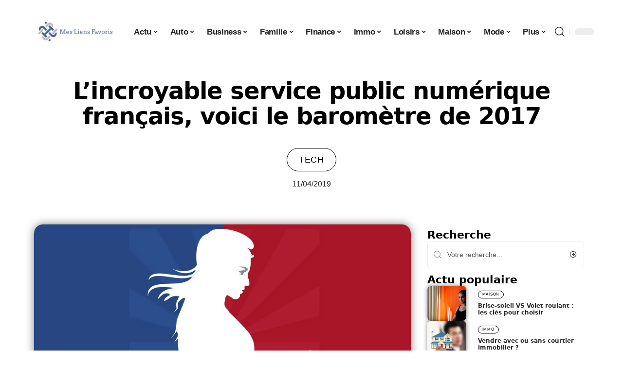

--- FILE ---
content_type: text/html; charset=UTF-8
request_url: https://www.mes-liens-favoris.net/barometre-du-gouvernement-numerique-2017-l-incroyable-service-public-numerique-francais/
body_size: 51099
content:
<!DOCTYPE html>
<html lang="fr-FR">
<head><meta charset="UTF-8"><script>if(navigator.userAgent.match(/MSIE|Internet Explorer/i)||navigator.userAgent.match(/Trident\/7\..*?rv:11/i)){var href=document.location.href;if(!href.match(/[?&]nowprocket/)){if(href.indexOf("?")==-1){if(href.indexOf("#")==-1){document.location.href=href+"?nowprocket=1"}else{document.location.href=href.replace("#","?nowprocket=1#")}}else{if(href.indexOf("#")==-1){document.location.href=href+"&nowprocket=1"}else{document.location.href=href.replace("#","&nowprocket=1#")}}}}</script><script>(()=>{class RocketLazyLoadScripts{constructor(){this.v="2.0.4",this.userEvents=["keydown","keyup","mousedown","mouseup","mousemove","mouseover","mouseout","touchmove","touchstart","touchend","touchcancel","wheel","click","dblclick","input"],this.attributeEvents=["onblur","onclick","oncontextmenu","ondblclick","onfocus","onmousedown","onmouseenter","onmouseleave","onmousemove","onmouseout","onmouseover","onmouseup","onmousewheel","onscroll","onsubmit"]}async t(){this.i(),this.o(),/iP(ad|hone)/.test(navigator.userAgent)&&this.h(),this.u(),this.l(this),this.m(),this.k(this),this.p(this),this._(),await Promise.all([this.R(),this.L()]),this.lastBreath=Date.now(),this.S(this),this.P(),this.D(),this.O(),this.M(),await this.C(this.delayedScripts.normal),await this.C(this.delayedScripts.defer),await this.C(this.delayedScripts.async),await this.T(),await this.F(),await this.j(),await this.A(),window.dispatchEvent(new Event("rocket-allScriptsLoaded")),this.everythingLoaded=!0,this.lastTouchEnd&&await new Promise(t=>setTimeout(t,500-Date.now()+this.lastTouchEnd)),this.I(),this.H(),this.U(),this.W()}i(){this.CSPIssue=sessionStorage.getItem("rocketCSPIssue"),document.addEventListener("securitypolicyviolation",t=>{this.CSPIssue||"script-src-elem"!==t.violatedDirective||"data"!==t.blockedURI||(this.CSPIssue=!0,sessionStorage.setItem("rocketCSPIssue",!0))},{isRocket:!0})}o(){window.addEventListener("pageshow",t=>{this.persisted=t.persisted,this.realWindowLoadedFired=!0},{isRocket:!0}),window.addEventListener("pagehide",()=>{this.onFirstUserAction=null},{isRocket:!0})}h(){let t;function e(e){t=e}window.addEventListener("touchstart",e,{isRocket:!0}),window.addEventListener("touchend",function i(o){o.changedTouches[0]&&t.changedTouches[0]&&Math.abs(o.changedTouches[0].pageX-t.changedTouches[0].pageX)<10&&Math.abs(o.changedTouches[0].pageY-t.changedTouches[0].pageY)<10&&o.timeStamp-t.timeStamp<200&&(window.removeEventListener("touchstart",e,{isRocket:!0}),window.removeEventListener("touchend",i,{isRocket:!0}),"INPUT"===o.target.tagName&&"text"===o.target.type||(o.target.dispatchEvent(new TouchEvent("touchend",{target:o.target,bubbles:!0})),o.target.dispatchEvent(new MouseEvent("mouseover",{target:o.target,bubbles:!0})),o.target.dispatchEvent(new PointerEvent("click",{target:o.target,bubbles:!0,cancelable:!0,detail:1,clientX:o.changedTouches[0].clientX,clientY:o.changedTouches[0].clientY})),event.preventDefault()))},{isRocket:!0})}q(t){this.userActionTriggered||("mousemove"!==t.type||this.firstMousemoveIgnored?"keyup"===t.type||"mouseover"===t.type||"mouseout"===t.type||(this.userActionTriggered=!0,this.onFirstUserAction&&this.onFirstUserAction()):this.firstMousemoveIgnored=!0),"click"===t.type&&t.preventDefault(),t.stopPropagation(),t.stopImmediatePropagation(),"touchstart"===this.lastEvent&&"touchend"===t.type&&(this.lastTouchEnd=Date.now()),"click"===t.type&&(this.lastTouchEnd=0),this.lastEvent=t.type,t.composedPath&&t.composedPath()[0].getRootNode()instanceof ShadowRoot&&(t.rocketTarget=t.composedPath()[0]),this.savedUserEvents.push(t)}u(){this.savedUserEvents=[],this.userEventHandler=this.q.bind(this),this.userEvents.forEach(t=>window.addEventListener(t,this.userEventHandler,{passive:!1,isRocket:!0})),document.addEventListener("visibilitychange",this.userEventHandler,{isRocket:!0})}U(){this.userEvents.forEach(t=>window.removeEventListener(t,this.userEventHandler,{passive:!1,isRocket:!0})),document.removeEventListener("visibilitychange",this.userEventHandler,{isRocket:!0}),this.savedUserEvents.forEach(t=>{(t.rocketTarget||t.target).dispatchEvent(new window[t.constructor.name](t.type,t))})}m(){const t="return false",e=Array.from(this.attributeEvents,t=>"data-rocket-"+t),i="["+this.attributeEvents.join("],[")+"]",o="[data-rocket-"+this.attributeEvents.join("],[data-rocket-")+"]",s=(e,i,o)=>{o&&o!==t&&(e.setAttribute("data-rocket-"+i,o),e["rocket"+i]=new Function("event",o),e.setAttribute(i,t))};new MutationObserver(t=>{for(const n of t)"attributes"===n.type&&(n.attributeName.startsWith("data-rocket-")||this.everythingLoaded?n.attributeName.startsWith("data-rocket-")&&this.everythingLoaded&&this.N(n.target,n.attributeName.substring(12)):s(n.target,n.attributeName,n.target.getAttribute(n.attributeName))),"childList"===n.type&&n.addedNodes.forEach(t=>{if(t.nodeType===Node.ELEMENT_NODE)if(this.everythingLoaded)for(const i of[t,...t.querySelectorAll(o)])for(const t of i.getAttributeNames())e.includes(t)&&this.N(i,t.substring(12));else for(const e of[t,...t.querySelectorAll(i)])for(const t of e.getAttributeNames())this.attributeEvents.includes(t)&&s(e,t,e.getAttribute(t))})}).observe(document,{subtree:!0,childList:!0,attributeFilter:[...this.attributeEvents,...e]})}I(){this.attributeEvents.forEach(t=>{document.querySelectorAll("[data-rocket-"+t+"]").forEach(e=>{this.N(e,t)})})}N(t,e){const i=t.getAttribute("data-rocket-"+e);i&&(t.setAttribute(e,i),t.removeAttribute("data-rocket-"+e))}k(t){Object.defineProperty(HTMLElement.prototype,"onclick",{get(){return this.rocketonclick||null},set(e){this.rocketonclick=e,this.setAttribute(t.everythingLoaded?"onclick":"data-rocket-onclick","this.rocketonclick(event)")}})}S(t){function e(e,i){let o=e[i];e[i]=null,Object.defineProperty(e,i,{get:()=>o,set(s){t.everythingLoaded?o=s:e["rocket"+i]=o=s}})}e(document,"onreadystatechange"),e(window,"onload"),e(window,"onpageshow");try{Object.defineProperty(document,"readyState",{get:()=>t.rocketReadyState,set(e){t.rocketReadyState=e},configurable:!0}),document.readyState="loading"}catch(t){console.log("WPRocket DJE readyState conflict, bypassing")}}l(t){this.originalAddEventListener=EventTarget.prototype.addEventListener,this.originalRemoveEventListener=EventTarget.prototype.removeEventListener,this.savedEventListeners=[],EventTarget.prototype.addEventListener=function(e,i,o){o&&o.isRocket||!t.B(e,this)&&!t.userEvents.includes(e)||t.B(e,this)&&!t.userActionTriggered||e.startsWith("rocket-")||t.everythingLoaded?t.originalAddEventListener.call(this,e,i,o):(t.savedEventListeners.push({target:this,remove:!1,type:e,func:i,options:o}),"mouseenter"!==e&&"mouseleave"!==e||t.originalAddEventListener.call(this,e,t.savedUserEvents.push,o))},EventTarget.prototype.removeEventListener=function(e,i,o){o&&o.isRocket||!t.B(e,this)&&!t.userEvents.includes(e)||t.B(e,this)&&!t.userActionTriggered||e.startsWith("rocket-")||t.everythingLoaded?t.originalRemoveEventListener.call(this,e,i,o):t.savedEventListeners.push({target:this,remove:!0,type:e,func:i,options:o})}}J(t,e){this.savedEventListeners=this.savedEventListeners.filter(i=>{let o=i.type,s=i.target||window;return e!==o||t!==s||(this.B(o,s)&&(i.type="rocket-"+o),this.$(i),!1)})}H(){EventTarget.prototype.addEventListener=this.originalAddEventListener,EventTarget.prototype.removeEventListener=this.originalRemoveEventListener,this.savedEventListeners.forEach(t=>this.$(t))}$(t){t.remove?this.originalRemoveEventListener.call(t.target,t.type,t.func,t.options):this.originalAddEventListener.call(t.target,t.type,t.func,t.options)}p(t){let e;function i(e){return t.everythingLoaded?e:e.split(" ").map(t=>"load"===t||t.startsWith("load.")?"rocket-jquery-load":t).join(" ")}function o(o){function s(e){const s=o.fn[e];o.fn[e]=o.fn.init.prototype[e]=function(){return this[0]===window&&t.userActionTriggered&&("string"==typeof arguments[0]||arguments[0]instanceof String?arguments[0]=i(arguments[0]):"object"==typeof arguments[0]&&Object.keys(arguments[0]).forEach(t=>{const e=arguments[0][t];delete arguments[0][t],arguments[0][i(t)]=e})),s.apply(this,arguments),this}}if(o&&o.fn&&!t.allJQueries.includes(o)){const e={DOMContentLoaded:[],"rocket-DOMContentLoaded":[]};for(const t in e)document.addEventListener(t,()=>{e[t].forEach(t=>t())},{isRocket:!0});o.fn.ready=o.fn.init.prototype.ready=function(i){function s(){parseInt(o.fn.jquery)>2?setTimeout(()=>i.bind(document)(o)):i.bind(document)(o)}return"function"==typeof i&&(t.realDomReadyFired?!t.userActionTriggered||t.fauxDomReadyFired?s():e["rocket-DOMContentLoaded"].push(s):e.DOMContentLoaded.push(s)),o([])},s("on"),s("one"),s("off"),t.allJQueries.push(o)}e=o}t.allJQueries=[],o(window.jQuery),Object.defineProperty(window,"jQuery",{get:()=>e,set(t){o(t)}})}P(){const t=new Map;document.write=document.writeln=function(e){const i=document.currentScript,o=document.createRange(),s=i.parentElement;let n=t.get(i);void 0===n&&(n=i.nextSibling,t.set(i,n));const c=document.createDocumentFragment();o.setStart(c,0),c.appendChild(o.createContextualFragment(e)),s.insertBefore(c,n)}}async R(){return new Promise(t=>{this.userActionTriggered?t():this.onFirstUserAction=t})}async L(){return new Promise(t=>{document.addEventListener("DOMContentLoaded",()=>{this.realDomReadyFired=!0,t()},{isRocket:!0})})}async j(){return this.realWindowLoadedFired?Promise.resolve():new Promise(t=>{window.addEventListener("load",t,{isRocket:!0})})}M(){this.pendingScripts=[];this.scriptsMutationObserver=new MutationObserver(t=>{for(const e of t)e.addedNodes.forEach(t=>{"SCRIPT"!==t.tagName||t.noModule||t.isWPRocket||this.pendingScripts.push({script:t,promise:new Promise(e=>{const i=()=>{const i=this.pendingScripts.findIndex(e=>e.script===t);i>=0&&this.pendingScripts.splice(i,1),e()};t.addEventListener("load",i,{isRocket:!0}),t.addEventListener("error",i,{isRocket:!0}),setTimeout(i,1e3)})})})}),this.scriptsMutationObserver.observe(document,{childList:!0,subtree:!0})}async F(){await this.X(),this.pendingScripts.length?(await this.pendingScripts[0].promise,await this.F()):this.scriptsMutationObserver.disconnect()}D(){this.delayedScripts={normal:[],async:[],defer:[]},document.querySelectorAll("script[type$=rocketlazyloadscript]").forEach(t=>{t.hasAttribute("data-rocket-src")?t.hasAttribute("async")&&!1!==t.async?this.delayedScripts.async.push(t):t.hasAttribute("defer")&&!1!==t.defer||"module"===t.getAttribute("data-rocket-type")?this.delayedScripts.defer.push(t):this.delayedScripts.normal.push(t):this.delayedScripts.normal.push(t)})}async _(){await this.L();let t=[];document.querySelectorAll("script[type$=rocketlazyloadscript][data-rocket-src]").forEach(e=>{let i=e.getAttribute("data-rocket-src");if(i&&!i.startsWith("data:")){i.startsWith("//")&&(i=location.protocol+i);try{const o=new URL(i).origin;o!==location.origin&&t.push({src:o,crossOrigin:e.crossOrigin||"module"===e.getAttribute("data-rocket-type")})}catch(t){}}}),t=[...new Map(t.map(t=>[JSON.stringify(t),t])).values()],this.Y(t,"preconnect")}async G(t){if(await this.K(),!0!==t.noModule||!("noModule"in HTMLScriptElement.prototype))return new Promise(e=>{let i;function o(){(i||t).setAttribute("data-rocket-status","executed"),e()}try{if(navigator.userAgent.includes("Firefox/")||""===navigator.vendor||this.CSPIssue)i=document.createElement("script"),[...t.attributes].forEach(t=>{let e=t.nodeName;"type"!==e&&("data-rocket-type"===e&&(e="type"),"data-rocket-src"===e&&(e="src"),i.setAttribute(e,t.nodeValue))}),t.text&&(i.text=t.text),t.nonce&&(i.nonce=t.nonce),i.hasAttribute("src")?(i.addEventListener("load",o,{isRocket:!0}),i.addEventListener("error",()=>{i.setAttribute("data-rocket-status","failed-network"),e()},{isRocket:!0}),setTimeout(()=>{i.isConnected||e()},1)):(i.text=t.text,o()),i.isWPRocket=!0,t.parentNode.replaceChild(i,t);else{const i=t.getAttribute("data-rocket-type"),s=t.getAttribute("data-rocket-src");i?(t.type=i,t.removeAttribute("data-rocket-type")):t.removeAttribute("type"),t.addEventListener("load",o,{isRocket:!0}),t.addEventListener("error",i=>{this.CSPIssue&&i.target.src.startsWith("data:")?(console.log("WPRocket: CSP fallback activated"),t.removeAttribute("src"),this.G(t).then(e)):(t.setAttribute("data-rocket-status","failed-network"),e())},{isRocket:!0}),s?(t.fetchPriority="high",t.removeAttribute("data-rocket-src"),t.src=s):t.src="data:text/javascript;base64,"+window.btoa(unescape(encodeURIComponent(t.text)))}}catch(i){t.setAttribute("data-rocket-status","failed-transform"),e()}});t.setAttribute("data-rocket-status","skipped")}async C(t){const e=t.shift();return e?(e.isConnected&&await this.G(e),this.C(t)):Promise.resolve()}O(){this.Y([...this.delayedScripts.normal,...this.delayedScripts.defer,...this.delayedScripts.async],"preload")}Y(t,e){this.trash=this.trash||[];let i=!0;var o=document.createDocumentFragment();t.forEach(t=>{const s=t.getAttribute&&t.getAttribute("data-rocket-src")||t.src;if(s&&!s.startsWith("data:")){const n=document.createElement("link");n.href=s,n.rel=e,"preconnect"!==e&&(n.as="script",n.fetchPriority=i?"high":"low"),t.getAttribute&&"module"===t.getAttribute("data-rocket-type")&&(n.crossOrigin=!0),t.crossOrigin&&(n.crossOrigin=t.crossOrigin),t.integrity&&(n.integrity=t.integrity),t.nonce&&(n.nonce=t.nonce),o.appendChild(n),this.trash.push(n),i=!1}}),document.head.appendChild(o)}W(){this.trash.forEach(t=>t.remove())}async T(){try{document.readyState="interactive"}catch(t){}this.fauxDomReadyFired=!0;try{await this.K(),this.J(document,"readystatechange"),document.dispatchEvent(new Event("rocket-readystatechange")),await this.K(),document.rocketonreadystatechange&&document.rocketonreadystatechange(),await this.K(),this.J(document,"DOMContentLoaded"),document.dispatchEvent(new Event("rocket-DOMContentLoaded")),await this.K(),this.J(window,"DOMContentLoaded"),window.dispatchEvent(new Event("rocket-DOMContentLoaded"))}catch(t){console.error(t)}}async A(){try{document.readyState="complete"}catch(t){}try{await this.K(),this.J(document,"readystatechange"),document.dispatchEvent(new Event("rocket-readystatechange")),await this.K(),document.rocketonreadystatechange&&document.rocketonreadystatechange(),await this.K(),this.J(window,"load"),window.dispatchEvent(new Event("rocket-load")),await this.K(),window.rocketonload&&window.rocketonload(),await this.K(),this.allJQueries.forEach(t=>t(window).trigger("rocket-jquery-load")),await this.K(),this.J(window,"pageshow");const t=new Event("rocket-pageshow");t.persisted=this.persisted,window.dispatchEvent(t),await this.K(),window.rocketonpageshow&&window.rocketonpageshow({persisted:this.persisted})}catch(t){console.error(t)}}async K(){Date.now()-this.lastBreath>45&&(await this.X(),this.lastBreath=Date.now())}async X(){return document.hidden?new Promise(t=>setTimeout(t)):new Promise(t=>requestAnimationFrame(t))}B(t,e){return e===document&&"readystatechange"===t||(e===document&&"DOMContentLoaded"===t||(e===window&&"DOMContentLoaded"===t||(e===window&&"load"===t||e===window&&"pageshow"===t)))}static run(){(new RocketLazyLoadScripts).t()}}RocketLazyLoadScripts.run()})();</script>
    
    <meta http-equiv="X-UA-Compatible" content="IE=edge">
    <meta name="viewport" content="width=device-width, initial-scale=1">
    <link rel="profile" href="https://gmpg.org/xfn/11">
	<meta name='robots' content='index, follow, max-image-preview:large, max-snippet:-1, max-video-preview:-1' />
            <link rel="apple-touch-icon" href="https://www.mes-liens-favoris.net/wp-content/uploads/mes-liens-favoris.net-512x512_2.png"/>
		            <meta name="msapplication-TileColor" content="#ffffff">
            <meta name="msapplication-TileImage" content="https://www.mes-liens-favoris.net/wp-content/uploads/mes-liens-favoris.net-512x512_2.png"/>
		<meta http-equiv="Content-Security-Policy" content="upgrade-insecure-requests">

	<!-- This site is optimized with the Yoast SEO plugin v26.8 - https://yoast.com/product/yoast-seo-wordpress/ -->
	<title>L&#039;incroyable service public numérique français, voici le baromètre de 2017 - Mes Liens Favoris</title>
<style id="wpr-usedcss">img:is([sizes=auto i],[sizes^="auto," i]){contain-intrinsic-size:3000px 1500px}.block-wrap>.block-inner>.p-grid,.block-wrap>.block-inner>.p-wrap,.entry-content,.footer-wrap,.mega-dropdown,.ruby-table-contents,.swiper-container,.swiper-wrapper .p-wrap,.widget{contain:style layout}body,html{font-family:-apple-system,BlinkMacSystemFont,"Segoe UI",Roboto,Helvetica,Arial,sans-serif,"Apple Color Emoji","Segoe UI Emoji","Segoe UI Symbol"!important}a,address,article,aside,code,div,dl,dt,em,fieldset,figcaption,footer,form,h2,h3,header,label,legend,li,main,nav,p,section,span,strong,time,tr,ul{font-family:inherit}img.emoji{display:inline!important;border:none!important;box-shadow:none!important;height:1em!important;width:1em!important;margin:0 .07em!important;vertical-align:-.1em!important;background:0 0!important;padding:0!important}:root{--direction-multiplier:1}body.rtl{--direction-multiplier:-1}.elementor-screen-only{height:1px;margin:-1px;overflow:hidden;padding:0;position:absolute;top:-10000em;width:1px;clip:rect(0,0,0,0);border:0}.elementor *,.elementor :after,.elementor :before{box-sizing:border-box}.elementor a{box-shadow:none;text-decoration:none}.elementor img{border:none;border-radius:0;box-shadow:none;height:auto;max-width:100%}.elementor .elementor-widget:not(.elementor-widget-text-editor):not(.elementor-widget-theme-post-content) figure{margin:0}.elementor iframe,.elementor object,.elementor video{border:none;line-height:1;margin:0;max-width:100%;width:100%}.elementor-element{--flex-direction:initial;--flex-wrap:initial;--justify-content:initial;--align-items:initial;--align-content:initial;--gap:initial;--flex-basis:initial;--flex-grow:initial;--flex-shrink:initial;--order:initial;--align-self:initial;align-self:var(--align-self);flex-basis:var(--flex-basis);flex-grow:var(--flex-grow);flex-shrink:var(--flex-shrink);order:var(--order)}.elementor-element:where(.e-con-full,.elementor-widget){align-content:var(--align-content);align-items:var(--align-items);flex-direction:var(--flex-direction);flex-wrap:var(--flex-wrap);gap:var(--row-gap) var(--column-gap);justify-content:var(--justify-content)}.elementor-invisible{visibility:hidden}.elementor-align-center{text-align:center}:root{--page-title-display:block}.elementor-widget-wrap{align-content:flex-start;flex-wrap:wrap;position:relative;width:100%}.elementor:not(.elementor-bc-flex-widget) .elementor-widget-wrap{display:flex}.elementor-widget-wrap>.elementor-element{width:100%}.elementor-widget-wrap.e-swiper-container{width:calc(100% - (var(--e-column-margin-left,0px) + var(--e-column-margin-right,0px)))}.elementor-widget{position:relative}.elementor-widget:not(:last-child){margin-block-end:var(--kit-widget-spacing,20px)}@media (min-width:1025px){#elementor-device-mode:after{content:"desktop"}}@media (min-width:-1){#elementor-device-mode:after{content:"widescreen"}.elementor-widget:not(.elementor-widescreen-align-end) .elementor-icon-list-item:after{inset-inline-start:0}.elementor-widget:not(.elementor-widescreen-align-start) .elementor-icon-list-item:after{inset-inline-end:0}}@media (max-width:-1){#elementor-device-mode:after{content:"laptop";content:"tablet_extra"}}@media (max-width:1024px){#elementor-device-mode:after{content:"tablet"}}@media (max-width:-1){#elementor-device-mode:after{content:"mobile_extra"}.elementor-widget:not(.elementor-laptop-align-end) .elementor-icon-list-item:after{inset-inline-start:0}.elementor-widget:not(.elementor-laptop-align-start) .elementor-icon-list-item:after{inset-inline-end:0}.elementor-widget:not(.elementor-tablet_extra-align-end) .elementor-icon-list-item:after{inset-inline-start:0}.elementor-widget:not(.elementor-tablet_extra-align-start) .elementor-icon-list-item:after{inset-inline-end:0}}@media (prefers-reduced-motion:no-preference){html{scroll-behavior:smooth}}.e-con{--border-radius:0;--border-top-width:0px;--border-right-width:0px;--border-bottom-width:0px;--border-left-width:0px;--border-style:initial;--border-color:initial;--container-widget-width:100%;--container-widget-height:initial;--container-widget-flex-grow:0;--container-widget-align-self:initial;--content-width:min(100%,var(--container-max-width,1140px));--width:100%;--min-height:initial;--height:auto;--text-align:initial;--margin-top:0px;--margin-right:0px;--margin-bottom:0px;--margin-left:0px;--padding-top:var(--container-default-padding-top,10px);--padding-right:var(--container-default-padding-right,10px);--padding-bottom:var(--container-default-padding-bottom,10px);--padding-left:var(--container-default-padding-left,10px);--position:relative;--z-index:revert;--overflow:visible;--gap:var(--widgets-spacing,20px);--row-gap:var(--widgets-spacing-row,20px);--column-gap:var(--widgets-spacing-column,20px);--overlay-mix-blend-mode:initial;--overlay-opacity:1;--overlay-transition:0.3s;--e-con-grid-template-columns:repeat(3,1fr);--e-con-grid-template-rows:repeat(2,1fr);border-radius:var(--border-radius);height:var(--height);min-height:var(--min-height);min-width:0;overflow:var(--overflow);position:var(--position);width:var(--width);z-index:var(--z-index);--flex-wrap-mobile:wrap}.e-con:where(:not(.e-div-block-base)){transition:background var(--background-transition,.3s),border var(--border-transition,.3s),box-shadow var(--border-transition,.3s),transform var(--e-con-transform-transition-duration,.4s)}.e-con{--margin-block-start:var(--margin-top);--margin-block-end:var(--margin-bottom);--margin-inline-start:var(--margin-left);--margin-inline-end:var(--margin-right);--padding-inline-start:var(--padding-left);--padding-inline-end:var(--padding-right);--padding-block-start:var(--padding-top);--padding-block-end:var(--padding-bottom);--border-block-start-width:var(--border-top-width);--border-block-end-width:var(--border-bottom-width);--border-inline-start-width:var(--border-left-width);--border-inline-end-width:var(--border-right-width)}body.rtl .e-con{--padding-inline-start:var(--padding-right);--padding-inline-end:var(--padding-left);--margin-inline-start:var(--margin-right);--margin-inline-end:var(--margin-left);--border-inline-start-width:var(--border-right-width);--border-inline-end-width:var(--border-left-width)}.e-con{margin-block-end:var(--margin-block-end);margin-block-start:var(--margin-block-start);margin-inline-end:var(--margin-inline-end);margin-inline-start:var(--margin-inline-start);padding-inline-end:var(--padding-inline-end);padding-inline-start:var(--padding-inline-start)}.e-con.e-flex{--flex-direction:column;--flex-basis:auto;--flex-grow:0;--flex-shrink:1;flex:var(--flex-grow) var(--flex-shrink) var(--flex-basis)}.e-con-full,.e-con>.e-con-inner{padding-block-end:var(--padding-block-end);padding-block-start:var(--padding-block-start);text-align:var(--text-align)}.e-con-full.e-flex,.e-con.e-flex>.e-con-inner{flex-direction:var(--flex-direction)}.e-con,.e-con>.e-con-inner{display:var(--display)}.e-con-boxed.e-flex{align-content:normal;align-items:normal;flex-direction:column;flex-wrap:nowrap;justify-content:normal}.e-con-boxed{gap:initial;text-align:initial}.e-con.e-flex>.e-con-inner{align-content:var(--align-content);align-items:var(--align-items);align-self:auto;flex-basis:auto;flex-grow:1;flex-shrink:1;flex-wrap:var(--flex-wrap);justify-content:var(--justify-content)}.e-con>.e-con-inner{gap:var(--row-gap) var(--column-gap);height:100%;margin:0 auto;max-width:var(--content-width);padding-inline-end:0;padding-inline-start:0;width:100%}:is(.elementor-section-wrap,[data-elementor-id])>.e-con{--margin-left:auto;--margin-right:auto;max-width:min(100%,var(--width))}.e-con .elementor-widget.elementor-widget{margin-block-end:0}.e-con:before,.e-con>.elementor-motion-effects-container>.elementor-motion-effects-layer:before{border-block-end-width:var(--border-block-end-width);border-block-start-width:var(--border-block-start-width);border-color:var(--border-color);border-inline-end-width:var(--border-inline-end-width);border-inline-start-width:var(--border-inline-start-width);border-radius:var(--border-radius);border-style:var(--border-style);content:var(--background-overlay);display:block;height:max(100% + var(--border-top-width) + var(--border-bottom-width),100%);left:calc(0px - var(--border-left-width));mix-blend-mode:var(--overlay-mix-blend-mode);opacity:var(--overlay-opacity);position:absolute;top:calc(0px - var(--border-top-width));transition:var(--overlay-transition,.3s);width:max(100% + var(--border-left-width) + var(--border-right-width),100%)}.e-con:before{transition:background var(--overlay-transition,.3s),border-radius var(--border-transition,.3s),opacity var(--overlay-transition,.3s)}.e-con .elementor-widget{min-width:0}.e-con .elementor-widget.e-widget-swiper{width:100%}.e-con>.e-con-inner>.elementor-widget>.elementor-widget-container,.e-con>.elementor-widget>.elementor-widget-container{height:100%}.e-con.e-con>.e-con-inner>.elementor-widget,.elementor.elementor .e-con>.elementor-widget{max-width:100%}.e-con .elementor-widget:not(:last-child){--kit-widget-spacing:0px}@media (max-width:767px){#elementor-device-mode:after{content:"mobile"}.e-con.e-flex{--width:100%;--flex-wrap:var(--flex-wrap-mobile)}}.elementor-element:where(:not(.e-con)):where(:not(.e-div-block-base)) .elementor-widget-container,.elementor-element:where(:not(.e-con)):where(:not(.e-div-block-base)):not(:has(.elementor-widget-container)){transition:background .3s,border .3s,border-radius .3s,box-shadow .3s,transform var(--e-transform-transition-duration,.4s)}.elementor-heading-title{line-height:1;margin:0;padding:0}.animated{animation-duration:1.25s}.animated.animated-slow{animation-duration:2s}.animated.infinite{animation-iteration-count:infinite}.animated.reverse{animation-direction:reverse;animation-fill-mode:forwards}@media (prefers-reduced-motion:reduce){.animated{animation:none!important}html *{transition-delay:0s!important;transition-duration:0s!important}}.elementor-kit-5284{--e-global-color-primary:#6EC1E4;--e-global-color-secondary:#54595F;--e-global-color-text:#7A7A7A;--e-global-color-accent:#61CE70;--e-global-typography-primary-font-family:"Roboto";--e-global-typography-primary-font-weight:600;--e-global-typography-secondary-font-family:"Roboto Slab";--e-global-typography-secondary-font-weight:400;--e-global-typography-text-font-family:"Roboto";--e-global-typography-text-font-weight:400;--e-global-typography-accent-font-family:"Roboto";--e-global-typography-accent-font-weight:500}.e-con{--container-max-width:1140px}.elementor-widget:not(:last-child){--kit-widget-spacing:20px}.elementor-element{--widgets-spacing:20px 20px;--widgets-spacing-row:20px;--widgets-spacing-column:20px}.elementor-5798 .elementor-element.elementor-element-2c09a24e{--display:flex;--gap:0px 0px;--row-gap:0px;--column-gap:0px}.elementor-5798 .elementor-element.elementor-element-2c09a24e.e-con{--flex-grow:0;--flex-shrink:0}.elementor-5798 .elementor-element.elementor-element-4f6e803a.elementor-element{--align-self:center}.elementor-5798 .elementor-element.elementor-element-4f6e803a{text-align:center}.elementor-5798 .elementor-element.elementor-element-4f6e803a .elementor-heading-title{font-family:Schoolbell,Sans-serif;font-size:58px;font-weight:600;text-transform:capitalize;font-style:normal;text-decoration:none;line-height:75px;letter-spacing:-1px;-webkit-text-stroke-color:#000;stroke:#000}[data-theme=dark] .elementor-5798 .elementor-element.elementor-element-4f6e803a .elementor-heading-title{color:#fff}.elementor-5798 .elementor-element.elementor-element-47091155.elementor-element{--align-self:center}.elementor-5798 .elementor-element.elementor-element-47091155 .p-categories{justify-content:center}.elementor-5798 .elementor-element.elementor-element-2d7fbece .elementor-icon-list-icon{width:14px}.elementor-5798 .elementor-element.elementor-element-2d7fbece .elementor-icon-list-icon i{font-size:14px}.elementor-5798 .elementor-element.elementor-element-2d7fbece .elementor-icon-list-icon svg{--e-icon-list-icon-size:14px}.elementor-5798 .elementor-element.elementor-element-309ae095{--display:flex;--flex-direction:row;--container-widget-width:initial;--container-widget-height:100%;--container-widget-flex-grow:1;--container-widget-align-self:stretch;--flex-wrap-mobile:wrap;--gap:0px 0px;--row-gap:0px;--column-gap:0px;--margin-top:0px;--margin-bottom:0px;--margin-left:0px;--margin-right:0px;--padding-top:0px;--padding-bottom:0px;--padding-left:0px;--padding-right:0px}.elementor-5798 .elementor-element.elementor-element-6472ebaf{--display:flex;--gap:12px 0px;--row-gap:12px;--column-gap:0px;--padding-top:0px;--padding-bottom:0px;--padding-left:0px;--padding-right:24px}[data-theme=dark] .elementor-5798 .elementor-element.elementor-element-1207edc3 .elementor-heading-title{color:#fff}.elementor-5798 .elementor-element.elementor-element-3cadbb09 .p-featured{padding-bottom:100%}.elementor-5798 .elementor-element.elementor-element-3cadbb09{--readmore-fsize:14px}.elementor-5798 .elementor-element.elementor-element-3cadbb09 .p-wrap{--el-spacing:8px}.elementor-5798 .elementor-element.elementor-element-3cadbb09 .block-wrap{--bottom-spacing:24px}.elementor-5798 .elementor-element.elementor-element-72726598{--display:flex;--padding-top:0px;--padding-bottom:0px;--padding-left:0px;--padding-right:0px}@media(min-width:768px){.elementor-5798 .elementor-element.elementor-element-6472ebaf{--width:70%}.elementor-5798 .elementor-element.elementor-element-72726598{--width:30%}}@media(max-width:1024px){.e-con{--container-max-width:1024px}.elementor-5798 .elementor-element.elementor-element-4f6e803a{margin:0 0 calc(var(--kit-widget-spacing,0px) + 0px) -3px;padding:0 0 6%}.elementor-5798 .elementor-element.elementor-element-4f6e803a .elementor-heading-title{font-size:50px;line-height:1.2em}.elementor-5798 .elementor-element.elementor-element-1207edc3{margin:0 0 calc(var(--kit-widget-spacing,0px) + 0px) -3px;padding:0 0 6%}}@media(max-width:767px){.e-con{--container-max-width:767px}.elementor-5798 .elementor-element.elementor-element-4f6e803a{padding:0 0 10%}.elementor-5798 .elementor-element.elementor-element-4f6e803a .elementor-heading-title{font-size:42px}.elementor-5798 .elementor-element.elementor-element-1207edc3{padding:0 0 10%}}:root{--effect:all .25s cubic-bezier(0.32, 0.74, 0.57, 1);--timing:cubic-bezier(0.32, 0.74, 0.57, 1);--shadow-12:#0000001f;--shadow-2:#00000005;--round-3:3px;--height-34:34px;--height-40:40px;--padding-40:0 40px;--round-5:5px;--round-7:7px;--shadow-7:#00000012;--dark-accent:#191c20;--dark-accent-0:#191c2000;--dark-accent-90:#191c20f2;--meta-b-family:inherit;--meta-b-fcolor:#282828;--meta-b-fspace:normal;--meta-b-fstyle:normal;--meta-b-fweight:600;--meta-b-transform:none;--nav-bg:#fff;--subnav-bg:#fff;--indicator-bg-from:#ff0084;--nav-bg-from:#fff;--subnav-bg-from:#fff;--indicator-bg-to:#2c2cf8;--nav-bg-to:#fff;--subnav-bg-to:#fff;--bottom-border-color:var(--flex-gray-20);--column-border-color:var(--flex-gray-20);--audio-color:#ffa052;--excerpt-color:#666;--g-color:#ff184e;--gallery-color:#729dff;--heading-color:var(--body-fcolor);--nav-color:#282828;--privacy-color:#fff;--review-color:#ffc300;--subnav-color:#282828;--video-color:#ffc300;--nav-color-10:#28282820;--subnav-color-10:#28282820;--g-color-90:#ff184ee6;--absolute-dark:#242424;--body-family:'Oxygen',sans-serif;--btn-family:'Encode Sans Condensed',sans-serif;--cat-family:'Oxygen',sans-serif;--dwidgets-family:'Oxygen',sans-serif;--h1-family:'Encode Sans Condensed',sans-serif;--h2-family:'Encode Sans Condensed',sans-serif;--h3-family:'Encode Sans Condensed',sans-serif;--h4-family:'Encode Sans Condensed',sans-serif;--h5-family:'Encode Sans Condensed',sans-serif;--h6-family:'Encode Sans Condensed',sans-serif;--input-family:'Encode Sans Condensed',sans-serif;--menu-family:'Encode Sans Condensed',sans-serif;--meta-family:'Encode Sans Condensed',sans-serif;--submenu-family:'Encode Sans Condensed',sans-serif;--tagline-family:'Encode Sans Condensed',sans-serif;--body-fcolor:#282828;--btn-fcolor:inherit;--h1-fcolor:inherit;--h2-fcolor:inherit;--h3-fcolor:inherit;--h4-fcolor:inherit;--h5-fcolor:inherit;--h6-fcolor:inherit;--input-fcolor:inherit;--meta-fcolor:#666;--tagline-fcolor:inherit;--body-fsize:16px;--btn-fsize:12px;--cat-fsize:10px;--dwidgets-fsize:13px;--excerpt-fsize:14px;--h1-fsize:40px;--h2-fsize:28px;--h3-fsize:22px;--h4-fsize:16px;--h5-fsize:14px;--h6-fsize:13px;--headline-fsize:45px;--input-fsize:14px;--menu-fsize:17px;--meta-fsize:13px;--submenu-fsize:13px;--tagline-fsize:28px;--body-fspace:normal;--btn-fspace:normal;--cat-fspace:.07em;--dwidgets-fspace:0;--h1-fspace:normal;--h2-fspace:normal;--h3-fspace:normal;--h4-fspace:normal;--h5-fspace:normal;--h6-fspace:normal;--input-fspace:normal;--menu-fspace:-.02em;--meta-fspace:normal;--submenu-fspace:-.02em;--tagline-fspace:normal;--body-fstyle:normal;--btn-fstyle:normal;--cat-fstyle:normal;--dwidgets-fstyle:normal;--h1-fstyle:normal;--h2-fstyle:normal;--h3-fstyle:normal;--h4-fstyle:normal;--h5-fstyle:normal;--h6-fstyle:normal;--input-fstyle:normal;--menu-fstyle:normal;--meta-fstyle:normal;--submenu-fstyle:normal;--tagline-fstyle:normal;--body-fweight:400;--btn-fweight:700;--cat-fweight:700;--dwidgets-fweight:600;--h1-fweight:700;--h2-fweight:700;--h3-fweight:700;--h4-fweight:700;--h5-fweight:700;--h6-fweight:600;--input-fweight:400;--menu-fweight:600;--meta-fweight:400;--submenu-fweight:500;--tagline-fweight:400;--flex-gray-15:#88888826;--flex-gray-20:#88888833;--flex-gray-40:#88888866;--flex-gray-7:#88888812;--indicator-height:4px;--nav-height:60px;--absolute-light:#ddd;--solid-light:#fafafa;--em-mini:.8em;--rem-mini:.8rem;--transparent-nav-color:#fff;--swiper-navigation-size:44px;--tagline-s-fsize:22px;--em-small:.92em;--rem-small:.92rem;--bottom-spacing:35px;--box-spacing:5%;--el-spacing:12px;--heading-sub-color:var(--g-color);--body-transform:none;--btn-transform:none;--cat-transform:uppercase;--dwidgets-transform:none;--h1-transform:none;--h2-transform:none;--h3-transform:none;--h4-transform:none;--h5-transform:none;--h6-transform:none;--input-transform:none;--menu-transform:none;--meta-transform:none;--submenu-transform:none;--tagline-transform:none;--absolute-white:#fff;--solid-white:#fff;--absolute-white-0:#ffffff00;--absolute-white-90:#fffffff2;--max-width-wo-sb:100%}.light-scheme,[data-theme=dark]{--shadow-12:#00000066;--shadow-2:#00000033;--shadow-7:#0000004d;--dark-accent:#0e0f12;--dark-accent-0:#0e0f1200;--dark-accent-90:#0e0f12f2;--meta-b-fcolor:#fff;--nav-bg:#131518;--subnav-bg:#191c20;--nav-bg-from:#131518;--subnav-bg-from:#191c20;--nav-bg-to:#131518;--subnav-bg-to:#191c20;--bcrumb-color:#fff;--excerpt-color:#ddd;--heading-color:var(--body-fcolor);--nav-color:#fff;--subnav-color:#fff;--nav-color-10:#ffffff15;--subnav-color-10:#ffffff15;--body-fcolor:#fff;--h1-fcolor:#fff;--h2-fcolor:#fff;--h3-fcolor:#fff;--h4-fcolor:#fff;--h5-fcolor:#fff;--h6-fcolor:#fff;--headline-fcolor:#fff;--input-fcolor:#fff;--meta-fcolor:#bbb;--tagline-fcolor:#fff;--flex-gray-15:#88888840;--flex-gray-20:#8888884d;--flex-gray-7:#88888818;--solid-light:#333;--heading-sub-color:var(--g-color);--solid-white:#191c20}body .light-scheme [data-mode=default],body:not([data-theme=dark]) [data-mode=dark],body[data-theme=dark] [data-mode=default]{display:none!important}body .light-scheme [data-mode=dark]{display:inherit!important}.light-scheme input::placeholder,[data-theme=dark] input::placeholder{color:var(--absolute-light)}a,address,body,caption,code,div,dl,dt,em,fieldset,form,h2,h3,html,iframe,label,legend,li,object,p,s,span,strong,table,tbody,tr,tt,ul{font-family:inherit;font-size:100%;font-weight:inherit;font-style:inherit;line-height:inherit;margin:0;padding:0;vertical-align:baseline;border:0;outline:0}html{font-size:var(--body-fsize);overflow-x:hidden;-ms-text-size-adjust:100%;-webkit-text-size-adjust:100%;text-size-adjust:100%}body{font-family:var(--body-family);font-size:var(--body-fsize);font-weight:var(--body-fweight);font-style:var(--body-fstyle);line-height:1.7;display:block;margin:0;letter-spacing:var(--body-fspace);text-transform:var(--body-transform);color:var(--body-fcolor);background-color:var(--solid-white)}body.rtl{direction:rtl}*{-moz-box-sizing:border-box;-webkit-box-sizing:border-box;box-sizing:border-box}:after,:before{-moz-box-sizing:border-box;-webkit-box-sizing:border-box;box-sizing:border-box}.site{position:relative;display:block}.site *{-webkit-font-smoothing:antialiased;-moz-osx-font-smoothing:grayscale;text-rendering:optimizeLegibility}.site-outer{position:relative;display:block;max-width:100%;background-color:var(--solid-white)}.top-spacing .site-outer{-webkit-transition:margin .5s var(--timing);transition:margin .5s var(--timing)}.site-wrap{position:relative;display:block;margin:0;padding:0}.site-wrap{z-index:1;min-height:45vh}button,input{overflow:visible}canvas,progress,video{display:inline-block}progress{vertical-align:baseline}[type=checkbox],[type=radio],legend{box-sizing:border-box;padding:0}figure{display:block;margin:0}em{font-weight:400;font-style:italic}dt{font-weight:700}address{font-style:italic}code{font-family:monospace,monospace;font-size:.9em}a{text-decoration:none;color:inherit;background-color:transparent}strong{font-weight:700}code{font-family:Courier,monospace;padding:5px;background-color:var(--flex-gray-7)}img{max-width:100%;height:auto;vertical-align:middle;border-style:none;-webkit-object-fit:cover;object-fit:cover}svg:not(:root){overflow:hidden}button,input,optgroup,select,textarea{text-transform:none;color:inherit;outline:0!important}select{line-height:22px;position:relative;max-width:100%;padding:10px;border-color:var(--flex-gray-15);border-radius:var(--round-5);outline:0!important;background:url('data:image/svg+xml;utf8,<svg xmlns="http://www.w3.org/2000/svg" viewBox="0 0 24 24"><path d="M12 15a1 1 0 0 1-.707-.293l-3-3a1 1 0 0 1 1.414-1.414L12 12.586l2.293-2.293a1 1 0 0 1 1.414 1.414l-3 3A1 1 0 0 1 12 15z"/></svg>') right 5px top 50% no-repeat;background-size:22px;-moz-appearance:none;-webkit-appearance:none;appearance:none}select option{background-color:var(--solid-white)}[type=reset],[type=submit],button,html [type=button]{-webkit-appearance:button}[type=button]::-moz-focus-inner,[type=reset]::-moz-focus-inner,[type=submit]::-moz-focus-inner,button::-moz-focus-inner{padding:0;border-style:none}[type=button]:-moz-focusring,[type=reset]:-moz-focusring,[type=submit]:-moz-focusring,button:-moz-focusring{outline:ButtonText dotted 1px}fieldset{padding:0}legend{font-weight:700;display:table;max-width:100%;white-space:normal;color:inherit}textarea{overflow:auto}[type=number]::-webkit-inner-spin-button,[type=number]::-webkit-outer-spin-button{height:auto}[type=search]::-webkit-search-cancel-button,[type=search]::-webkit-search-decoration{-webkit-appearance:none}::-webkit-file-upload-button{font:inherit;-webkit-appearance:button}[hidden],template{display:none}.clearfix:after,.clearfix:before{display:table;clear:both;content:' '}.hidden{display:none}input:disabled,select:disabled,textarea:disabled{opacity:.5;background-color:#ffcb3330}h2{font-family:var(--h2-family);font-size:var(--h2-fsize);font-weight:var(--h2-fweight);font-style:var(--h2-fstyle);line-height:var(--h2-fheight, 1.25);letter-spacing:var(--h2-fspace);text-transform:var(--h2-transform)}h2{color:var(--h2-fcolor)}.h3,h3{font-family:var(--h3-family);font-size:var(--h3-fsize);font-weight:var(--h3-fweight);font-style:var(--h3-fstyle);line-height:var(--h3-fheight, 1.3);letter-spacing:var(--h3-fspace);text-transform:var(--h3-transform)}h3{color:var(--h3-fcolor)}.h4{font-family:var(--h4-family);font-size:var(--h4-fsize);font-weight:var(--h4-fweight);font-style:var(--h4-fstyle);line-height:var(--h4-fheight, 1.45);letter-spacing:var(--h4-fspace);text-transform:var(--h4-transform)}.h5{font-family:var(--h5-family);font-size:var(--h5-fsize);font-weight:var(--h5-fweight);font-style:var(--h5-fstyle);line-height:var(--h5-fheight, 1.5);letter-spacing:var(--h5-fspace);text-transform:var(--h5-transform)}.p-categories{font-family:var(--cat-family);font-size:var(--cat-fsize);font-weight:var(--cat-fweight);font-style:var(--cat-fstyle);letter-spacing:var(--cat-fspace);text-transform:var(--cat-transform)}.is-meta,.user-form label{font-family:var(--meta-family);font-size:var(--meta-fsize);font-weight:var(--meta-fweight);font-style:var(--meta-fstyle);letter-spacing:var(--meta-fspace);text-transform:var(--meta-transform)}.tipsy-inner{font-family:var(--meta-family);font-weight:var(--meta-fweight);font-style:var(--meta-fstyle);letter-spacing:var(--meta-fspace);text-transform:var(--meta-transform);color:var(--meta-fcolor)}figcaption{font-family:var(--meta-family);font-size:var(--meta-fsize);font-weight:var(--meta-fweight);font-style:var(--meta-fstyle);letter-spacing:var(--meta-fspace);text-transform:var(--meta-transform)}.is-meta{color:var(--meta-fcolor)}input[type=email],input[type=number],input[type=password],input[type=search],input[type=text],input[type=url],textarea{font-family:var(--input-family);font-size:var(--input-fsize);font-weight:var(--input-fweight);font-style:var(--input-fstyle);line-height:1.5;letter-spacing:var(--input-fspace);text-transform:var(--input-transform);color:var(--input-fcolor)}textarea{font-size:var(--input-fsize)!important}.button,a.comment-reply-link,a.show-post-comment,button,input[type=submit]{font-family:var(--btn-family);font-size:var(--btn-fsize);font-weight:var(--btn-fweight);font-style:var(--btn-fstyle);letter-spacing:var(--btn-fspace);text-transform:var(--btn-transform)}.main-menu>li>a{font-family:var(--menu-family);font-size:var(--menu-fsize);font-weight:var(--menu-fweight);font-style:var(--menu-fstyle);line-height:1.5;letter-spacing:var(--menu-fspace);text-transform:var(--menu-transform)}.main-menu .sub-menu>.menu-item a{font-family:var(--submenu-family);font-size:var(--submenu-fsize);font-weight:var(--submenu-fweight);font-style:var(--submenu-fstyle);line-height:1.25;letter-spacing:var(--submenu-fspace);text-transform:var(--submenu-transform);color:var(--subnav-color)}.mobile-menu>li>a{font-family:'Encode Sans Condensed',sans-serif;font-size:1.1rem;font-weight:400;font-style:normal;line-height:1.5;letter-spacing:-.02em;text-transform:none}.mobile-menu .sub-menu a{font-family:'Encode Sans Condensed',sans-serif;font-size:14px;font-weight:700;font-style:normal;line-height:1.5;text-transform:none}.mobile-qview a{font-family:'Encode Sans Condensed',sans-serif;font-size:16px;font-weight:600;font-style:normal;letter-spacing:-.02em;text-transform:none}.description-text{font-size:var(--excerpt-fsize)}input[type=email],input[type=number],input[type=password],input[type=search],input[type=text],input[type=url]{line-height:22px;max-width:100%;padding:10px 20px;-webkit-transition:var(--effect);transition:var(--effect);white-space:nowrap;border:none;border-radius:var(--round-3);outline:0!important;background-color:var(--flex-gray-7);-webkit-box-shadow:none!important;box-shadow:none!important}button{cursor:pointer;border:none;border-radius:var(--round-3);outline:0!important;-webkit-box-shadow:none;box-shadow:none}.button,.entry-content button,input[type=submit]:not(.search-submit){line-height:var(--height-40);padding:var(--padding-40);cursor:pointer;-webkit-transition:var(--effect);transition:var(--effect);white-space:nowrap;color:var(--absolute-white);border:none;border-radius:var(--round-3);outline:0!important;background:var(--g-color);-webkit-box-shadow:none;box-shadow:none}.entry-content button:hover,input[type=submit]:not(.search-submit):hover{-webkit-box-shadow:0 4px 15px var(--g-color-90);box-shadow:0 4px 15px var(--g-color-90)}textarea{display:block;width:100%;max-width:100%;padding:10px 25px;-webkit-transition:var(--effect);transition:var(--effect);border:none;border-radius:var(--round-3);outline:0;background-color:var(--flex-gray-7);-webkit-box-shadow:none!important;box-shadow:none!important}.rb-container{position:static;display:block;width:100%;max-width:var(--rb-width,1280px);margin-right:auto;margin-left:auto}.edge-padding{padding-right:20px;padding-left:20px}.menu-item,.rb-section ul{list-style:none}.h3,.h4,.h5,h2,h3{-ms-word-wrap:break-word;word-wrap:break-word}.icon-holder{display:flex;align-items:center}.svg-icon{width:1.5em;height:auto}.overlay-text .is-meta,.overlay-text .meta-inner{color:var(--absolute-light);--meta-fcolor:var(--absolute-light)}.overlay-text .entry-title{color:var(--absolute-white)}.light-scheme{color:var(--body-fcolor);--pagi-bg:var(--solid-light)}input:-webkit-autofill,input:-webkit-autofill:active,input:-webkit-autofill:focus,input:-webkit-autofill:hover{transition:background-color 999999s ease-in-out 0s}.overlay-wrap{position:absolute;z-index:10;top:0;right:0;bottom:0;left:0;display:flex;align-items:flex-end;flex-flow:row nowrap;pointer-events:none}.overlay-inner{position:relative;display:block;width:100%;padding:20px;cursor:auto;pointer-events:auto}.p-gradient .overlay-inner{background:-webkit-gradient(linear,left top,left bottom,from(var(--dark-accent-0)),to(var(--dark-accent)));background:linear-gradient(to top,var(--dark-accent) 0,var(--dark-accent-90) 50%,var(--dark-accent-0) 100%)}.block-inner{display:flex;flex-flow:row wrap;flex-grow:1;row-gap:var(--bottom-spacing)}.is-gap-7 .block-inner{margin-right:-7px;margin-left:-7px;--column-gap:7px}.is-gap-10 .block-inner{margin-right:-10px;margin-left:-10px;--column-gap:10px}.is-gap-20 .block-inner{margin-right:-20px;margin-left:-20px;--column-gap:20px}.block-inner>*{flex-basis:100%;width:100%;padding-right:var(--column-gap,0);padding-left:var(--column-gap,0)}[class*=is-gap-]>.block-inner>*{padding-right:var(--column-gap,0);padding-left:var(--column-gap,0)}.effect-fadeout.activated a{opacity:.3}.effect-fadeout.activated a:focus,.effect-fadeout.activated a:hover{opacity:1}.is-hidden{display:none!important}.is-invisible{visibility:hidden;opacity:0}.rb-loader{font-size:10px;position:relative;display:none;overflow:hidden;width:3em;height:3em;transform:translateZ(0);animation:.8s linear infinite spin-loader;text-indent:-9999em;color:var(--g-color);border-radius:50%;background:currentColor;background:linear-gradient(to right,currentColor 10%,rgba(255,255,255,0) 50%)}.rb-loader:before{position:absolute;top:0;left:0;width:50%;height:50%;content:'';color:inherit;border-radius:100% 0 0 0;background:currentColor}.rb-loader:after{position:absolute;top:0;right:0;bottom:0;left:0;width:75%;height:75%;margin:auto;content:'';opacity:.5;border-radius:50%;background:var(--solid-white)}@-webkit-keyframes spin-loader{0%{transform:rotate(0)}100%{transform:rotate(360deg)}}@keyframes spin-loader{0%{transform:rotate(0)}100%{transform:rotate(360deg)}}.rb-loader.loader-absolute{position:absolute;bottom:50%;left:50%;display:block;margin-top:-1.5em;margin-left:-1.5em}.opacity-animate{-webkit-transition:opacity .25s var(--timing);transition:opacity .25s var(--timing)}.is-invisible{opacity:0}.pagination-trigger.is-disable{pointer-events:none;opacity:.5}.loadmore-trigger span,.pagination-trigger{font-size:var(--pagi-size, inherit);line-height:calc(var(--pagi-size, inherit) * 1.6);position:relative;display:inline-flex;align-items:center;flex-flow:row nowrap;min-height:var(--height-34);padding:var(--padding-40);-webkit-transition:var(--effect);transition:var(--effect);color:var(--pagi-color,currentColor);border-color:var(--pagi-accent-color,var(--flex-gray-7));border-radius:var(--round-7);background-color:var(--pagi-accent-color,var(--flex-gray-7))}.loadmore-trigger.loading span{opacity:0}.search-form{position:relative;display:flex;overflow:hidden;align-items:stretch;flex-flow:row nowrap;width:100%;border-radius:var(--round-7);background-color:var(--flex-gray-7)}.search-form input[type=search]{width:100%;padding:15px 15px 15px 5px;background:0 0!important}.search-submit{height:100%;padding:0 20px;cursor:pointer;-webkit-transition:var(--effect);transition:var(--effect);border:none;background-color:transparent;-webkit-box-shadow:none;box-shadow:none}.search-submit:active,.search-submit:hover{color:#fff;background-color:var(--g-color);-webkit-box-shadow:0 4px 15px var(--g-color-90);box-shadow:0 4px 15px var(--g-color-90)}.mfp-bg{position:fixed;z-index:9042;top:0;left:0;overflow:hidden;width:100%;height:100%;background:var(--dark-accent)}.mfp-wrap{position:fixed;z-index:9043;top:0;left:0;width:100%;height:100%;outline:0!important;-webkit-backface-visibility:hidden}.mfp-wrap button>*{pointer-events:none}.mfp-container{position:absolute;top:0;left:0;box-sizing:border-box;width:100%;height:100%;padding:0;text-align:center}.mfp-container:before{display:inline-block;height:100%;content:'';vertical-align:middle}.mfp-align-top .mfp-container:before{display:none}.mfp-content{position:relative;z-index:1045;display:inline-block;margin:0 auto;text-align:left;vertical-align:middle}.mfp-ajax-holder .mfp-content,.mfp-inline-holder .mfp-content{width:100%;cursor:auto}.mfp-ajax-cur{cursor:progress}.mfp-zoom-out-cur{cursor:zoom-out}.mfp-auto-cursor .mfp-content{cursor:auto}.mfp-arrow,.mfp-close,.mfp-counter{-moz-user-select:none;-webkit-user-select:none;user-select:none}.mfp-loading.mfp-figure{display:none}.mfp-hide{display:none!important}.mfp-s-error .mfp-content{display:none}button::-moz-focus-inner{padding:0;border:0}.mfp-arrow{position:absolute;top:50%;width:130px;height:110px;margin:0;margin-top:-55px;padding:0;opacity:.65;-webkit-tap-highlight-color:transparent}.mfp-arrow:active{margin-top:-54px}.mfp-arrow:focus,.mfp-arrow:hover{opacity:1}.mfp-arrow:after,.mfp-arrow:before{position:absolute;top:0;left:0;display:block;width:0;height:0;margin-top:35px;margin-left:35px;content:'';border:inset transparent}.mfp-arrow:after{top:8px;border-top-width:13px;border-bottom-width:13px}.mfp-arrow:before{opacity:.7;border-top-width:21px;border-bottom-width:21px}.mfp-iframe-holder .mfp-content{line-height:0;width:100%;max-width:900px}.mfp-iframe-scaler{overflow:hidden;width:100%;height:0;padding-top:56.25%}.mfp-iframe-scaler iframe{position:absolute;top:0;left:0;display:block;width:100%;height:100%;background:#000;box-shadow:0 0 8px rgba(0,0,0,.6)}img.mfp-img{line-height:0;display:block;box-sizing:border-box;width:auto;max-width:100%;height:auto;margin:0 auto;padding:40px 0}.mfp-figure{line-height:0}.mfp-figure:after{position:absolute;z-index:-1;top:40px;right:0;bottom:40px;left:0;display:block;width:auto;height:auto;content:'';background:#444;box-shadow:0 0 8px rgba(0,0,0,.6)}.mfp-figure figure{margin:0}.mfp-bottom-bar{position:absolute;top:100%;left:0;width:100%;margin-top:-36px;cursor:auto}.mfp-image-holder .mfp-content{max-width:100%}.mfp-bg.popup-animation{-webkit-transition:all .5s var(--timing);transition:all .5s var(--timing);opacity:0}.mfp-bg.mfp-ready.popup-animation{opacity:.92}.mfp-bg.mfp-ready.popup-animation.site-access-popup{opacity:.99}.mfp-removing.mfp-bg.mfp-ready.popup-animation{opacity:0!important}.popup-animation .mfp-content{-webkit-transition:all .5s var(--timing);transition:all .5s var(--timing);opacity:0}.popup-animation.mfp-ready .mfp-content{opacity:1}.popup-animation.mfp-removing .mfp-content{opacity:0}.tipsy{position:absolute;z-index:100000;padding:5px;pointer-events:none}.tipsy-inner{font-size:var(--meta-fsize);line-height:1;max-width:200px;padding:7px 10px;text-align:center;color:var(--absolute-white);border-radius:var(--round-3);background-color:var(--dark-accent)}.tipsy-arrow{line-height:0;position:absolute;width:0;height:0;border:5px dashed var(--dark-accent)}.rtl .rbi.rbi-reddit:before{-webkit-transform:none;transform:none}.rbi,[class^=rbi-]{font-family:ruby-icon!important;font-weight:400;font-style:normal;font-variant:normal;text-transform:none;-webkit-font-smoothing:antialiased;-moz-osx-font-smoothing:grayscale;speak:none}body.rtl .rbi:before{display:inline-block;-webkit-transform:scale(-1,1);transform:scale(-1,1)}.rbi-darrow-top:before{content:'\e94a'}.rbi-search:before{content:'\e946'}.rbi-read:before{content:'\e94c'}.rbi-close:before{content:'\e949'}.rbi-reddit:before{content:'\e928'}.rbi-cright:before{content:'\e902'}.rbi-angle-down:before{content:'\e924'}.rbi-star-o:before{content:'\e94f'}.swiper-container{position:relative;z-index:1;overflow:hidden;margin-right:auto;margin-left:auto;padding:0;list-style:none}.pre-load:not(.swiper-container-initialized){max-height:0}.swiper-wrapper{position:relative;z-index:1;display:flex;box-sizing:content-box;width:100%;height:100%;transition-property:transform}.swiper-wrapper{transform:translate3d(0,0,0)}.swiper-slide{position:relative;flex-shrink:0;width:100%;height:100%;transition-property:transform}.swiper-slide-invisible-blank{visibility:hidden}.swiper-button-lock{display:none}.swiper-pagination{position:absolute;z-index:10;transition:.3s opacity;transform:translate3d(0,0,0);text-align:center}.swiper-pagination.swiper-pagination-hidden{opacity:0}.swiper-pagination-bullet,body .swiper-pagination-bullet{position:relative;display:inline-block;width:calc(var(--nav-size,32px)/ 2);height:calc(var(--nav-size,32px)/ 2);margin-right:0;margin-left:0;-webkit-transition:-webkit-transform .25s var(--timing);transition:transform .25s var(--timing);opacity:.4;background:0 0}.swiper-pagination-bullet:before{position:absolute;top:0;left:0;width:100%;height:100%;content:'';-webkit-transform:scale(.5);transform:scale(.5);pointer-events:none;color:inherit;border-radius:100%;background:currentColor}.swiper-pagination-bullet.swiper-pagination-bullet-active{opacity:1}.swiper-pagination-bullet.swiper-pagination-bullet-active:before{-webkit-transform:scale(.75);transform:scale(.75)}button.swiper-pagination-bullet{margin:0;padding:0;border:none;box-shadow:none;-webkit-appearance:none;appearance:none}.swiper-pagination-bullet-active{opacity:1}.swiper-pagination-lock{display:none}.swiper-scrollbar-drag{position:relative;top:0;left:0;width:100%;height:100%;border-radius:var(--round-7);background:var(--g-color)}.swiper-scrollbar-lock{display:none}.swiper-zoom-container{display:flex;align-items:center;justify-content:center;width:100%;height:100%;text-align:center}.swiper-zoom-container>canvas,.swiper-zoom-container>img,.swiper-zoom-container>svg{max-width:100%;max-height:100%;object-fit:contain}.swiper-slide-zoomed{cursor:move}.swiper-lazy-preloader{position:absolute;z-index:10;top:50%;left:50%;box-sizing:border-box;width:42px;height:42px;margin-top:-21px;margin-left:-21px;transform-origin:50%;animation:1s linear infinite swiper-preloader-spin;border:4px solid var(--swiper-preloader-color,var(--g-color));border-top-color:transparent;border-radius:50%}@keyframes swiper-preloader-spin{100%{transform:rotate(360deg)}}.swiper-container .swiper-notification{position:absolute;z-index:-1000;top:0;left:0;pointer-events:none;opacity:0}.header-wrap{position:relative;display:block}.header-fw .navbar-wrap>.rb-container{max-width:100%}.navbar-wrap{position:relative;z-index:999;display:block}.header-mobile{display:none}.navbar-wrap:not(.navbar-transparent),.sticky-on .navbar-wrap{background:var(--nav-bg);background:-webkit-linear-gradient(left,var(--nav-bg-from) 0%,var(--nav-bg-to) 100%);background:linear-gradient(to right,var(--nav-bg-from) 0%,var(--nav-bg-to) 100%)}.sticky-on .navbar-wrap{-webkit-box-shadow:0 4px 30px var(--shadow-7);box-shadow:0 4px 30px var(--shadow-7)}.navbar-inner{position:relative;display:flex;align-items:stretch;flex-flow:row nowrap;justify-content:space-between;max-width:100%;min-height:var(--nav-height)}.navbar-center,.navbar-left,.navbar-right{display:flex;align-items:stretch;flex-flow:row nowrap}.navbar-left{flex-grow:1}.header-3 .navbar-wrap .navbar-left,.header-3 .navbar-wrap .navbar-right{flex-grow:0}.header-3 .navbar-wrap .navbar-center{flex-grow:1;justify-content:center}.logo-wrap{display:flex;align-items:center;flex-shrink:0;max-height:100%;margin-right:20px}.logo-wrap a{max-height:100%}.is-image-logo.logo-wrap a{display:block}.logo-wrap img{display:block;width:auto;max-height:var(--nav-height);-webkit-transition:opacity .25s var(--timing);transition:opacity .25s var(--timing);object-fit:cover}.more-section-outer .more-trigger{padding-top:15px;padding-bottom:15px}.logo-sec-right{display:flex;align-items:center;flex-flow:row nowrap;margin-left:auto}.logo-sec-right>*{padding-right:10px;padding-left:10px}.logo-sec-right .search-form-inner{min-width:320px;background-color:var(--flex-gray-7)}.logo-wrap a:hover img{opacity:.7}.navbar-right>*{position:static;display:flex;align-items:center;height:100%}.navbar-outer .navbar-right>*{color:var(--nav-color)}.large-menu>li{position:relative;display:block;float:left}.large-menu .sub-menu li{position:relative}.header-dropdown,.large-menu .sub-menu{position:absolute;z-index:9999;top:-9999px;right:auto;left:0;display:block;visibility:hidden;min-width:210px;margin-top:20px;list-style:none;-webkit-transition:top 0s,opacity .25s var(--timing),margin .25s var(--timing);transition:top 0s,opacity .25s var(--timing),margin .25s var(--timing);pointer-events:none;opacity:0;border-radius:var(--round-7)}.flex-dropdown,.mega-dropdown{position:absolute;z-index:888;top:-9999px;right:auto;left:-10%;display:block;overflow:hidden;min-width:180px;margin-top:20px;cursor:auto;-webkit-transition:top 0s ease .25s,opacity .25s var(--timing),margin .25s var(--timing) .25s;transition:top 0s ease .25s,opacity .25s var(--timing),margin .25s var(--timing) .25s;pointer-events:none;opacity:0;background:0 0}.mega-dropdown-inner:not(.mega-template-inner){border-radius:var(--round-7);background:var(--subnav-bg);background:-webkit-linear-gradient(left,var(--subnav-bg-from) 0%,var(--subnav-bg-to) 100%);background:linear-gradient(to right,var(--subnav-bg-from) 0%,var(--subnav-bg-to) 100%);-webkit-box-shadow:0 4px 30px var(--shadow-7);box-shadow:0 4px 30px var(--shadow-7)}.mega-dropdown{width:100vw}.header-dropdown-outer.dropdown-activated .header-dropdown,.large-menu>li:hover>.header-dropdown,.large-menu>li:hover>.sub-menu{top:calc(100% - 1px);bottom:auto;visibility:visible;max-width:1240px;margin-top:0;pointer-events:auto;opacity:1}li.menu-item.mega-menu-loaded:hover>.flex-dropdown,li.menu-item.mega-menu-loaded:hover>.mega-dropdown{top:calc(100% - 1px);bottom:auto;visibility:visible;margin-top:0;-webkit-transition:top 0s ease 0s,opacity .25s var(--timing),margin .25s var(--timing) 0s;transition:top 0s ease 0s,opacity .25s var(--timing),margin .25s var(--timing) 0s;opacity:1}.large-menu .sub-menu .sub-menu{top:-10px;left:100%;margin-top:0;margin-left:20px}.large-menu .sub-menu li:hover>.sub-menu{left:calc(100% - 5px);visibility:visible;margin-left:0;pointer-events:auto;opacity:1}.menu-has-child-mega .mega-dropdown-inner .sub-menu{display:none}.mega-header{display:flex;align-items:center;flex-flow:row nowrap;width:100%;margin-bottom:20px}.mega-header:not(.mega-header-fw){padding-bottom:5px;border-bottom:1px solid var(--subnav-color-10)}.mega-link{display:inline-flex;align-items:center;margin-left:auto;-webkit-transition:var(--effect);transition:var(--effect)}.mega-link i{margin-left:3px;-webkit-transition:var(--effect);transition:var(--effect)}.mega-link:hover{color:var(--g-color)}.mega-link:hover i{-webkit-transform:translateX(3px);transform:translateX(3px)}.is-mega-category .block-grid-small-1 .p-wrap{margin-bottom:0}.mega-dropdown-inner{width:100%;padding:20px 20px 30px;pointer-events:auto}.mega-header:not(.mega-header-fw) i{width:1em;margin-right:5px;color:var(--g-color)}.main-menu-wrap{display:flex;align-items:center;height:100%}.menu-item a>span{font-size:inherit;font-weight:inherit;font-style:inherit;position:relative;display:inline-flex;letter-spacing:inherit}.main-menu>li>a{position:relative;display:flex;align-items:center;flex-wrap:nowrap;height:var(--nav-height);padding-right:var(--menu-item-spacing,12px);padding-left:var(--menu-item-spacing,12px);white-space:nowrap;color:var(--nav-color)}.main-menu .sub-menu{padding:10px 0;background:var(--subnav-bg);background:-webkit-linear-gradient(left,var(--subnav-bg-from) 0%,var(--subnav-bg-to) 100%);background:linear-gradient(to right,var(--subnav-bg-from) 0%,var(--subnav-bg-to) 100%);-webkit-box-shadow:0 4px 30px var(--shadow-12);box-shadow:0 4px 30px var(--shadow-12)}.menu-ani-1 .main-menu .sub-menu>.menu-item a{-webkit-transition:background .25s var(--timing),border-color .25s var(--timing);transition:background .25s var(--timing),border-color .25s var(--timing);border-left:3px solid transparent}.menu-ani-1 .main-menu .sub-menu>.menu-item a:hover{border-color:var(--subnav-color-h,var(--g-color));background-color:var(--flex-gray-7)}.sub-menu>.menu-item a{display:flex;align-items:center;width:100%;padding:7px 20px}.sub-menu>.menu-item a span{-webkit-transition:var(--effect);transition:var(--effect)}.sub-menu>.menu-item a:hover>span{color:var(--subnav-color-h,var(--g-color))}.large-menu>.menu-item.menu-item-has-children>a>span{padding-right:2px}.large-menu>.menu-item.menu-item-has-children>a:after{font-family:ruby-icon;font-size:var(--rem-mini);content:'\e924';-webkit-transition:-webkit-transform .25s var(--timing),color .25s var(--timing);transition:transform .25s var(--timing),color .25s var(--timing);will-change:transform}.large-menu>.menu-item.menu-item-has-children:hover>a:after{-webkit-transform:rotate(-180deg);transform:rotate(-180deg)}.large-menu .sub-menu .menu-item.menu-item-has-children>a:after{font-family:ruby-icon;font-size:var(--meta-fsize);line-height:1;margin-right:0;margin-left:auto;content:'\e926'}body.rtl .large-menu .sub-menu .menu-item.menu-item-has-children>a:after{display:inline-block;-webkit-transform:scale(-1,1);transform:scale(-1,1)}.wnav-holder{padding-right:5px;padding-left:5px}.wnav-holder svg{line-height:0;width:20px;height:20px}.wnav-icon{font-size:20px}.w-header-search .header-search-form{width:340px;max-width:100%;margin-bottom:0;padding:5px}.w-header-search .search-form-inner{border:none}.rb-search-form{position:relative;width:100%}.rb-search-submit{position:relative;display:flex}.rb-search-submit input[type=submit]{padding:0;opacity:0}.rb-search-submit i{font-size:var(--em-small);line-height:1;position:absolute;top:0;bottom:0;left:0;display:flex;align-items:center;justify-content:center;width:100%;-webkit-transition:var(--effect);transition:var(--effect);pointer-events:none}.rb-search-form .search-icon{display:flex;flex-shrink:0;justify-content:center;width:40px}.rb-search-submit:hover i{color:var(--g-color)}.search-form-inner{display:flex;align-items:center;border:1px solid var(--flex-gray-15);border-radius:var(--round-5)}.header-wrap .search-form-inner{border-color:var(--subnav-color-10)}.mobile-collapse .search-form-inner{border-color:var(--submbnav-color-10,var(--flex-gray-15))}.rb-search-form .search-text{flex-grow:1}.rb-search-form input{width:100%;padding-right:0;padding-left:0;border:none;background:0 0}.rb-search-form input:focus{font-size:var(--input-fsize)!important}.rb-search-form input::placeholder{opacity:.8;color:inherit}img.svg{width:100%;height:100%;object-fit:contain}.navbar-right{position:relative;flex-shrink:0}.header-dropdown-outer{position:static}.dropdown-trigger{cursor:pointer}.header-dropdown{right:0;left:auto;overflow:hidden;min-width:200px;background:var(--subnav-bg);background:-webkit-linear-gradient(left,var(--subnav-bg-from) 0%,var(--subnav-bg-to) 100%);background:linear-gradient(to right,var(--subnav-bg-from) 0%,var(--subnav-bg-to) 100%);-webkit-box-shadow:0 4px 30px var(--shadow-12);box-shadow:0 4px 30px var(--shadow-12)}.menu-ani-1 .rb-menu>.menu-item>a>span{-webkit-transition:color .25s var(--timing);transition:color .25s var(--timing)}.menu-ani-1 .rb-menu>.menu-item>a>span:before{position:absolute;bottom:0;left:0;width:0;height:3px;content:'';-webkit-transition:width 0s var(--timing),background-color .25s var(--timing);transition:width 0s var(--timing),background-color .25s var(--timing);background-color:transparent}.menu-ani-1 .rb-menu>.menu-item>a>span:after{position:absolute;right:0;bottom:0;width:0;height:3px;content:'';-webkit-transition:width .25s var(--timing);transition:width .25s var(--timing);background-color:var(--nav-color-h-accent,var(--g-color))}.menu-ani-1 .rb-menu>.menu-item>a:hover:after,.rb-menu>.menu-item>a:hover>span{color:var(--nav-color-h,inherit)}.menu-ani-1 .rb-menu>.menu-item>a:hover>span:before{width:100%;-webkit-transition:width .25s var(--timing);transition:width .25s var(--timing);background-color:var(--nav-color-h-accent,var(--g-color))}.menu-ani-1 .rb-menu>.menu-item>a:hover>span:after{width:100%;-webkit-transition:width 0s var(--timing);transition:width 0s var(--timing);background-color:transparent}.burger-icon{position:relative;display:block;width:24px;height:16px;color:var(--nav-color,inherit)}.burger-icon>span{position:absolute;left:0;display:block;height:2px;-webkit-transition:all .5s var(--timing);transition:all .5s var(--timing);border-radius:2px;background-color:currentColor}.collapse-activated .burger-icon>span{-webkit-transition:var(--effect);transition:var(--effect)}.burger-icon>span:first-child{top:0;width:100%}.burger-icon>span:nth-child(2){top:50%;width:65%;margin-top:-1px}.burger-icon>span:nth-child(3){top:auto;bottom:0;width:40%}.collapse-activated .burger-icon>span:nth-child(2){background-color:transparent}.collapse-activated .burger-icon>span:first-child{top:50%;width:100%;margin-top:-1px;-webkit-transform:rotate(45deg);transform:rotate(45deg);transform-origin:center center}.collapse-activated .burger-icon>span:nth-child(3){top:50%;width:100%;margin-top:-1px;-webkit-transform:rotate(-45deg);transform:rotate(-45deg);transform-origin:center center}.login-toggle{display:inline-flex;align-items:center;flex-flow:row nowrap;flex-shrink:0;vertical-align:middle;pointer-events:none}.login-toggle span:not(.login-icon-svg){font-size:var(--rem-mini)}.notification-icon{display:flex}.more-trigger{line-height:0;height:100%;-webkit-transition:var(--effect);transition:var(--effect);color:var(--nav-color)}.more-section-outer .svg-icon{width:1em}.more-section-outer .more-trigger{padding-right:var(--menu-item-spacing,12px);padding-left:var(--menu-item-spacing,12px)}.more-section-outer .more-trigger:hover,.more-section-outer.dropdown-activated .more-trigger{color:var(--g-color)}.header-search-form .h5{display:block;margin-bottom:10px}.live-search-form-outer{position:relative}.live-search-animation.rb-loader{position:absolute;top:15px;right:10px;width:20px;height:20px;opacity:0;color:inherit}.search-loading .live-search-animation.rb-loader{display:block;opacity:1}.search-loading .rb-search-submit i{display:none}.is-form-layout .search-form-inner{width:100%;border-color:var(--search-form-color,var(--flex-gray-15))}.is-form-layout .search-icon{opacity:.5}.header-dropdown.left-direction,.sub-menu.left-direction{right:-10%;left:auto}.sub-menu .sub-menu.left-direction{right:100%;margin-right:20px}.large-menu .sub-menu li:hover>.sub-menu.left-direction{right:calc(100% - 1px);left:auto;margin-right:0}.dark-mode-toggle-wrap{height:auto}.dark-mode-toggle{display:flex;align-items:center;cursor:pointer}.dark-mode-toggle-wrap:not(:first-child) .dark-mode-toggle{position:relative;margin-left:5px;padding-left:10px;border-left:1px solid var(--flex-gray-40)}.navbar-outer .dark-mode-toggle-wrap:not(:first-child) .dark-mode-toggle{border-color:var(--nav-color-10)}.dark-mode-slide{position:relative;width:40px;height:14px;border-radius:20px;background-color:var(--flex-gray-15)}.dark-mode-slide-btn{position:absolute;top:-5px;left:0;display:flex;visibility:hidden;align-items:center;justify-content:center;width:24px;height:24px;-webkit-transition:opacity .1s;transition:opacity .1s;opacity:0;border-radius:100%;background-color:var(--solid-white);-webkit-box-shadow:0 1px 4px var(--shadow-12)!important;box-shadow:0 1px 4px var(--shadow-12)!important}.triggered .dark-mode-slide-btn{-webkit-transition:opacity .25s,transform .5s;transition:opacity .25s,transform .5s;will-change:transform}.svg-mode-light{color:var(--body-fcolor)}.mode-icon-dark{color:#fff;background-color:var(--g-color)}.dark-mode-slide-btn svg{width:14px;height:14px}.dark-mode-slide-btn.activated{visibility:visible;opacity:1}.mode-icon-dark:not(.activated),.mode-icon-default.activated{-webkit-transform:translateX(0);transform:translateX(0)}.mode-icon-dark.activated,.mode-icon-default:not(.activated){-webkit-transform:translateX(16px);transform:translateX(16px)}body.switch-smooth{-webkit-transition:background-color .25s var(--timing);transition:background-color .25s var(--timing)}.navbar-outer{position:relative;z-index:110;display:block;width:100%}.elementor-editor-active .navbar-outer{z-index:0}.is-mstick .navbar-outer:not(.navbar-outer-template){min-height:var(--nav-height)}.is-mstick .sticky-holder{z-index:998;top:0;right:0;left:0}@-webkit-keyframes stick-animation{from{-webkit-transform:translate3d(0,-100%,0)}to{-webkit-transform:translate3d(0,0,0)}}@keyframes stick-animation{from{transform:translate3d(0,-100%,0)}to{transform:translate3d(0,0,0)}}.sticky-on .e-section-sticky,.sticky-on.is-mstick .sticky-holder{position:fixed;top:0;right:0;left:0;-webkit-transform:translate3d(0,0,0);transform:translate3d(0,0,0);-webkit-backface-visibility:hidden}.stick-animated .e-section-sticky,.stick-animated.is-mstick .sticky-holder{-webkit-animation-name:stick-animation;animation-name:stick-animation;-webkit-animation-duration:.2s;animation-duration:.2s;-webkit-animation-timing-function:ease-out;animation-timing-function:ease-out;-webkit-animation-iteration-count:1;animation-iteration-count:1;will-change:transform}.sticky-on .mobile-qview{display:none}.collapse-activated div.mobile-qview{display:block}.e-section-sticky{z-index:1000}.collapse-activated{overflow:hidden;max-height:100%}.collapse-activated .header-mobile,.collapse-activated .sticky-holder,.collapse-activated body{overflow:hidden;height:100%}.collapse-activated .site-outer{overflow:hidden;height:100%;margin-top:0!important;-webkit-transition:none;transition:none}.collapse-activated .header-wrap{display:flex;align-items:stretch;flex-flow:column nowrap;height:100%;min-height:100vh}.collapse-activated .navbar-outer{flex-grow:1}.header-mobile-wrap{position:relative;z-index:99;flex-grow:0;flex-shrink:0;color:var(--mbnav-color,var(--nav-color));background:var(--mbnav-bg,var(--nav-bg));background:-webkit-linear-gradient(left,var(--mbnav-bg-from,var(--nav-bg-from)) 0%,var(--mbnav-bg-to,var(--nav-bg-to)) 100%);background:linear-gradient(to right,var(--mbnav-bg-from,var(--nav-bg-from)) 0%,var(--mbnav-bg-to,var(--nav-bg-to)) 100%);-webkit-box-shadow:0 4px 30px var(--shadow-7);box-shadow:0 4px 30px var(--shadow-7)}.header-mobile-wrap .navbar-right>*{color:inherit}.mobile-logo-wrap{display:flex;flex-grow:0}.mobile-logo-wrap img{width:auto;max-height:var(--mbnav-height,42px)}.collapse-holder{display:block;overflow-y:auto;width:100%}.mobile-collapse .header-search-form{margin-bottom:15px}.mobile-collapse .rb-search-form input{padding-left:0}.mbnav{display:flex;align-items:center;flex-flow:row nowrap;min-height:var(--mbnav-height,42px)}.header-mobile-wrap .navbar-right{align-items:center;justify-content:flex-end}.mobile-toggle-wrap{display:flex;align-items:stretch}.navbar-right .mobile-toggle-wrap{height:auto}.navbar-right .mobile-toggle-wrap .burger-icon>span{right:0;left:auto}.navbar-right .mobile-toggle-wrap .mobile-menu-trigger{padding-right:0;padding-left:10px}.mobile-menu-trigger{display:flex;align-items:center;padding-right:10px;cursor:pointer}.mobile-menu-trigger.mobile-search-icon{font-size:18px;padding:0 5px}.mobile-menu-trigger i:before{-webkit-transition:var(--effect);transition:var(--effect)}.mobile-collapse{z-index:0;display:flex;visibility:hidden;overflow:hidden;flex-grow:1;height:0;-webkit-transition:opacity .7s var(--timing);transition:opacity .7s var(--timing);opacity:0;color:var(--submbnav-color,var(--subnav-color));background:var(--submbnav-bg,var(--subnav-bg));background:-webkit-linear-gradient(left,var(--submbnav-bg-from,var(--subnav-bg-from)) 0%,var(--submbnav-bg-to,var(--subnav-bg-to)) 100%);background:linear-gradient(to right,var(--submbnav-bg-from,var(--subnav-bg-from)) 0%,var(--submbnav-bg-to,var(--subnav-bg-to)) 100%)}.collapse-activated .mobile-collapse{visibility:visible;flex-grow:1;height:auto;opacity:1}.collapse-sections{position:relative;max-width:100%;margin-top:20px;padding-top:20px}.collapse-inner{position:relative;display:block;width:100%;padding-top:15px}.collapse-inner>:last-child{padding-bottom:90px}.mobile-search-form .live-search-animation.rb-loader{top:8px}.mobile-menu>li.menu-item-has-children:not(:first-child){margin-top:20px}.mobile-menu>li>a{display:block;padding:10px 0}.mobile-menu .sub-menu{display:flex;flex-flow:row wrap;padding-top:5px;border-top:1px solid var(--submbnav-color-10,var(--subnav-color-10))}.mobile-menu .sub-menu>*{flex:0 0 50%}.mobile-menu .sub-menu a{display:block;width:100%;padding:7px 0}.mobile-qview{position:relative;display:block;overflow:auto;width:100%;border-top:1px solid var(--nav-color-10);-ms-overflow-style:none;scrollbar-width:none}.mobile-qview::-webkit-scrollbar{width:0;height:0}.mobile-qview-inner{display:flex;flex-flow:row nowrap}.mobile-qview a{position:relative;display:flex;align-items:center;height:var(--qview-height,42px);padding:0 15px;white-space:nowrap;color:inherit}.mobile-qview a>span{line-height:1}.mobile-qview a:before{position:absolute;right:15px;bottom:0;left:15px;height:4px;content:'';-webkit-transition:var(--effect);transition:var(--effect);border-radius:var(--round-3);background-color:transparent}.mobile-qview a:hover:before{background-color:var(--g-color)}.collapse-sections>*{display:flex;flex-flow:row nowrap;margin-bottom:20px;padding-bottom:20px;border-bottom:1px solid var(--flex-gray-15)}.collapse-sections>:last-child{margin-bottom:0;border-bottom:none}.top-site-ad{position:relative;display:block;width:100%;height:auto;text-align:center;background-color:var(--top-site-bg,var(--flex-gray-7))}.top-site-ad:not(.no-spacing){padding-top:15px;padding-bottom:15px}.p-wrap{position:relative}.p-overlay{--el-spacing:10px}.p-content{position:relative}.p-content>:not(:last-child),.p-wrap>:not(:last-child){margin-bottom:var(--el-spacing)}.feat-holder{position:relative;max-width:100%}.p-categories,.p-top{display:flex;align-items:stretch;flex-flow:row wrap;flex-grow:1;gap:3px}.p-top .p-categories{flex-grow:0}.p-featured{position:relative;display:block;overflow:hidden;padding-bottom:60%;border-radius:var(--wrap-border,var(--round-3))}[class*=p-overlay-] .p-featured{margin-bottom:0;border-radius:0}.preview-video{position:absolute;z-index:2;top:0;right:0;bottom:0;left:0;display:none;overflow:inherit;width:100%;height:100%;pointer-events:none;object-fit:cover}.preview-video video{display:block;width:100%;height:100%;pointer-events:none;object-fit:none}.show-preview .preview-video{display:block}.p-flink{position:absolute;z-index:1;top:0;right:0;bottom:0;left:0;display:block}.p-featured img.featured-img{position:absolute;top:0;right:0;bottom:0;left:0;width:100%;height:100%;margin:0;object-fit:cover;object-position:var(--feat-position,center)}.meta-inner{display:flex;align-items:center;flex-flow:row wrap;flex-grow:1;gap:.2em .6em}.bookmarked i:not(.bookmarked-icon){display:none}.remove-bookmark{line-height:1;position:absolute;z-index:100;top:5px;left:5px;display:flex;align-items:center;flex-flow:row nowrap;padding:7px 12px;-webkit-transition:var(--effect);transition:var(--effect);color:var(--absolute-white);border-radius:var(--round-3);background-color:var(--dark-accent)}.removing-bookmark .remove-bookmark{cursor:wait;opacity:.5}.remove-bookmark:hover{background:var(--g-color)}.remove-bookmark span{margin-left:4px}.meta-el{display:inline-flex;align-items:center;flex-flow:row wrap}.meta-el i{margin-right:5px}.meta-el:not(.meta-author) a{display:inline-flex;align-items:center;flex-flow:row nowrap}.meta-el:not(.meta-author) a:after{display:inline-flex;width:var(--meta-style-w,1px);height:var(--meta-style-h,6px);margin-right:.4em;margin-left:.4em;content:'';-webkit-transform:skewX(-15deg);transform:skewX(-15deg);text-decoration:none!important;opacity:var(--meta-style-o, .3);border-radius:var(--meta-style-b,0);background-color:var(--meta-fcolor)}.meta-el a:last-child:after{display:none}span.entry-title{display:block}.entry-title i{font-size:.9em;display:inline;margin-right:.2em;vertical-align:middle;color:var(--title-color,currentColor)}.p-url{font-size:var(--title-size, inherit);position:relative;color:var(--title-color,inherit);text-underline-offset:1px}.sticky .entry-title a:before{font-family:ruby-icon;font-size:1em;margin-right:.3em;padding:0;content:'\e962'!important;color:inherit;background:0 0}.is-meta a:hover{text-decoration:underline;text-decoration-color:var(--g-color)}.hover-ani-1 .p-url{-webkit-transition:all .25s var(--timing);transition:all .25s var(--timing);-moz-text-decoration-color:transparent;-webkit-text-decoration-color:transparent;text-decoration-color:transparent;text-decoration-line:underline;text-decoration-thickness:.1em}.hover-ani-1 .p-url:hover{-webkit-text-decoration-color:var(--g-color);text-decoration-color:var(--g-color)}body:not([data-theme=dark]).hover-ani-1 .p-url:hover{color:var(--g-color)}body.hover-ani-1 .light-scheme .p-url:hover,body:not([data-theme=dark]).hover-ani-1 .overlay-text .p-url:hover{color:var(--absolute-white)}.bookmark-info{position:fixed;z-index:5000;right:0;bottom:60px;left:0;display:none;width:100%;text-align:center}.bookmark-holder{display:inline-flex;overflow:hidden;align-items:stretch;flex-flow:row nowrap;width:100%;max-width:370px;border-radius:var(--round-7);background-color:var(--solid-white);-webkit-box-shadow:0 4px 30px var(--shadow-12);box-shadow:0 4px 30px var(--shadow-12)}#follow-toggle-info .bookmark-holder{max-width:220px}.bookmark-limited .bookmark-holder{background:var(--g-color)}.bookmark-limited .bookmark-featured,.bookmark-limited .bookmark-title{display:none}.bookmark-limited .bookmark-desc{font-size:var(--rem-small);margin-top:0;text-align:center;color:#fff}.bookmark-featured{position:relative;flex-shrink:0;width:90px}.bookmark-featured img{position:absolute;top:0;left:0;width:100%;height:100%}#follow-toggle-info .bookmark-desc{margin:auto;padding:15px;text-align:center}.bookmark-inner{display:flex;flex-flow:column nowrap;flex-grow:1;padding:15px}.bookmark-title{display:inline-block;overflow:hidden;max-width:235px;text-align:left;white-space:nowrap;text-overflow:ellipsis;color:#649f74}.bookmark-desc{font-size:var(--rem-mini);line-height:1.5;display:block;margin-top:5px;text-align:left;color:var(--meta-fcolor)}.bookmark-info.removed .bookmark-title{color:#ff7142}.bookmark-remove-holder{font-size:var(--rem-mini);align-items:center;padding:15px 20px}.bookmark-undo{margin-left:auto;-webkit-transition:var(--effect);transition:var(--effect);color:#649f74}.bookmark-undo:hover{text-decoration:underline}.bookmark-remove-holder p{font-size:var(--rem-mini)}[data-theme=dark] .bookmark-title,[data-theme=dark] .bookmark-undo{color:#7cffb9}.p-category{font-family:inherit;font-weight:inherit;font-style:inherit;line-height:1;position:relative;z-index:1;display:inline-flex;flex-shrink:0;color:var(--cat-fcolor,inherit)}.ecat-border .p-category{padding:7px 12px;-webkit-transition:all .25s var(--timing);transition:all .25s var(--timing);text-decoration:none;color:var(--cat-highlight,var(--g-color));border:1px solid var(--cat-fcolor,var(--cat-highlight,currentColor));border-radius:999px}[data-theme=dark] .ecat-border .p-category{color:var(--cat-highlight,var(--absolute-white));border:1px solid var(--cat-fcolor,var(--cat-highlight,var(--g-color)))}.ecat-border .overlay-text .p-category,.ecat-border.light-scheme .p-category,.overlay-text .ecat-border .p-category{color:var(--absolute-white);text-shadow:0 1px 3px var(--shadow-7)}.feat-holder .p-top{position:absolute;z-index:20;right:12px;bottom:10px;left:12px;margin-bottom:0}.p-box .feat-holder .p-top{right:var(--box-spacing,12px);left:var(--box-spacing,12px)}.ecat-border .p-category:hover{opacity:.7}.list-holder{display:flex;align-items:center;flex-flow:row wrap;margin-right:var(--list-holder-margin,-15px);margin-left:var(--list-holder-margin,-15px)}.list-holder>*{flex-grow:1;width:100%;max-width:100%;padding-right:var(--list-holder-spacing,15px);padding-left:var(--list-holder-spacing,15px)}.s-title-sticky{display:none;align-items:center;flex-flow:row nowrap;flex-grow:1;max-width:100%;margin-left:10px;color:var(--nav-color)}.sticky-share-list{display:flex;align-items:center;flex-flow:row nowrap;flex-shrink:0;height:100%;margin-right:0;margin-left:auto;padding-right:5px;padding-left:5px}.sticky-title{line-height:var(--nav-height, inherit);display:block;overflow:hidden;width:100%;max-width:600px;white-space:nowrap;text-overflow:ellipsis}.sticky-share-list-buffer{display:none}.overlay-holder{position:relative;overflow:hidden;border-radius:var(--wrap-border,var(--round-3))}.block-wrap{position:relative;display:block;counter-reset:trend-counter}.block-overlay{--bottom-spacing:15px}.block-small{--bottom-spacing:25px}.scroll-holder{scrollbar-color:var(--shadow-7) var(--flex-gray-15);scrollbar-width:thin}.scroll-holder::-webkit-scrollbar{width:5px;-webkit-border-radius:var(--round-7);border-radius:var(--round-7);background:var(--flex-gray-7)}.scroll-holder::-webkit-scrollbar-thumb{-webkit-border-radius:var(--round-7);border-radius:var(--round-7);background-color:var(--flex-gray-15)}.scroll-holder::-webkit-scrollbar-corner{-webkit-border-radius:var(--round-7);border-radius:var(--round-7);background-color:var(--flex-gray-15)}.post-carousel{display:flex;flex-flow:column nowrap}.post-slider .slider-next,.post-slider .slider-prev{font-size:var(--nav-size, 1.75rem);position:absolute;z-index:10;top:50%;right:auto;left:0;display:flex;align-items:center;justify-content:center;width:2em;min-width:60px;height:2em;min-height:60px;margin-top:-30px;-webkit-transition:var(--effect);transition:var(--effect)}.light-overlay-scheme .slider-next,.light-overlay-scheme .slider-prev,.light-overlay-scheme .swiper-pagination-bullet{color:var(--absolute-white)}.post-slider .slider-next{right:0;left:auto}.post-slider .slider-next:hover,.post-slider .slider-prev:hover{color:var(--g-color)}.yt-playlist{overflow:hidden;align-items:stretch;border-radius:var(--round-7)}.plist-item{display:flex;flex-flow:row nowrap;width:100%;padding:10px 20px}.plist-item:hover{background-color:var(--shadow-7)}.yt-trigger{position:relative;display:flex;flex-grow:0;flex-shrink:0;width:70px;margin-right:0;margin-left:auto;cursor:pointer;-webkit-transition:var(--effect);transition:var(--effect);background-color:var(--g-color)}.yt-trigger:hover{-webkit-box-shadow:0 0 20px var(--g-color-90);box-shadow:0 0 20px var(--g-color-90)}.play-title{display:block;overflow:hidden;width:100%;white-space:nowrap;text-overflow:ellipsis}.breaking-news-prev{display:none}.breaking-news-slider .swiper-slide{padding-right:50px}.slideup-toggle{position:absolute;top:auto;right:65px;bottom:100%;left:auto;display:block;padding:3px 15px;-webkit-transition:var(--effect);transition:var(--effect);color:var(--slideup-icon-na-color,var(--absolute-white));border-top-left-radius:var(--round-5);border-top-right-radius:var(--round-5);background-color:var(--slideup-icon-na-bg,var(--g-color))}body:not(.yes-f-slideup) .slideup-toggle:hover{box-shadow:0 0 10px var(--slideup-icon-na-bg-90,var(--g-color-90));webkit-box-shadow:0 0 10px var(--slideup-icon-na-bg-90,var(--g-color-90))}.yes-f-slideup .slideup-toggle{color:var(--slideup-icon-color,#fff);background-color:var(--slideup-bg,#88888888)}.slideup-toggle i{line-height:1;display:block;-webkit-transition:var(--effect);transition:var(--effect)}.yes-f-slideup .slideup-toggle:hover i{-webkit-transform:rotate(180deg);transform:rotate(180deg)}.follow-button{font-size:12px;display:flex;align-items:center;flex-shrink:0;justify-content:center;width:34px;height:34px;-webkit-transition:var(--effect);transition:var(--effect);opacity:0;border:1px solid var(--flex-gray-15);border-radius:100%}.elementor-editor-active .follow-trigger{opacity:1}.follow-trigger.followed,.follow-trigger:hover{color:#62b088;border-color:#62b088}.follow-trigger.in-progress{-webkit-transform-origin:center;transform-origin:center;-webkit-animation:1s linear infinite reaction-spinner;animation:1s linear infinite reaction-spinner;pointer-events:none}.follow-trigger.in-progress i:before{content:'\e942'}.followed i:not(.followed-icon){display:none}.p-wrap.removing{display:none}.logo-popup-outer{display:flex;width:100%;padding:40px;pointer-events:auto;border-radius:10px;background:var(--solid-white);-webkit-box-shadow:0 10px 30px var(--shadow-12);box-shadow:0 10px 30px var(--shadow-12)}[data-theme=dark] .logo-popup-outer{background-color:var(--dark-accent)}.rb-user-popup-form{position:relative;max-width:350px;margin:auto}.logo-popup{width:100%}.login-popup-header{position:relative;display:block;margin-bottom:25px;padding-bottom:20px;text-align:center}.login-popup-header:after{position:absolute;bottom:0;left:50%;display:block;width:30px;margin-left:-15px;content:'';border-bottom:6px dotted var(--g-color)}.user-form label{line-height:1;display:block;margin-bottom:10px}.user-form form>:not(:last-child){margin-bottom:15px}.user-form input[type=password],.user-form input[type=text]{display:block;width:100%;border-radius:var(--round-7)}.user-form .login-submit{padding-top:7px}.user-form input[type=submit]{width:100%}.user-form-footer{line-height:1;display:flex;flex-flow:row nowrap;justify-content:center;margin-top:15px}.user-form-footer a{-webkit-transition:var(--effect);transition:var(--effect);opacity:.7}.user-form-footer>:not(:last-child){margin-right:7px;padding-right:7px;border-right:1px solid var(--flex-gray-15)}.user-form-footer a:hover{text-decoration:underline;opacity:1;color:var(--body-fcolor);text-decoration-color:var(--g-color)}.close-popup-btn{padding:0;cursor:pointer;background:0 0;box-shadow:none;touch-action:manipulation}.close-icon{position:relative;display:block;overflow:hidden;width:40px;height:40px;pointer-events:none}.close-icon:after,.close-icon:before{position:absolute;top:calc(50% - 1px);left:30%;display:block;width:40%;height:2px;content:'';-webkit-transition:var(--effect);transition:var(--effect);transform-origin:center center;opacity:.7;border-radius:2px;background-color:currentColor}.close-popup-btn:hover .close-icon:after,.close-popup-btn:hover .close-icon:before{transform:rotate(0);opacity:1}.close-icon:before{transform:rotate(45deg)}.close-icon:after{transform:rotate(-45deg)}.close-popup-btn{position:absolute;z-index:9999;top:0;right:0}#back-top{position:fixed;z-index:980;right:20px;bottom:20px;display:block;cursor:pointer;-webkit-transition:all .5s var(--timing);transition:all .5s var(--timing);-webkit-transform:translate3d(0,20px,0);transform:translate3d(0,20px,0);text-decoration:none;pointer-events:none;opacity:0;border:none;will-change:transform}#back-top.scroll-btn-visible{-webkit-transform:translate3d(0,0,0);transform:translate3d(0,0,0);pointer-events:auto;opacity:1}#back-top.scroll-btn-visible:hover{-webkit-transform:translate3d(0,-5px,0);transform:translate3d(0,-5px,0)}#back-top i{font-size:18px;line-height:40px;display:block;width:40px;height:40px;-webkit-transition:var(--effect);transition:var(--effect);text-align:center;color:#fff;border-radius:var(--round-3);background-color:var(--dark-accent)}#back-top:hover i{background-color:var(--g-color);-webkit-box-shadow:0 4px 15px var(--g-color-90);box-shadow:0 4px 15px var(--g-color-90)}.widget{position:relative;display:block}.copyright-menu a{font-family:var(--dwidgets-family);font-size:var(--dwidgets-fsize);font-weight:var(--dwidgets-fweight);font-style:var(--dwidgets-fstyle);position:relative;display:block;padding-top:var(--sidebar-menu-spacing,5px);padding-bottom:var(--sidebar-menu-spacing,5px);-webkit-transition:var(--effect);transition:var(--effect);letter-spacing:var(--dwidgets-fspace);text-transform:var(--dwidgets-transform);color:inherit}.copyright-menu a:hover{color:var(--g-color)}.textwidget br,.textwidget p{margin-bottom:1rem}.single-post-outer:not(:last-child){margin-bottom:20px;border-bottom:1px solid var(--flex-gray-15)}.single-infinite-point .rb-loader{margin-bottom:25px}.single-post-outer.has-continue-reading .s-ct{overflow:hidden;height:700px;max-height:700px}.single-post-outer.has-continue-reading .single-sidebar{position:relative}.single-post-outer.has-continue-reading .sidebar-inner{position:absolute;z-index:1;right:30px;left:30px}.single-post-outer.has-continue-reading{overflow:hidden}.continue-reading{position:relative;z-index:100;display:flex;justify-content:center;padding:30px 0 40px;background-color:var(--solid-white)}.continue-reading:before{position:absolute;right:0;bottom:99%;left:0;display:block;width:100%;height:150px;content:'';background-image:linear-gradient(to top,var(--solid-white) 0,transparent 100%)}.continue-reading-btn.is-btn{font-size:var(--rem-small);display:inline-flex}.p-meta{position:relative;display:block;margin-bottom:3px}.sticky-share-list>*{display:flex;flex-flow:row nowrap}.s-cats{margin-bottom:15px}.s-feat-outer{margin-bottom:30px}.attribution{display:block;margin-top:4px;padding-left:65px}.s-feat img{display:block;width:100%;object-fit:cover}@keyframes reaction-spinner{to{transform:rotate(360deg);-webkit-transform:rotate(360deg)}}.collapse-sections:before{position:absolute;z-index:1;top:0;right:0;left:0;overflow:hidden;height:3px;content:'';background-image:linear-gradient(to right,var(--submbnav-color-10,var(--subnav-color-10)) 20%,transparent 21%,transparent 100%);background-image:-webkit-linear-gradient(right,var(--submbnav-color-10,var(--subnav-color-10)) 20%,transparent 21%,transparent 100%);background-repeat:repeat-x;background-position:0 0;background-size:5px}.reading-indicator{position:fixed;z-index:9041;top:0;right:0;left:0;display:block;overflow:hidden;width:100%;height:var(--indicator-height)}#reading-progress{display:block;width:0;max-width:100%;height:100%;-webkit-transition:width .1s;transition:width .1s ease;border-top-right-radius:5px;border-bottom-right-radius:5px;background:var(--g-color);background:linear-gradient(90deg,var(--indicator-bg-from) 0%,var(--indicator-bg-to) 100%);background:-webkit-linear-gradient(right,var(--indicator-bg-from),var(--indicator-bg-to))}a.show-post-comment{line-height:var(--height-40);position:absolute;top:0;right:0;display:flex;align-items:center;padding:var(--padding-40);-webkit-transition:var(--effect);transition:var(--effect);border-radius:var(--round-7);background-color:var(--flex-gray-7)}a.show-post-comment:hover{color:var(--absolute-white);background-color:var(--g-color);-webkit-box-shadow:0 4px 15px var(--g-color-90);box-shadow:0 4px 15px var(--g-color-90)}.rb-form-rating{display:flex;align-items:center;width:100%}.rb-review-stars{font-size:24px;position:relative}.rb-review-stars span{line-height:0;display:flex;align-items:center;flex-flow:row nowrap;flex-grow:0;width:0;margin-left:10px;padding:0;letter-spacing:0}.rb-review-stars span a{line-height:1;display:flex;flex-grow:0;padding:2px}.rb-form-rating label{font-size:var(--rem-mini);line-height:1;padding-left:7px;border-left:4px solid var(--g-color)}.rb-form-rating.selected .rb-review-stars span:hover a i:before,.rb-form-rating.selected a i:before,.rb-review-stars span:hover i:before{content:'\e951'}.rb-form-rating.selected .rb-review-stars span>a:hover~a i:before,.rb-review-stars span>a.active~a i:before,.rb-review-stars span>a:hover~a i:before{content:'\e94f'}.rb-review-stars i{-webkit-transition:var(--effect);transition:var(--effect)}a.comment-reply-link{line-height:24px;position:absolute;z-index:99;top:0;right:0;display:block;padding:0 12px;-webkit-transition:var(--effect);transition:var(--effect);letter-spacing:var(--btn-fspace);border:1px solid rgba(0,0,0,.05);border-radius:var(--round-3)}a.comment-reply-link:hover{color:#fff;background-color:var(--g-color)}a.comment-reply-link:before{font-family:ruby-icon;font-size:.9em;margin-right:5px;content:'\e902'}.stemplate-feat img{border-radius:var(--round-5)}.float-holder{-webkit-transform:var(--effect);transform:var(--effect)}.floating-activated .float-holder{position:fixed;z-index:9999;top:auto;right:20px;bottom:100px;left:auto;display:block;width:420px;max-width:100%;height:auto}.floating-activated .float-holder:before{position:relative;display:block;width:100%;padding-bottom:56%;content:''}.floating-close{position:absolute;top:auto;right:0;bottom:100%;display:block}.gallery-slider-nav{max-width:750px;margin-top:15px;margin-right:0;margin-left:auto}.current-slider-count{font-size:2em;line-height:1;margin-top:7px}.gallery-slider-nav .swiper-slide:not(.swiper-slide-thumb-active) img{opacity:.5}.gallery-slider-nav .swiper-slide:hover img{opacity:1}.gallery-slider-nav img{-webkit-transition:opacity .25s var(--timing);transition:opacity .25s var(--timing)}.gallery-coverflow .pre-load{max-height:50vh;opacity:0}.post-slider .overlay-inner>*{-webkit-transition:opacity .5s var(--timing);transition:opacity .5s var(--timing);opacity:0}.elementor-editor-active .post-slider .overlay-inner>*{opacity:1}.post-slider .swiper-slide-active .overlay-inner>*{opacity:1}.swiper-slide-active .overlay-inner>:first-child{-webkit-transition-delay:.3s;transition-delay:.3s}.swiper-slide-active .overlay-inner>:nth-child(2){-webkit-transition-delay:.4s;transition-delay:.4s}.swiper-slide-active .overlay-inner>:nth-child(3){-webkit-transition-delay:.5s;transition-delay:.5s}.swiper-slide-active .overlay-inner>*{-webkit-transition-delay:.6s;transition-delay:.6s}.gallery-popup-header{position:absolute;top:0;right:0;display:flex;align-items:center;flex-flow:row nowrap;justify-content:space-between;padding:5px 0 5px 10px;text-align:left;background-color:var(--dark-accent)}.single-featured-popup .gallery-popup-header{left:auto;padding:0}.gallery-popup-nav{position:static}.gallery-popup-header .h5:not(:empty){padding-right:20px}.gallery-popup-content{display:flex;align-items:center;flex-grow:1;justify-content:center;height:100%;padding:52px 10px}.single-featured-popup .gallery-popup-content{padding-top:20px}.gallery-popup-image,.mfp-rbgallery{height:100%}.popup-header-right{display:flex;align-items:center;flex-flow:row nowrap;flex-shrink:0;gap:10px}.mfp-counter{font-size:var(--rem-mini)}.rb-gallery-popup button{font-size:24px;cursor:pointer;color:var(--absolute-white);border:none;background:0 0;text-shadow:0 1px 4px #0008}.gallery-popup-image img{display:inline-flex;width:auto;height:100%;border-radius:var(--round-5);object-fit:contain}.rb-gallery-popup .mfp-close{font-size:14px;display:inline-flex;align-items:center;justify-content:center;width:42px;height:42px;padding:0;transition:var(--effect);background-color:var(--dark-accent);--webkit-transition:var(--effect)}.rb-gallery-popup .mfp-close:hover{background-color:var(--g-color)}.gallery-popup-entry{position:absolute;right:0;bottom:0;left:0;display:block;padding:20px;text-align:center;background:-webkit-gradient(linear,left top,left bottom,from(var(--dark-accent-0)),to(var(--dark-accent)));background:linear-gradient(to top,var(--dark-accent) 0,var(--dark-accent-90) 50%,var(--dark-accent-0) 100%)}.gallery-popup-entry>*{display:block}.gallery-popup-entry .description-text{margin-top:7px}.rb-gallery-popup .mfp-content{position:relative;display:inline-flex;overflow:hidden;flex-flow:column nowrap;justify-content:space-between;height:100%;text-align:center}.featured-lightbox-trigger{cursor:pointer}.e-ct-outer>*{margin-bottom:30px}.rbct{position:relative;display:block}.rbct>*{max-width:100%;margin-top:0;margin-bottom:1.5rem}.rbct>:last-child{margin-bottom:0}.rbct .clearfix{margin-bottom:0}.rbct p{word-wrap:break-word}.rbct figure{max-width:100%;height:auto}.rbct input[type=password]{min-width:40%;margin-left:20px}figcaption:not(:empty):before{display:inline-block;width:30px;height:.3em;margin-right:7px;content:'';border-top:1px solid}.rbct dt{font-weight:700}.rbct a.button{display:inline-block}.rbct img,.rbct video{max-width:100%;height:auto}.rbct address{margin-bottom:30px}.rbct p:empty,p:empty{display:none}.rbct figure a{border-bottom:none}.rbct iframe{overflow:hidden;max-width:100%;margin-right:auto;margin-bottom:30px;margin-left:auto}.rbct ul{padding-left:1rem;list-style-type:decimal}.rbct ul{list-style:circle}.rbct ul ul{list-style:disc}.rbct li>ul{padding-top:.5rem}.rbct li{position:relative;margin-bottom:.5rem}table{width:100%;max-width:100%;margin-bottom:1.5rem;border-spacing:0;border-collapse:collapse;text-align:left;border-bottom:1px solid var(--flex-gray-15);border-left:1px solid var(--flex-gray-15)}tr{position:relative}.rbct tbody tr:nth-child(2n){background-color:rgba(0,0,0,.025)}.rbct tr{display:table-row;vertical-align:middle}.gallery,.rbct .gallery{display:flex;flex-flow:row wrap;margin-top:calc(2rem - 5px);margin-bottom:calc(2rem - 5px);text-align:center}.rbct iframe.instagram-media{margin-right:auto;margin-bottom:1.5em;margin-left:auto}.rbct a:not(.p-url):not(button):not(.p-category):not(.is-btn):not(.table-link):not(.table-link-depth):not(.wp-block-button__link):not(.wp-block-file__button){font-weight:var(--hyperlink-weight,700);font-style:var(--hyperlink-style,normal);-webkit-transition:var(--effect);transition:var(--effect);color:var(--hyperlink-color,inherit);text-decoration-color:var(--hyperlink-line-color,transparent);text-decoration-line:underline;text-underline-offset:1px}.rbct a:not(.p-url):not(button):not(.p-category):not(.is-btn):not(.table-link):not(.table-link-depth):not(.wp-block-button__link):not(.wp-block-file__button):hover{color:var(--g-color);text-decoration-color:var(--g-color)}.button,.rbct input[type=button],.rbct input[type=reset],.rbct input[type=submit],button{text-decoration:none}.rbct>p>img{margin-top:1rem;margin-bottom:1rem}.rbtoc{display:inline-flex;float:none;flex-flow:column nowrap;width:100%;max-width:100%;margin-right:0;padding:20px;border-radius:var(--round-5);box-shadow:0 5px 30px var(--shadow-7)}.elementor-widget-container p+.rbtoc{margin-top:20px}.toc-header{display:flex;overflow:hidden;align-items:center;width:100%}.toc-header .rbi-read{line-height:0;margin-right:7px;color:var(--g-color)}.rbtoc .inner a{position:relative;display:block;margin-top:7px;padding-top:7px;-webkit-transition:var(--effect);transition:var(--effect);opacity:1;border-top:1px solid var(--flex-gray-15)}.rbtoc a:before{font-size:var(--em-mini);display:inline-flex;flex-grow:0;margin-right:5px;padding:0 4px;-webkit-transition:var(--effect);transition:var(--effect);color:var(--absolute-white);border-radius:var(--round-3);background-color:var(--dark-accent)}.rbtoc .inner a:visited,[data-theme=dark] .rbtoc .inner a:visited:not(:hover):before{color:var(--flex-gray-15)}body:not([data-theme=dark]) .rbtoc .inner a:visited:not(:hover):before{background-color:var(--flex-gray-15)}.rbtoc .inner{padding-top:20px;counter-reset:table-content}.rbtoc .inner a:hover{opacity:1;color:var(--g-color)}.rbtoc a:hover:before{background-color:var(--g-color)}.table-link{counter-reset:table-content-subsection}.table-link:before{content:counter(table-content);counter-increment:table-content}div.rbtoc .inner a:first-child{margin-top:0;padding-top:0;border-top:0}.ruby-toc-toggle{display:flex;flex-grow:1;justify-content:flex-end;text-decoration:none!important}.ruby-toc-toggle i{font-size:24px;line-height:24px;display:inline-flex;height:24px;-webkit-transition:var(--effect);transition:var(--effect)}.ruby-toc-toggle.activate i{-webkit-transform:rotate(180deg);transform:rotate(180deg)}.rbct ::selection{background:#cfddf0}[data-theme=dark] .rbct ::selection{background:#3e4c5f}.medium-entry-size .rbct>*{font-size:1.1em}.medium-entry-size .rbct h2{font-size:calc(var(--h2-fsize) * 1.1)}.medium-entry-size .rbct h3{font-size:calc(var(--h3-fsize) * 1.1)}.big-entry-size .rbct>*{font-size:1.2em}.big-entry-size .rbct h2{font-size:calc(var(--h2-fsize) * 1.2)}.big-entry-size .rbct h3{font-size:calc(var(--h3-fsize) * 1.2)}.font-resizer-trigger{display:inline-flex;align-items:center;flex-flow:row nowrap;padding-left:5px;-webkit-transition:var(--effect);transition:var(--effect)}.font-resizer-trigger:after{font-family:ruby-icon!important;font-size:9px;padding-left:1px;content:'\e961'}.medium-entry-size .font-resizer-trigger{-webkit-transform:scale(1.07);transform:scale(1.07)}.big-entry-size .font-resizer-trigger{-webkit-transform:scale(1.15);transform:scale(1.15)}.footer-copyright{position:relative;display:block}.footer-copyright .copyright *{font-size:inherit}.copyright-inner{font-size:var(--meta-fsize);display:flex;flex-flow:row nowrap;padding:15px 0;border-top:1px solid var(--flex-gray-15)}.copyright-inner>:last-child:is(.copyright){margin-right:auto;margin-left:auto}.copyright{opacity:.7}.copyright-menu{display:flex;flex-flow:row nowrap;flex-grow:0;margin-left:auto}.copyright-menu>li{line-height:1;position:relative;display:flex;align-items:center}.copyright-menu>li:before{position:relative;display:flex;width:4px;height:4px;margin-right:10px;margin-left:10px;content:'';opacity:.2;background:currentColor}.copyright-menu>li:first-child:before{display:none}.w-sidebar{margin-bottom:50px}.footer-wrap{position:relative;z-index:0;display:block}.footer-wrap:not(.footer-etemplate)>:first-child:not(.footer-copyright){padding-top:50px}.e-swiper-container .swiper-pagination-bullet:before{display:none}.e-swiper-container .swiper-pagination-bullets{bottom:0}.site-access-popup .close-popup-btn{display:none;pointer-events:none}.site-access-popup{display:flex;align-items:center;justify-content:center}#rb-checktag{position:absolute;top:auto;right:auto;bottom:0;left:0}.rb-adbanner{min-height:1px}@media (min-width:768px){.rb-col-2>.block-inner>*{flex-basis:50%;width:50%}.rb-col-5>.block-inner>*{flex-basis:20%;width:20%}.overlay-inner{padding:25px 20px}.scroll-holder{overflow-x:hidden;overflow-y:auto}.list-holder{flex-flow:row-reverse nowrap}.is-feat-left .list-holder{flex-flow:row nowrap}.list-feat-holder{flex-shrink:0;width:45%;max-width:45%}.rbtoc.table-left:not(.table-fw-single-col){float:left;min-width:340px;max-width:50%;margin-right:30px;margin-bottom:30px;padding:25px}.admin-bar .mfp-container{top:32px;height:calc(100% - 32px)}.gallery-popup-content{padding-top:62px}.rb-gallery-popup .mfp-arrow{margin-top:-60px}}@media (min-width:768px) and (max-width:1024px){.meta-el:not(.tablet-hide):not(.meta-avatar):not(.no-label):not(:last-child):after{display:inline-flex;width:var(--meta-style-w,1px);height:var(--meta-style-h,6px);margin-left:.6em;content:'';opacity:var(--meta-style-o, .3);border-radius:var(--meta-style-b,0);background-color:var(--meta-fcolor)}}@media (min-width:1025px){.admin-bar .reading-indicator{top:32px}.s-feat-outer{margin-bottom:40px}.ecat-border.ecat-size-big .p-category{font-size:1.15em;padding:8px 16px}.meta-el:not(.meta-avatar):not(.no-label):not(:last-child):after{display:inline-flex;width:var(--meta-style-w,1px);height:var(--meta-style-h,6px);margin-left:.6em;content:'';opacity:var(--meta-style-o, .3);border-radius:var(--meta-style-b,0);background-color:var(--meta-fcolor)}#back-top{bottom:40px}.admin-bar.sticky-on .e-section-sticky,.admin-bar.sticky-on.is-mstick .sticky-holder{margin-top:32px}.e-ct-outer>*{margin-bottom:35px}.yes-tstick.sticky-on .main-menu-wrap,.yes-tstick.sticky-on .more-section-outer,.yes-tstick.sticky-on .navbar-right>:not(.dark-mode-toggle-wrap):not(.font-resizer){display:none}.yes-tstick.sticky-on .s-title-sticky{display:flex}.yt-playlist{display:flex;flex-flow:row nowrap}.single-post-outer.has-continue-reading .s-ct{height:1200px;max-height:1200px}}@media (max-width:1024px){:root{--h1-fsize:34px;--h2-fsize:24px;--h3-fsize:20px;--headline-fsize:34px;--bottom-spacing:30px}.site-outer{overflow-x:hidden}.navbar-wrap{display:none}.header-mobile{display:flex;flex-flow:column nowrap;max-height:100vh}.is-mstick .navbar-outer:not(.navbar-outer-template){min-height:var(--mbnav-height,42px)}.is-mstick .has-quick-menu .navbar-outer{min-height:calc(var(--mbnav-height,42px) + 42px)}.is-horizontal-scroll .block-inner{overflow-x:scroll;flex-flow:row nowrap;scrollbar-width:none;text-size-adjust:none;-webkit-overflow-scrolling:touch;-webkit-tap-highlight-color:transparent;-webkit-text-size-adjust:none}.is-horizontal-scroll .block-inner::-webkit-scrollbar{display:none}.is-horizontal-scroll .block-inner::webkit-scrollbar-thumb{display:none}.is-horizontal-scroll .block-inner>*{min-width:var(--tablet-scroll-width,40%);max-width:var(--tablet-scroll-width,40%)}.slideup-toggle{right:10px}.elementor-widget:not(.elementor-tablet-align-end) .elementor-icon-list-item:after{inset-inline-start:0}.elementor-widget:not(.elementor-tablet-align-start) .elementor-icon-list-item:after{inset-inline-end:0}}@media (max-width:991px){.footer-wrap:not(.footer-etemplate)>:first-child:not(.footer-copyright){padding-top:40px}.w-sidebar{margin-bottom:40px}.burger-icon{color:var(--mbnav-color,var(--nav-color))}}@media (max-width:767px){:root{--height-34:28px;--height-40:34px;--padding-40:0 20px;--h1-fheight:1.3;--h2-fheight:1.3;--h3-fheight:1.4;--bcrumb-fsize:11px;--body-fsize:15px;--btn-fsize:11px;--cat-fsize:10px;--dwidgets-fsize:12px;--eauthor-fsize:12px;--excerpt-fsize:13px;--h1-fsize:26px;--h2-fsize:21px;--h3-fsize:17px;--h4-fsize:15px;--h5-fsize:14px;--h6-fsize:14px;--headline-fsize:26px;--meta-fsize:12px;--tagline-fsize:17px;--rem-mini:.7rem;--tagline-s-fsize:17px;--el-spacing:10px}.is-horizontal-scroll .block-inner>*{min-width:var(--mobile-scroll-width,70%);max-width:var(--mobile-scroll-width,70%)}.meta-el:not(.mobile-hide):not(.meta-avatar):not(.no-label):not(:last-child):after{display:inline-flex;width:var(--meta-style-w,1px);height:var(--meta-style-h,6px);margin-left:.6em;content:'';opacity:var(--meta-style-o, .3);border-radius:var(--meta-style-b,0);background-color:var(--meta-fcolor)}.block-overlay{--bottom-spacing:10px}input[type=email],input[type=number],input[type=password],input[type=search],input[type=text],input[type=url],textarea{padding:7px 15px}.post-slider .slider-next,.post-slider .slider-prev{font-size:var(--nav-size, 1.25rem);min-width:40px;min-height:40px}.rb-user-popup-form{max-width:90%}.logo-popup-outer{padding:20px}.p-grid-small-1{display:flex;align-items:flex-start;flex-flow:row-reverse nowrap;width:100%}.is-feat-left .p-grid-small-1{flex-flow:row nowrap}.p-content{flex-grow:1}.is-feat-left .p-grid-small-1 .feat-holder{margin-right:20px;margin-left:0}.follow-button{font-size:11px}.search-form input[type=search]{padding:10px 10px 10px 5px}.plist-item{padding:10px}.yt-trigger{width:54px}.copyright-inner{flex-direction:column-reverse;text-align:center}.copyright-menu{flex-flow:row wrap;justify-content:center;margin-bottom:12px;margin-left:0}.attribution{padding-left:0}.p-grid-small-1 .feat-holder{flex-shrink:0;width:100%;max-width:var(--feat-list-width,100px);margin-bottom:0;margin-left:15px}.p-grid-small-1 .p-content{flex-grow:1}span.current-slider-count{font-size:1.5em}.collapse-sections:before{height:2px}.bookmark-info{bottom:20px}.top-site-ad:not(.no-spacing){padding-top:10px;padding-bottom:10px}.bookmark-featured{width:70px}.bookmark-title{width:205px}.post-slider{position:relative;overflow:hidden;border-radius:var(--round-3);background-color:var(--dark-accent)}.p-list-2 .list-feat-holder{width:100%!important;min-width:100%;max-width:100%!important;margin-bottom:calc(var(--el-spacing) + 2px)}.textwidget br,.textwidget p{font-size:var(--rem-small)}.elementor-widget:not(.elementor-mobile-align-end) .elementor-icon-list-item:after{inset-inline-start:0}.elementor-widget:not(.elementor-mobile-align-start) .elementor-icon-list-item:after{inset-inline-end:0}}@media all{.is-stemplate .s-cats,.p-content>:last-child{margin-bottom:0}}@font-face{font-family:ruby-icon;font-display:swap;src:url('https://www.mes-liens-favoris.net/wp-content/themes/foxiz/assets/fonts/icons.woff2') format('woff2');font-weight:400;font-style:normal}@media print{body[data-theme=dark]{--h1-fcolor:#000000;--h2-fcolor:#000000;--h3-fcolor:#000000;--h4-fcolor:#000000;--h5-fcolor:#000000;--h6-fcolor:#000000;--meta-fcolor:#000000;--body-fcolor:#000000;--meta-b-fcolor:#000000}.featured-gallery-wrap,.footer-wrap,.header-wrap,.ruby-table-contents,.s-cats,.tipsy,.top-site-ad{display:none!important}body .site-outer{margin-top:0!important}}:root{--g-color:#42648C;--g-color-90:#42648Ce6}:root{--max-width-wo-sb:860px;--hyperlink-line-color:var(--g-color)}.footer-has-bg{background-color:#88888812}:root{--blanc:#FFF;--blanc-opacite:#FFFFFF80;--noir:#000000;--noir-opacite:#00000080;--gris:#F2F3F4;--transparent:#FFFFFF00;--facebook-1:#0866ff;--facebook-2:#0866ff10;--font1:Big Shoulders Text;--font2:Roboto Slab;--font3:Work Sans}.navbar-wrap{background:0 0!important}.navbar-inner .mega-header{display:none}.sticky-on .navbar-wrap{background:var(--blanc)!important}[data-theme=dark].sticky-on .navbar-wrap{background:#1a1c20!important}.sticky-on .sticky-holder{margin-top:12px!important}#reading-progress{background:var(--g-color)!important}.reading-indicator{height:8px!important}.mobile-logo-wrap img{max-height:66px!important}.navbar-inner{width:fit-content;margin:auto;margin-top:20px;border-radius:50px;background:var(--blanc)!important;padding:0 32px 0 12px;z-index:999!important}[data-theme=dark] .navbar-inner{background:#1a1c20!important}.navbar-inner .logo-wrap{background:var(--blanc)!important;padding:0 0 0 24px;border-radius:50px}.navbar-inner .logo-wrap img{min-height:90px!important}.H20{padding-top:20px}.B20{padding-bottom:20px}.H40{padding-top:40px}.B40{padding-bottom:40px}.H60{padding-top:60px}.H180{padding-top:180px!important}.Titre1 h2{font-size:42px!important;line-height:48px!important;font-weight:700!important;font-family:Droid-serif,system-ui!important}.elementor-widget-sidebar .Titre1 p{font-size:22px!important;line-height:24px!important;font-weight:700!important;font-family:Droid-serif,system-ui!important}@media only screen and (max-width:600px){.Sidebar{display:none}.H60{padding-top:40px}.H180{padding-top:70px!important}.e-flex.e-con-boxed.e-con.e-parent{padding-left:20px!important;padding-right:20px!important}.Titre1 h2{font-size:36px!important;line-height:38px!important}.elementor-widget-sidebar .Titre1 p{font-size:20px!important;line-height:22px!important}}.Titre3 h2,.Titre3 p{font-size:48px!important;line-height:52px!important;font-weight:700!important;font-family:Droid-serif,system-ui!important}.Titre3.Petit h2,.Titre3.Petit p{font-size:34px!important;line-height:38px!important;font-weight:700!important;font-family:Droid-serif,system-ui!important}.Titre1 h2,.Titre3 h2,.Titre3 p,.Titre3.Petit h2,.Titre3.Petit p,.Titre4 p,.elementor-widget-sidebar .Titre1 p{color:var(--noir)!important}[data-theme=dark] .Titre1 h2,[data-theme=dark] .Titre3 h2,[data-theme=dark] .Titre3 p,[data-theme=dark] .Titre3.Petit h2,[data-theme=dark] .Titre3.Petit p,[data-theme=dark] .Titre4 p,[data-theme=dark] .elementor-widget-sidebar .Titre1 p{color:var(--blanc)!important}.Header{background-color:transparent;background-image:linear-gradient(180deg,color-mix(in srgb,var(--g-color) 20%,transparent) 75%,var(--blanc) 25%)!important;margin-top:-160px;z-index:10!important}.single-post .Header{background-color:transparent;background-image:linear-gradient(180deg,color-mix(in srgb,var(--g-color) 25%,transparent) 100%,var(--blanc) 100%)!important;margin-top:-160px!important;z-index:10!important}.category .Header{background-color:transparent;background-image:linear-gradient(180deg,color-mix(in srgb,var(--g-color) 25%,transparent) 46%,var(--blanc) 46%)!important;margin-top:-160px!important;z-index:10!important}@media only screen and (max-width:600px){.Titre3 h2,.Titre3 p{font-size:32px!important;line-height:34px!important}.Titre3.Petit h2,.Titre3.Petit p{font-size:26px!important;line-height:28px!important}.Header,.single-post .Header{margin-top:-20px!important}}[data-theme=dark] .Header{background-image:linear-gradient(180deg,color-mix(in srgb,var(--g-color) 20%,transparent) 75%,#1a1c20 25%)!important}[data-theme=dark].single-post .Header{background-image:linear-gradient(180deg,color-mix(in srgb,#1a1c20 20%,transparent) 75%,#1a1c20 25%)!important}body[data-theme=dark]{background-color:#1a1c20!important}.swiper-pagination-bullet:before{border-radius:0!important;width:36px!important;height:20px!important}.swiper-pagination-bullet{padding:0 10px!important;transform:scale(.75)!important}.swiper-pagination-bullet.swiper-pagination-bullet-active{padding:0 12px!important;transform:scale(.75)!important}.swiper-pagination-bullet.swiper-pagination-bullet-active:before{border-radius:0!important}.Theme015Style03.ANoir .overlay-holder .overlay-inner{background:linear-gradient(to top,color-mix(in srgb,var(--noir) 75%,transparent) 0,color-mix(in srgb,var(--noir) 75%,transparent) 100%)!important}.Theme015Style03.ANoir .overlay-holder:hover .overlay-inner{background:linear-gradient(to top,color-mix(in srgb,var(--g-color) 95%,transparent) 0,color-mix(in srgb,var(--g-color) 95%,transparent) 100%)!important}.Theme015Style03 .p-content.overlay-inner.overlay-text{position:absolute;place-content:center}.Theme015Style03 .entry-title,.Theme015Style03 .p-categories,.Theme015Style03 .p-meta .meta-inner{text-align:center!important;margin:auto!important;width:fit-content!important}.Theme015Style03 .overlay-holder{max-height:320px!important}.Theme015Style03 .overlay-holder .overlay-inner{min-height:-webkit-fill-available}.Theme015Style03 .overlay-holder{border-radius:24px!important}.Theme015Style03 .entry-title{font-size:20px!important;line-height:22px!important;margin-top:12px!important;margin-bottom:14px!important;font-family:Droid-serif,system-ui!important}.Theme015Style03 .p-meta time{font-size:14px!important;line-height:14px!important;font-weight:400!important;margin-top:2px;color:var(--blanc)}.Theme015Style03 .overlay-inner{padding:18px 12px!important}.Theme015Style03 .p-category{font-size:12px!important;line-height:14px!important;font-weight:500;padding:6px 14px!important;background:var(--transparent)!important;color:var(--blanc)!important;border:1px solid var(--blanc)}.Theme015Style03 .overlay-holder:hover .p-category{background-color:var(--transparent)!important;color:var(--blanc)!important;border:1px solid var(--blanc)}.Theme015Style03 .overlay-holder{transition:all .5s}.Theme015Style03 .overlay-holder{border-bottom:10px solid color-mix(in srgb,var(--noir) 15%,transparent)!important;box-shadow:0 0 50px color-mix(in srgb,var(--g-color) 98%,transparent);border-radius:26px;box-shadow:0 0 10px var(--noir-clair);transition:all 1s!important}.Theme015Style03 .overlay-holder:hover{border-bottom:0!important}[data-theme=dark] .Theme015Style03 .swiper-pagination-bullet{color:var(--blanc)}[data-theme=default] .Theme015Style03 .swiper-pagination-bullet{color:var(--noir)}.Theme015Style03 .swiper-pagination-bullet:before{border-radius:0!important;width:36px!important;height:20px!important}.Theme015Style03 .swiper-pagination-bullet{padding:0 10px!important;transform:scale(.75)!important}.Theme015Style03 .swiper-pagination-bullet.swiper-pagination-bullet-active{padding:0 12px!important;transform:scale(.75)!important}.Theme015Style03 .swiper-pagination-bullet.swiper-pagination-bullet-active:before{border-radius:0!important}.Theme015Style06 .list-feat-holder{width:30%;max-width:30%}.Theme015Style06 .entry-title{font-size:12px!important;line-height:14px!important;font-family:Droid-serif,system-ui!important}.Theme015Style06 .p-category{font-size:8px!important;line-height:10px!important;font-weight:500;padding:2px 8px!important;background:var(--transparent)!important;color:var(--noir)!important;border:1px solid var(--noir)}[data-theme=dark] .Theme015Style06 .p-category{color:var(--blanc)!important;border:1px solid var(--blanc)}.Theme015Style06 .p-featured{border-radius:8px;box-shadow:0 0 8px var(--noir-opacite);transition:all 1s!important}.Theme015Style07 .overlay-holder:hover .overlay-inner{background:linear-gradient(to top,color-mix(in srgb,var(--g-color) 88%,transparent) 0,color-mix(in srgb,var(--g-color) 88%,transparent) 100%)!important}.Theme015Style07 .overlay-holder .overlay-inner{background:linear-gradient(to top,color-mix(in srgb,var(--noir) 72%,transparent) 0,color-mix(in srgb,var(--noir) 72%,transparent) 100%)!important;color:var(--blanc)!important}.Theme015Style07 .p-content.overlay-inner.overlay-text{position:absolute;place-content:center}.Theme015Style07 .entry-title,.Theme015Style07 .p-categories,.Theme015Style07 .p-meta .meta-inner{text-align:center!important;margin:auto!important;width:fit-content!important}.Theme015Style07 .entry-title{font-size:18px!important;line-height:20px!important;font-weight:600!important;font-family:Droid-serif,system-ui!important;color:var(--blanc)!important}.Theme015Style07 .overlay-holder:hover .entry-title,.Theme015Style07 .overlay-holder:hover .entry-title a:hover{font-size:20px!important;line-height:22px!important}.Theme015Style07 .p-category{font-size:12px!important;line-height:14px!important;font-weight:500;padding:6px 16px!important;background-color:var(--transparent)!important;color:var(--blanc)!important;border:1px solid var(--blanc)!important;margin-bottom:10px}.Theme015Style07 .overlay-holder:hover .p-category{background-color:var(--blanc)!important;color:var(--g-color)!important;border:1px solid var(--g-color);font-size:14px!important;line-height:18px!important}.Theme015Style07 .overlay-holder{border-radius:24px!important;transition:all .5s;max-height:240px}.Theme015Style07 .overlay-holder:hover{box-shadow:0 0 40px var(--noir-opacite)!important}.Theme015Style07 .overlay-inner{min-height:-webkit-fill-available}.Titre4 p{font-size:48px!important;line-height:52px!important;font-weight:600!important;font-family:Droid-serif,system-ui!important;text-transform:initial!important}@media only screen and (max-width:600px){.Titre4 p{font-size:26px!important;line-height:28px!important}.single-post .Titre4 .elementor-widget-container{padding:0!important}.single-post .Titre4{padding-top:0!important}}.single-post .Header .p-category{font-size:18px!important;line-height:22px!important;font-weight:500;padding:12px 24px!important;background-color:var(--transparent)!important;color:var(--noir)!important;border:1px solid var(--noir)!important;margin-bottom:12px}@media only screen and (max-width:600px){.single-post .Header .p-category{font-size:14px!important;line-height:16px!important;padding:6px 12px!important;margin-bottom:6px}}[data-theme=dark].single-post .Header .p-category{background-color:var(--transparent)!important;color:var(--blanc)!important;border:1px solid var(--blanc)!important}.ArticleContenu img{box-shadow:0 0 18px var(--noir-opacite);border-radius:18px}.Image.e-child{box-shadow:0 0 18px var(--noir-opacite);border-radius:18px}.clearfix:after{content:"";display:table;clear:both}form input[type=submit]{font-size:18px;background:var(--g-color)!important;border-radius:0;margin-top:6px;transition:transform .2s;border-radius:4px;padding:8px 24px!important;margin-left:0!important}form.rb-search-form input[type=submit]{font-size:18px;background:var(--g-color)!important;border-radius:0;margin-top:6px;transition:transform .2s;border-radius:4px;padding:4px 2px!important;margin-left:0!important}.rb-search-submit{width:44px}form input[type=submit]:hover{transform:scale(1.2);box-shadow:0 4px 15px var(--g-color)!important}.footer-wrap:not(.footer-etemplate)>:first-child:not(.footer-copyright){padding-top:0!important;margin-top:50px!important}.widget_text{padding-left:12px}.widget_text .textwidget p{font-size:14px!important;line-height:16px!important;font-weight:400}.widget_text .textwidget a:hover{font-weight:700;color:var(--g-color)}.Theme015Style03.ANoir .overlay-holder .overlay-inner{background:linear-gradient(to top,color-mix(in srgb,var(--noir) 35%,transparent) 0,color-mix(in srgb,var(--noir) 35%,transparent) 100%)!important}.elementor-widget-sidebar{position:sticky!important;top:20px!important}.e-con.e-parent:nth-of-type(n+4):not(.e-lazyloaded):not(.e-no-lazyload),.e-con.e-parent:nth-of-type(n+4):not(.e-lazyloaded):not(.e-no-lazyload) *{background-image:none!important}@media screen and (max-height:1024px){.e-con.e-parent:nth-of-type(n+3):not(.e-lazyloaded):not(.e-no-lazyload),.e-con.e-parent:nth-of-type(n+3):not(.e-lazyloaded):not(.e-no-lazyload) *{background-image:none!important}}@media screen and (max-height:640px){.e-con.e-parent:nth-of-type(n+2):not(.e-lazyloaded):not(.e-no-lazyload),.e-con.e-parent:nth-of-type(n+2):not(.e-lazyloaded):not(.e-no-lazyload) *{background-image:none!important}}.elementor-widget-heading .elementor-heading-title[class*=elementor-size-]>a{color:inherit;font-size:inherit;line-height:inherit}.elementor-widget-post-info.elementor-align-center .elementor-icon-list-item:after{margin:initial}.elementor-icon-list-items .elementor-icon-list-item .elementor-icon-list-text{display:inline-block}.elementor-icon-list-items .elementor-icon-list-item .elementor-icon-list-text a,.elementor-icon-list-items .elementor-icon-list-item .elementor-icon-list-text span{display:inline}.elementor-widget:not(:has(.elementor-widget-container)) .elementor-widget-container{overflow:hidden}.elementor-widget .elementor-icon-list-items.elementor-inline-items{display:flex;flex-wrap:wrap;margin-inline:-8px}.elementor-widget .elementor-icon-list-items.elementor-inline-items .elementor-inline-item{word-break:break-word}.elementor-widget .elementor-icon-list-items.elementor-inline-items .elementor-icon-list-item{margin-inline:8px}.elementor-widget .elementor-icon-list-items.elementor-inline-items .elementor-icon-list-item:after{border-width:0;border-inline-start-width:1px;border-style:solid;height:100%;inset-inline-end:-8px;inset-inline-start:auto;position:relative;width:auto}.elementor-widget .elementor-icon-list-items{list-style-type:none;margin:0;padding:0}.elementor-widget .elementor-icon-list-item{margin:0;padding:0;position:relative}.elementor-widget .elementor-icon-list-item:after{inset-block-end:0;position:absolute;width:100%}.elementor-widget .elementor-icon-list-item,.elementor-widget .elementor-icon-list-item a{align-items:var(--icon-vertical-align,center);display:flex;font-size:inherit}.elementor-widget.elementor-align-center .elementor-icon-list-item,.elementor-widget.elementor-align-center .elementor-icon-list-item a{justify-content:center}.elementor-widget.elementor-align-center .elementor-icon-list-item:after{margin:auto}.elementor-widget.elementor-align-center .elementor-inline-items{justify-content:center}.elementor-widget:not(.elementor-align-end) .elementor-icon-list-item:after{inset-inline-start:0}.elementor-widget:not(.elementor-align-start) .elementor-icon-list-item:after{inset-inline-end:0}@media (max-width:-1){.elementor-widget:not(.elementor-mobile_extra-align-end) .elementor-icon-list-item:after{inset-inline-start:0}.elementor-widget:not(.elementor-mobile_extra-align-start) .elementor-icon-list-item:after{inset-inline-end:0}}.elementor .elementor-element ul.elementor-icon-list-items,.elementor-edit-area .elementor-element ul.elementor-icon-list-items{padding:0}.elementor-sticky--active{z-index:99}.e-con.elementor-sticky--active{z-index:var(--z-index,99)}.elementor-5288 .elementor-element.elementor-element-66a221dd{--display:flex;--align-items:stretch;--container-widget-width:calc( ( 1 - var( --container-widget-flex-grow ) ) * 100% )}.elementor-5288 .elementor-element.elementor-element-ff19df8{text-align:start}.elementor-5288 .elementor-element.elementor-element-fbf499d{margin:12px 0 calc(var(--kit-widget-spacing,0px) + 0px) 0;text-align:start}.elementor-5288 .elementor-element.elementor-element-6554de11 .p-featured{padding-bottom:90%}.elementor-5288 .elementor-element.elementor-element-6554de11 .p-wrap{--el-spacing:8px;--list-holder-spacing:12px;--list-holder-margin:-12px}.elementor-5288 .elementor-element.elementor-element-6554de11 .block-wrap{--bottom-spacing:18px}.elementor-5288 .elementor-element.elementor-element-2a172e42{margin:12px 0 calc(var(--kit-widget-spacing,0px) + 0px) 0;text-align:start}.elementor-5288 .elementor-element.elementor-element-4ddd9601 .p-featured{padding-bottom:100%}.elementor-5288 .elementor-element.elementor-element-4ddd9601{--readmore-fsize:14px}.elementor-5288 .elementor-element.elementor-element-4ddd9601 .is-gap-custom{margin-left:-12px;margin-right:-12px;--column-gap:12px}.elementor-5288 .elementor-element.elementor-element-4ddd9601 .is-gap-custom .block-inner>*{padding-left:12px;padding-right:12px}.elementor-5288 .elementor-element.elementor-element-4ddd9601 .p-wrap{--el-spacing:8px}.elementor-5288 .elementor-element.elementor-element-4ddd9601 .block-wrap{--bottom-spacing:24px}@media(max-width:1024px){.elementor-5288 .elementor-element.elementor-element-66a221dd{--gap:30px 30px;--row-gap:30px;--column-gap:30px;--margin-top:15%;--margin-bottom:15%;--margin-left:0%;--margin-right:0%}}@media(max-width:767px){.elementor-5288 .elementor-element.elementor-element-66a221dd{--margin-top:22%;--margin-bottom:22%;--margin-left:0%;--margin-right:0%;--padding-top:0%;--padding-bottom:0%;--padding-left:8%;--padding-right:8%}}@keyframes fadeIn{from{opacity:0}to{opacity:1}}.fadeIn{animation-name:fadeIn}</style><link rel="preload" data-rocket-preload as="image" href="https://www.mes-liens-favoris.net/wp-content/uploads/republique-numerique.jpg" imagesrcset="https://www.mes-liens-favoris.net/wp-content/uploads/republique-numerique.jpg 1900w, https://www.mes-liens-favoris.net/wp-content/uploads/republique-numerique-300x158.jpg 300w, https://www.mes-liens-favoris.net/wp-content/uploads/republique-numerique-768x404.jpg 768w, https://www.mes-liens-favoris.net/wp-content/uploads/republique-numerique-1024x539.jpg 1024w, https://www.mes-liens-favoris.net/wp-content/uploads/republique-numerique-610x321.jpg 610w" imagesizes="(max-width: 1900px) 100vw, 1900px" fetchpriority="high">
	<link rel="canonical" href="https://www.mes-liens-favoris.net/barometre-du-gouvernement-numerique-2017-l-incroyable-service-public-numerique-francais/" />
	<meta property="og:locale" content="fr_FR" />
	<meta property="og:type" content="article" />
	<meta property="og:title" content="L&#039;incroyable service public numérique français, voici le baromètre de 2017 - Mes Liens Favoris" />
	<meta property="og:description" content="Pendant trois années successives, une étude a été menée sur l’attente des citoyens vis-à-vis des services numériques de l’État. En 2017, la majorité des Français les a utilisés en seulement une fois tous les six mois. Mais l’État français est soucieux de renouveler son administration et il est soutenu par des citoyens qui veulent la [&hellip;]" />
	<meta property="og:url" content="https://www.mes-liens-favoris.net/barometre-du-gouvernement-numerique-2017-l-incroyable-service-public-numerique-francais/" />
	<meta property="og:site_name" content="Mes Liens Favoris" />
	<meta property="article:published_time" content="2019-04-11T18:54:57+00:00" />
	<meta property="article:modified_time" content="2024-02-14T13:44:56+00:00" />
	<meta property="og:image" content="https://www.mes-liens-favoris.net/wp-content/uploads/republique-numerique.jpg" />
	<meta property="og:image:width" content="1900" />
	<meta property="og:image:height" content="1000" />
	<meta property="og:image:type" content="image/jpeg" />
	<meta name="author" content="smartuser" />
	<meta name="twitter:card" content="summary_large_image" />
	<meta name="twitter:label1" content="Écrit par" />
	<meta name="twitter:data1" content="smartuser" />
	<meta name="twitter:label2" content="Durée de lecture estimée" />
	<meta name="twitter:data2" content="3 minutes" />
	<script type="application/ld+json" class="yoast-schema-graph">{"@context":"https://schema.org","@graph":[{"@type":"Article","@id":"https://www.mes-liens-favoris.net/barometre-du-gouvernement-numerique-2017-l-incroyable-service-public-numerique-francais/#article","isPartOf":{"@id":"https://www.mes-liens-favoris.net/barometre-du-gouvernement-numerique-2017-l-incroyable-service-public-numerique-francais/"},"author":{"name":"smartuser","@id":"https://www.mes-liens-favoris.net/#/schema/person/583a26647bf2b39cb14e7bd11a0765d6"},"headline":"L&rsquo;incroyable service public numérique français, voici le baromètre de 2017","datePublished":"2019-04-11T18:54:57+00:00","dateModified":"2024-02-14T13:44:56+00:00","mainEntityOfPage":{"@id":"https://www.mes-liens-favoris.net/barometre-du-gouvernement-numerique-2017-l-incroyable-service-public-numerique-francais/"},"wordCount":693,"image":{"@id":"https://www.mes-liens-favoris.net/barometre-du-gouvernement-numerique-2017-l-incroyable-service-public-numerique-francais/#primaryimage"},"thumbnailUrl":"https://www.mes-liens-favoris.net/wp-content/uploads/republique-numerique.jpg","articleSection":["Tech"],"inLanguage":"fr-FR"},{"@type":"WebPage","@id":"https://www.mes-liens-favoris.net/barometre-du-gouvernement-numerique-2017-l-incroyable-service-public-numerique-francais/","url":"https://www.mes-liens-favoris.net/barometre-du-gouvernement-numerique-2017-l-incroyable-service-public-numerique-francais/","name":"L'incroyable service public numérique français, voici le baromètre de 2017 - Mes Liens Favoris","isPartOf":{"@id":"https://www.mes-liens-favoris.net/#website"},"primaryImageOfPage":{"@id":"https://www.mes-liens-favoris.net/barometre-du-gouvernement-numerique-2017-l-incroyable-service-public-numerique-francais/#primaryimage"},"image":{"@id":"https://www.mes-liens-favoris.net/barometre-du-gouvernement-numerique-2017-l-incroyable-service-public-numerique-francais/#primaryimage"},"thumbnailUrl":"https://www.mes-liens-favoris.net/wp-content/uploads/republique-numerique.jpg","datePublished":"2019-04-11T18:54:57+00:00","dateModified":"2024-02-14T13:44:56+00:00","author":{"@id":"https://www.mes-liens-favoris.net/#/schema/person/583a26647bf2b39cb14e7bd11a0765d6"},"breadcrumb":{"@id":"https://www.mes-liens-favoris.net/barometre-du-gouvernement-numerique-2017-l-incroyable-service-public-numerique-francais/#breadcrumb"},"inLanguage":"fr-FR","potentialAction":[{"@type":"ReadAction","target":["https://www.mes-liens-favoris.net/barometre-du-gouvernement-numerique-2017-l-incroyable-service-public-numerique-francais/"]}]},{"@type":"ImageObject","inLanguage":"fr-FR","@id":"https://www.mes-liens-favoris.net/barometre-du-gouvernement-numerique-2017-l-incroyable-service-public-numerique-francais/#primaryimage","url":"https://www.mes-liens-favoris.net/wp-content/uploads/republique-numerique.jpg","contentUrl":"https://www.mes-liens-favoris.net/wp-content/uploads/republique-numerique.jpg","width":1900,"height":1000},{"@type":"BreadcrumbList","@id":"https://www.mes-liens-favoris.net/barometre-du-gouvernement-numerique-2017-l-incroyable-service-public-numerique-francais/#breadcrumb","itemListElement":[{"@type":"ListItem","position":1,"name":"Accueil","item":"https://www.mes-liens-favoris.net/"},{"@type":"ListItem","position":2,"name":"L&rsquo;incroyable service public numérique français, voici le baromètre de 2017"}]},{"@type":"WebSite","@id":"https://www.mes-liens-favoris.net/#website","url":"https://www.mes-liens-favoris.net/","name":"Mes Liens Favoris","description":"Des sites qui gagnent à être connus","potentialAction":[{"@type":"SearchAction","target":{"@type":"EntryPoint","urlTemplate":"https://www.mes-liens-favoris.net/?s={search_term_string}"},"query-input":{"@type":"PropertyValueSpecification","valueRequired":true,"valueName":"search_term_string"}}],"inLanguage":"fr-FR"},{"@type":"Person","@id":"https://www.mes-liens-favoris.net/#/schema/person/583a26647bf2b39cb14e7bd11a0765d6","name":"smartuser","image":{"@type":"ImageObject","inLanguage":"fr-FR","@id":"https://www.mes-liens-favoris.net/#/schema/person/image/","url":"https://secure.gravatar.com/avatar/9b2fa3fec98797e137a730810716b5cf0ad0cb447d4699632349b1952301bd22?s=96&d=mm&r=g","contentUrl":"https://secure.gravatar.com/avatar/9b2fa3fec98797e137a730810716b5cf0ad0cb447d4699632349b1952301bd22?s=96&d=mm&r=g","caption":"smartuser"}}]}</script>
	<!-- / Yoast SEO plugin. -->


<link rel="alternate" type="application/rss+xml" title="Mes Liens Favoris &raquo; Flux" href="https://www.mes-liens-favoris.net/feed/" />
<link rel="alternate" title="oEmbed (JSON)" type="application/json+oembed" href="https://www.mes-liens-favoris.net/wp-json/oembed/1.0/embed?url=https%3A%2F%2Fwww.mes-liens-favoris.net%2Fbarometre-du-gouvernement-numerique-2017-l-incroyable-service-public-numerique-francais%2F" />
<link rel="alternate" title="oEmbed (XML)" type="text/xml+oembed" href="https://www.mes-liens-favoris.net/wp-json/oembed/1.0/embed?url=https%3A%2F%2Fwww.mes-liens-favoris.net%2Fbarometre-du-gouvernement-numerique-2017-l-incroyable-service-public-numerique-francais%2F&#038;format=xml" />
<style id='wp-img-auto-sizes-contain-inline-css'></style>



<style id='wp-emoji-styles-inline-css'></style>






<style id='foxiz-style-inline-css'></style>



<style id='rocket-lazyload-inline-css'>
.rll-youtube-player{position:relative;padding-bottom:56.23%;height:0;overflow:hidden;max-width:100%;}.rll-youtube-player:focus-within{outline: 2px solid currentColor;outline-offset: 5px;}.rll-youtube-player iframe{position:absolute;top:0;left:0;width:100%;height:100%;z-index:100;background:0 0}.rll-youtube-player img{bottom:0;display:block;left:0;margin:auto;max-width:100%;width:100%;position:absolute;right:0;top:0;border:none;height:auto;-webkit-transition:.4s all;-moz-transition:.4s all;transition:.4s all}.rll-youtube-player img:hover{-webkit-filter:brightness(75%)}.rll-youtube-player .play{height:100%;width:100%;left:0;top:0;position:absolute;background:var(--wpr-bg-367b4ef3-333c-4853-ad15-d29917b3a4f3) no-repeat center;background-color: transparent !important;cursor:pointer;border:none;}.wp-embed-responsive .wp-has-aspect-ratio .rll-youtube-player{position:absolute;padding-bottom:0;width:100%;height:100%;top:0;bottom:0;left:0;right:0}
/*# sourceURL=rocket-lazyload-inline-css */
</style>
<script src="https://www.mes-liens-favoris.net/wp-includes/js/jquery/jquery.min.js?ver=3.7.1" id="jquery-core-js" data-rocket-defer defer></script>
<script src="https://www.mes-liens-favoris.net/wp-includes/js/jquery/jquery-migrate.min.js?ver=3.4.1" id="jquery-migrate-js" data-rocket-defer defer></script>
<link rel="https://api.w.org/" href="https://www.mes-liens-favoris.net/wp-json/" /><link rel="alternate" title="JSON" type="application/json" href="https://www.mes-liens-favoris.net/wp-json/wp/v2/posts/636" /><meta name="generator" content="WordPress 6.9" />
<link rel='shortlink' href='https://www.mes-liens-favoris.net/?p=636' />
<!-- Google tag (gtag.js) -->
<script type="rocketlazyloadscript" async data-rocket-src="https://www.googletagmanager.com/gtag/js?id=G-TTB09VE4RB"></script>
<script type="rocketlazyloadscript">
  window.dataLayer = window.dataLayer || [];
  function gtag(){dataLayer.push(arguments);}
  gtag('js', new Date());

  gtag('config', 'G-TTB09VE4RB');
</script>
<link rel="icon" type="image/png" href="/wp-content/uploads/fbrfg/favicon-96x96.png" sizes="96x96" />
<link rel="icon" type="image/svg+xml" href="/wp-content/uploads/fbrfg/favicon.svg" />
<link rel="shortcut icon" href="/wp-content/uploads/fbrfg/favicon.ico" />
<link rel="apple-touch-icon" sizes="180x180" href="/wp-content/uploads/fbrfg/apple-touch-icon.png" />
<link rel="manifest" href="/wp-content/uploads/fbrfg/site.webmanifest" /><style></style><meta name="generator" content="Elementor 3.34.4; features: e_font_icon_svg, additional_custom_breakpoints; settings: css_print_method-external, google_font-enabled, font_display-swap">
			<style></style>
			<link rel="icon" href="https://www.mes-liens-favoris.net/wp-content/uploads/mes-liens-favoris.net-512x512_2-1-150x150.png" sizes="32x32" />
<link rel="icon" href="https://www.mes-liens-favoris.net/wp-content/uploads/mes-liens-favoris.net-512x512_2-1-300x300.png" sizes="192x192" />
<link rel="apple-touch-icon" href="https://www.mes-liens-favoris.net/wp-content/uploads/mes-liens-favoris.net-512x512_2-1-300x300.png" />
<meta name="msapplication-TileImage" content="https://www.mes-liens-favoris.net/wp-content/uploads/mes-liens-favoris.net-512x512_2-1-300x300.png" />
<noscript><style id="rocket-lazyload-nojs-css">.rll-youtube-player, [data-lazy-src]{display:none !important;}</style></noscript><style id="rocket-lazyrender-inline-css">[data-wpr-lazyrender] {content-visibility: auto;}</style><style id="wpr-lazyload-bg-container"></style><style id="wpr-lazyload-bg-exclusion"></style>
<noscript>
<style id="wpr-lazyload-bg-nostyle">.rll-youtube-player .play{--wpr-bg-367b4ef3-333c-4853-ad15-d29917b3a4f3: url('https://www.mes-liens-favoris.net/wp-content/plugins/wp-rocket/assets/img/youtube.png');}</style>
</noscript>
<script type="application/javascript">const rocket_pairs = [{"selector":".rll-youtube-player .play","style":".rll-youtube-player .play{--wpr-bg-367b4ef3-333c-4853-ad15-d29917b3a4f3: url('https:\/\/www.mes-liens-favoris.net\/wp-content\/plugins\/wp-rocket\/assets\/img\/youtube.png');}","hash":"367b4ef3-333c-4853-ad15-d29917b3a4f3","url":"https:\/\/www.mes-liens-favoris.net\/wp-content\/plugins\/wp-rocket\/assets\/img\/youtube.png"}]; const rocket_excluded_pairs = [];</script><meta name="generator" content="WP Rocket 3.20.3" data-wpr-features="wpr_lazyload_css_bg_img wpr_remove_unused_css wpr_delay_js wpr_defer_js wpr_minify_js wpr_lazyload_images wpr_lazyload_iframes wpr_automatic_lazy_rendering wpr_oci wpr_cache_webp wpr_minify_css wpr_desktop" /></head>
<body data-rsssl=1 class="wp-singular post-template-default single single-post postid-636 single-format-standard wp-embed-responsive wp-theme-foxiz wp-child-theme-foxiz-child-015 elementor-default elementor-kit-5284 menu-ani-1 hover-ani-1 is-rm-1 is-hd-3 is-stemplate is-backtop none-m-backtop is-mstick is-smart-sticky sync-bookmarks" data-theme="default">
<div  class="site-outer">
	        <header  id="site-header" class="header-wrap rb-section header-set-1 header-3 header-fw style-none has-quick-menu">
			        <div  class="reading-indicator"><span id="reading-progress"></span></div>
		            <div id="navbar-outer" class="navbar-outer">
                <div id="sticky-holder" class="sticky-holder">
                    <div class="navbar-wrap">
                        <div class="rb-container edge-padding">
                            <div class="navbar-inner">
                                <div class="navbar-left">
									        <div class="logo-wrap is-image-logo site-branding">
            <a href="https://www.mes-liens-favoris.net/" class="logo" title="Mes Liens Favoris">
				<img fetchpriority="high" class="logo-default" data-mode="default" height="400" width="800" src="https://www.mes-liens-favoris.net/wp-content/uploads/mes-liens-favoris.net-800x400-1.png" srcset="https://www.mes-liens-favoris.net/wp-content/uploads/mes-liens-favoris.net-800x400-1.png 1x,https://www.mes-liens-favoris.net/wp-content/uploads/mes-liens-favoris.net-800x400-1.png 2x" alt="Mes Liens Favoris" decoding="async" loading="eager"><img class="logo-dark" data-mode="dark" height="400" width="800" src="https://www.mes-liens-favoris.net/wp-content/uploads/mes-liens-favoris.net-800x400-1.png" srcset="https://www.mes-liens-favoris.net/wp-content/uploads/mes-liens-favoris.net-800x400-1.png 1x,https://www.mes-liens-favoris.net/wp-content/uploads/mes-liens-favoris.net-800x400-1.png 2x" alt="Mes Liens Favoris" decoding="async" loading="eager">            </a>
        </div>
		                                </div>
                                <div class="navbar-center">
									        <nav id="site-navigation" class="main-menu-wrap" aria-label="main menu"><ul id="menu-main-1" class="main-menu rb-menu large-menu" itemscope itemtype="https://www.schema.org/SiteNavigationElement"><li class="menu-item menu-item-type-taxonomy menu-item-object-category menu-item-588 menu-item-has-children menu-has-child-mega is-child-wide"><a href="https://www.mes-liens-favoris.net/actu/"><span>Actu</span></a><div class="mega-dropdown is-mega-category"><div class="rb-container edge-padding"><div class="mega-dropdown-inner"><div class="mega-header mega-header-fw"><span class="h4">Actu</span><a class="mega-link is-meta" href="https://www.mes-liens-favoris.net/actu/"><span>Show More</span><i class="rbi rbi-cright" aria-hidden="true"></i></a></div><div id="mega-listing-588" class="block-wrap block-small block-grid block-grid-small-1 rb-columns rb-col-5 is-gap-10"><div class="block-inner">        <div class="p-wrap p-grid p-grid-small-1" data-pid="3480">
	            <div class="feat-holder overlay-text">
				        <div class="p-featured">
			        <a class="p-flink" href="https://www.mes-liens-favoris.net/arret-monpeurt-1942-impact-sur-le-droit-administratif-francais/" title="Arrêt Monpeurt 1942 : impact sur le droit administratif français">
			<img width="292" height="220" src="https://www.mes-liens-favoris.net/wp-content/uploads/494cbbdc-3b44-46ad-88bf-4b39a301724e.png.webp" class="featured-img wp-post-image" alt="" loading="eager" decoding="async" srcset="https://www.mes-liens-favoris.net/wp-content/uploads/494cbbdc-3b44-46ad-88bf-4b39a301724e.png.webp 1232w,https://www.mes-liens-favoris.net/wp-content/uploads/494cbbdc-3b44-46ad-88bf-4b39a301724e-300x226.png.webp 300w,https://www.mes-liens-favoris.net/wp-content/uploads/494cbbdc-3b44-46ad-88bf-4b39a301724e-1200x904.png.webp 1200w,https://www.mes-liens-favoris.net/wp-content/uploads/494cbbdc-3b44-46ad-88bf-4b39a301724e-768x578.png.webp 768w,https://www.mes-liens-favoris.net/wp-content/uploads/494cbbdc-3b44-46ad-88bf-4b39a301724e-86x64.png.webp 86w" sizes="(max-width: 292px) 100vw, 292px" />        </a>
		        </div>
	            </div>
		        <div class="p-content">
			<span class="entry-title h4">        <a class="p-url" href="https://www.mes-liens-favoris.net/arret-monpeurt-1942-impact-sur-le-droit-administratif-francais/" rel="bookmark">Arrêt Monpeurt 1942 : impact sur le droit administratif français</a></span>            <div class="p-meta">
                <div class="meta-inner is-meta">
					<span class="meta-el meta-update">
		            <time class="date date-updated" title="2026-01-29T11:38:34+01:00">29 janvier 2026</time>
		        </span>
		                </div>
				            </div>
		        </div>
		        </div>
	        <div class="p-wrap p-grid p-grid-small-1" data-pid="1671">
	            <div class="feat-holder overlay-text">
				        <div class="p-featured">
			        <a class="p-flink" href="https://www.mes-liens-favoris.net/que-fait-lori-harvey/" title="Que fait Lori Harvey ?">
			<img width="330" height="220" src="https://www.mes-liens-favoris.net/wp-content/uploads/Lori-Harvey-1-scaled-1.jpg.webp" class="featured-img wp-post-image" alt="" loading="eager" decoding="async" srcset="https://www.mes-liens-favoris.net/wp-content/uploads/Lori-Harvey-1-scaled-1.jpg.webp 2560w,https://www.mes-liens-favoris.net/wp-content/uploads/Lori-Harvey-1-scaled-1-300x200.jpg.webp 300w,https://www.mes-liens-favoris.net/wp-content/uploads/Lori-Harvey-1-scaled-1-1024x682.jpg.webp 1024w,https://www.mes-liens-favoris.net/wp-content/uploads/Lori-Harvey-1-scaled-1-768x512.jpg.webp 768w,https://www.mes-liens-favoris.net/wp-content/uploads/Lori-Harvey-1-scaled-1-1536x1024.jpg.webp 1536w,https://www.mes-liens-favoris.net/wp-content/uploads/Lori-Harvey-1-scaled-1-2048x1365.jpg.webp 2048w" sizes="(max-width: 330px) 100vw, 330px" />        </a>
		        </div>
	            </div>
		        <div class="p-content">
			<span class="entry-title h4">        <a class="p-url" href="https://www.mes-liens-favoris.net/que-fait-lori-harvey/" rel="bookmark">Que fait Lori Harvey ?</a></span>            <div class="p-meta">
                <div class="meta-inner is-meta">
					<span class="meta-el meta-update">
		            <time class="date date-updated" title="2026-01-29T11:38:33+01:00">29 janvier 2026</time>
		        </span>
		                </div>
				            </div>
		        </div>
		        </div>
	        <div class="p-wrap p-grid p-grid-small-1" data-pid="5184">
	            <div class="feat-holder overlay-text">
				        <div class="p-featured">
			        <a class="p-flink" href="https://www.mes-liens-favoris.net/rabbit-finder-les-promesses-dun-outil-de-localisation-en-phase-de-test/" title="Rabbit Finder : les promesses d’un outil de localisation en phase de test">
			<img width="330" height="220" src="https://www.mes-liens-favoris.net/wp-content/uploads/generated_732629656855405214.png" class="featured-img wp-post-image" alt="" loading="eager" decoding="async" srcset="https://www.mes-liens-favoris.net/wp-content/uploads/generated_732629656855405214.png 1200w, https://www.mes-liens-favoris.net/wp-content/uploads/generated_732629656855405214-300x200.png 300w, https://www.mes-liens-favoris.net/wp-content/uploads/generated_732629656855405214-768x512.png 768w" sizes="(max-width: 330px) 100vw, 330px" />        </a>
		        </div>
	            </div>
		        <div class="p-content">
			<span class="entry-title h4">        <a class="p-url" href="https://www.mes-liens-favoris.net/rabbit-finder-les-promesses-dun-outil-de-localisation-en-phase-de-test/" rel="bookmark">Rabbit Finder : les promesses d’un outil de localisation en phase de test</a></span>            <div class="p-meta">
                <div class="meta-inner is-meta">
					<span class="meta-el meta-update">
		            <time class="date date-updated" title="2026-01-29T11:38:16+01:00">29 janvier 2026</time>
		        </span>
		                </div>
				            </div>
		        </div>
		        </div>
	        <div class="p-wrap p-grid p-grid-small-1" data-pid="1869">
	            <div class="feat-holder overlay-text">
				        <div class="p-featured">
			        <a class="p-flink" href="https://www.mes-liens-favoris.net/ecandidat-chambery-deposer-un-dossier-de-candidature/" title="Ecandidat Chambery : déposer un dossier de candidature">
			<img width="292" height="220" src="https://www.mes-liens-favoris.net/wp-content/uploads/0c918691-a677-426a-af71-484c3d2accf3.png.webp" class="featured-img wp-post-image" alt="" loading="eager" decoding="async" srcset="https://www.mes-liens-favoris.net/wp-content/uploads/0c918691-a677-426a-af71-484c3d2accf3.png.webp 1232w,https://www.mes-liens-favoris.net/wp-content/uploads/0c918691-a677-426a-af71-484c3d2accf3-300x226.png.webp 300w,https://www.mes-liens-favoris.net/wp-content/uploads/0c918691-a677-426a-af71-484c3d2accf3-1200x904.png.webp 1200w,https://www.mes-liens-favoris.net/wp-content/uploads/0c918691-a677-426a-af71-484c3d2accf3-768x578.png.webp 768w,https://www.mes-liens-favoris.net/wp-content/uploads/0c918691-a677-426a-af71-484c3d2accf3-86x64.png.webp 86w" sizes="(max-width: 292px) 100vw, 292px" />        </a>
		        </div>
	            </div>
		        <div class="p-content">
			<span class="entry-title h4">        <a class="p-url" href="https://www.mes-liens-favoris.net/ecandidat-chambery-deposer-un-dossier-de-candidature/" rel="bookmark">Ecandidat Chambery : déposer un dossier de candidature</a></span>            <div class="p-meta">
                <div class="meta-inner is-meta">
					<span class="meta-el meta-update">
		            <time class="date date-updated" title="2026-01-29T11:38:13+01:00">29 janvier 2026</time>
		        </span>
		                </div>
				            </div>
		        </div>
		        </div>
	        <div class="p-wrap p-grid p-grid-small-1" data-pid="5450">
	            <div class="feat-holder overlay-text">
				        <div class="p-featured">
			        <a class="p-flink" href="https://www.mes-liens-favoris.net/webmail-ia44-guide-complet-pour-les-utilisateurs-de-nantes-et-parametrage-essentiel/" title="Webmail IA44 : guide complet pour les utilisateurs de Nantes et paramétrage essentiel">
			<img width="330" height="220" src="https://www.mes-liens-favoris.net/wp-content/uploads/jeune-professionnel-bureau-nantes-330x220.png" class="featured-img wp-post-image" alt="Jeune professionnel au bureau avec vue sur Nantes" loading="eager" decoding="async" srcset="https://www.mes-liens-favoris.net/wp-content/uploads/jeune-professionnel-bureau-nantes-330x220.png 330w, https://www.mes-liens-favoris.net/wp-content/uploads/jeune-professionnel-bureau-nantes-300x200.png 300w, https://www.mes-liens-favoris.net/wp-content/uploads/jeune-professionnel-bureau-nantes-768x512.png 768w, https://www.mes-liens-favoris.net/wp-content/uploads/jeune-professionnel-bureau-nantes-420x280.png 420w, https://www.mes-liens-favoris.net/wp-content/uploads/jeune-professionnel-bureau-nantes-615x410.png 615w, https://www.mes-liens-favoris.net/wp-content/uploads/jeune-professionnel-bureau-nantes-860x573.png 860w, https://www.mes-liens-favoris.net/wp-content/uploads/jeune-professionnel-bureau-nantes.png 1200w" sizes="(max-width: 330px) 100vw, 330px" />        </a>
		        </div>
	            </div>
		        <div class="p-content">
			<span class="entry-title h4">        <a class="p-url" href="https://www.mes-liens-favoris.net/webmail-ia44-guide-complet-pour-les-utilisateurs-de-nantes-et-parametrage-essentiel/" rel="bookmark">Webmail IA44 : guide complet pour les utilisateurs de Nantes et paramétrage essentiel</a></span>            <div class="p-meta">
                <div class="meta-inner is-meta">
					<span class="meta-el meta-update">
		            <time class="date date-updated" title="2026-01-29T11:38:10+01:00">29 janvier 2026</time>
		        </span>
		                </div>
				            </div>
		        </div>
		        </div>
	</div></div></div></div></div></li>
<li class="menu-item menu-item-type-taxonomy menu-item-object-category menu-item-589 menu-item-has-children menu-has-child-mega is-child-wide"><a href="https://www.mes-liens-favoris.net/auto/"><span>Auto</span></a><div class="mega-dropdown is-mega-category"><div class="rb-container edge-padding"><div class="mega-dropdown-inner"><div class="mega-header mega-header-fw"><span class="h4">Auto</span><a class="mega-link is-meta" href="https://www.mes-liens-favoris.net/auto/"><span>Show More</span><i class="rbi rbi-cright" aria-hidden="true"></i></a></div><div id="mega-listing-589" class="block-wrap block-small block-grid block-grid-small-1 rb-columns rb-col-5 is-gap-10"><div class="block-inner">        <div class="p-wrap p-grid p-grid-small-1" data-pid="5135">
	            <div class="feat-holder overlay-text">
				        <div class="p-featured">
			        <a class="p-flink" href="https://www.mes-liens-favoris.net/se-connecter-a-lespace-affilie-de-securitest-org-tutoriel-complet/" title="Se connecter à l’espace affilié de Securitest.org : tutoriel complet">
			<img width="330" height="220" src="https://www.mes-liens-favoris.net/wp-content/uploads/generated_647112941318888523.png" class="featured-img wp-post-image" alt="" loading="eager" decoding="async" srcset="https://www.mes-liens-favoris.net/wp-content/uploads/generated_647112941318888523.png 1200w, https://www.mes-liens-favoris.net/wp-content/uploads/generated_647112941318888523-300x200.png 300w, https://www.mes-liens-favoris.net/wp-content/uploads/generated_647112941318888523-768x512.png 768w" sizes="(max-width: 330px) 100vw, 330px" />        </a>
		        </div>
	            </div>
		        <div class="p-content">
			<span class="entry-title h4">        <a class="p-url" href="https://www.mes-liens-favoris.net/se-connecter-a-lespace-affilie-de-securitest-org-tutoriel-complet/" rel="bookmark">Se connecter à l’espace affilié de Securitest.org : tutoriel complet</a></span>            <div class="p-meta">
                <div class="meta-inner is-meta">
					<span class="meta-el meta-update">
		            <time class="date date-updated" title="2026-01-29T11:38:09+01:00">29 janvier 2026</time>
		        </span>
		                </div>
				            </div>
		        </div>
		        </div>
	        <div class="p-wrap p-grid p-grid-small-1" data-pid="4386">
	            <div class="feat-holder overlay-text">
				        <div class="p-featured">
			        <a class="p-flink" href="https://www.mes-liens-favoris.net/comment-conduire-sur-la-neige-avec-une-boite-automatique-astuces-de-securite/" title="Comment conduire sur la neige avec une boîte automatique : astuces de sécurité">
			<img width="322" height="220" src="https://www.mes-liens-favoris.net/wp-content/uploads/out-0-42-scaled.webp" class="featured-img wp-post-image" alt="" loading="eager" decoding="async" srcset="https://www.mes-liens-favoris.net/wp-content/uploads/out-0-42-scaled.webp 1200w, https://www.mes-liens-favoris.net/wp-content/uploads/out-0-42-300x205.webp 300w, https://www.mes-liens-favoris.net/wp-content/uploads/out-0-42-768x525.webp 768w" sizes="(max-width: 322px) 100vw, 322px" />        </a>
		        </div>
	            </div>
		        <div class="p-content">
			<span class="entry-title h4">        <a class="p-url" href="https://www.mes-liens-favoris.net/comment-conduire-sur-la-neige-avec-une-boite-automatique-astuces-de-securite/" rel="bookmark">Comment conduire sur la neige avec une boîte automatique : astuces de sécurité</a></span>            <div class="p-meta">
                <div class="meta-inner is-meta">
					<span class="meta-el meta-update">
		            <time class="date date-updated" title="2026-01-25T11:30:32+01:00">25 janvier 2026</time>
		        </span>
		                </div>
				            </div>
		        </div>
		        </div>
	        <div class="p-wrap p-grid p-grid-small-1" data-pid="1799">
	            <div class="feat-holder overlay-text">
				        <div class="p-featured">
			        <a class="p-flink" href="https://www.mes-liens-favoris.net/5-chevaux-fiscaux-combien-de-chevaux-din/" title="5 chevaux fiscaux font combien de chevaux din ?">
			<img width="293" height="220" src="https://www.mes-liens-favoris.net/wp-content/uploads/carte-grise.jpeg.webp" class="featured-img wp-post-image" alt="" loading="eager" decoding="async" srcset="https://www.mes-liens-favoris.net/wp-content/uploads/carte-grise.jpeg.webp 1000w,https://www.mes-liens-favoris.net/wp-content/uploads/carte-grise-300x225.jpeg.webp 300w,https://www.mes-liens-favoris.net/wp-content/uploads/carte-grise-768x576.jpeg.webp 768w,https://www.mes-liens-favoris.net/wp-content/uploads/carte-grise-86x64.jpeg.webp 86w" sizes="(max-width: 293px) 100vw, 293px" />        </a>
		        </div>
	            </div>
		        <div class="p-content">
			<span class="entry-title h4">        <a class="p-url" href="https://www.mes-liens-favoris.net/5-chevaux-fiscaux-combien-de-chevaux-din/" rel="bookmark">5 chevaux fiscaux font combien de chevaux din ?</a></span>            <div class="p-meta">
                <div class="meta-inner is-meta">
					<span class="meta-el meta-update">
		            <time class="date date-updated" title="2026-01-25T11:30:17+01:00">25 janvier 2026</time>
		        </span>
		                </div>
				            </div>
		        </div>
		        </div>
	        <div class="p-wrap p-grid p-grid-small-1" data-pid="5512">
	            <div class="feat-holder overlay-text">
				        <div class="p-featured">
			        <a class="p-flink" href="https://www.mes-liens-favoris.net/comparatif-des-semi-remorques-compatibles-avec-un-camion-de-38-tonnes/" title="Comparatif des semi-remorques compatibles avec un camion de 38 tonnes">
			<img width="330" height="220" src="https://www.mes-liens-favoris.net/wp-content/uploads/flotte-semitrailers-depot-330x220.png" class="featured-img wp-post-image" alt="Ligne de semi-remorques modernes dans un dépôt logistique" loading="eager" decoding="async" srcset="https://www.mes-liens-favoris.net/wp-content/uploads/flotte-semitrailers-depot-330x220.png 330w, https://www.mes-liens-favoris.net/wp-content/uploads/flotte-semitrailers-depot-300x200.png 300w, https://www.mes-liens-favoris.net/wp-content/uploads/flotte-semitrailers-depot-768x512.png 768w, https://www.mes-liens-favoris.net/wp-content/uploads/flotte-semitrailers-depot-420x280.png 420w, https://www.mes-liens-favoris.net/wp-content/uploads/flotte-semitrailers-depot-615x410.png 615w, https://www.mes-liens-favoris.net/wp-content/uploads/flotte-semitrailers-depot-860x573.png 860w, https://www.mes-liens-favoris.net/wp-content/uploads/flotte-semitrailers-depot.png 1200w" sizes="(max-width: 330px) 100vw, 330px" />        </a>
		        </div>
	            </div>
		        <div class="p-content">
			<span class="entry-title h4">        <a class="p-url" href="https://www.mes-liens-favoris.net/comparatif-des-semi-remorques-compatibles-avec-un-camion-de-38-tonnes/" rel="bookmark">Comparatif des semi-remorques compatibles avec un camion de 38 tonnes</a></span>            <div class="p-meta">
                <div class="meta-inner is-meta">
					<span class="meta-el meta-update">
		            <time class="date date-updated" title="2026-01-22T11:11:46+01:00">22 janvier 2026</time>
		        </span>
		                </div>
				            </div>
		        </div>
		        </div>
	        <div class="p-wrap p-grid p-grid-small-1" data-pid="1327">
	            <div class="feat-holder overlay-text">
				        <div class="p-featured">
			        <a class="p-flink" href="https://www.mes-liens-favoris.net/comment-debrider-un-velo-electrique/" title="Comment débrider un vélo électrique ?">
			<img width="330" height="194" src="https://www.mes-liens-favoris.net/wp-content/uploads/moustache-friday-3.jpg.webp" class="featured-img wp-post-image" alt="" loading="eager" decoding="async" srcset="https://www.mes-liens-favoris.net/wp-content/uploads/moustache-friday-3.jpg.webp 1212w,https://www.mes-liens-favoris.net/wp-content/uploads/moustache-friday-3-300x176.jpg.webp 300w,https://www.mes-liens-favoris.net/wp-content/uploads/moustache-friday-3-1024x602.jpg.webp 1024w,https://www.mes-liens-favoris.net/wp-content/uploads/moustache-friday-3-768x451.jpg.webp 768w,https://www.mes-liens-favoris.net/wp-content/uploads/moustache-friday-3-357x210.jpg.webp 357w" sizes="(max-width: 330px) 100vw, 330px" />        </a>
		        </div>
	            </div>
		        <div class="p-content">
			<span class="entry-title h4">        <a class="p-url" href="https://www.mes-liens-favoris.net/comment-debrider-un-velo-electrique/" rel="bookmark">Comment débrider un vélo électrique ?</a></span>            <div class="p-meta">
                <div class="meta-inner is-meta">
					<span class="meta-el meta-update">
		            <time class="date date-updated" title="2026-01-20T10:51:23+01:00">20 janvier 2026</time>
		        </span>
		                </div>
				            </div>
		        </div>
		        </div>
	</div></div></div></div></div></li>
<li class="menu-item menu-item-type-taxonomy menu-item-object-category menu-item-1357 menu-item-has-children menu-has-child-mega is-child-wide"><a href="https://www.mes-liens-favoris.net/business/"><span>Business</span></a><div class="mega-dropdown is-mega-category"><div class="rb-container edge-padding"><div class="mega-dropdown-inner"><div class="mega-header mega-header-fw"><span class="h4">Business</span><a class="mega-link is-meta" href="https://www.mes-liens-favoris.net/business/"><span>Show More</span><i class="rbi rbi-cright" aria-hidden="true"></i></a></div><div id="mega-listing-1357" class="block-wrap block-small block-grid block-grid-small-1 rb-columns rb-col-5 is-gap-10"><div class="block-inner">        <div class="p-wrap p-grid p-grid-small-1" data-pid="5828">
	            <div class="feat-holder overlay-text">
				        <div class="p-featured">
			        <a class="p-flink" href="https://www.mes-liens-favoris.net/le-coaching-pour-dirigeants-developper-une-culture-de-collaboration-et-dinnovation-au-sein-de-votre-entreprise/" title="Le coaching pour dirigeants : développer une culture de collaboration et d’innovation au sein de votre entreprise">
			<img width="330" height="220" src="https://www.mes-liens-favoris.net/wp-content/uploads/le-coaching-pour-dirigeants-developper-une-culture-de-collaboration-et-dinnovation-au-sein-de-votre-entreprise-330x220.jpg" class="featured-img wp-post-image" alt="Le coaching pour dirigeants : développer une culture de collaboration et d’innovation au sein de votre entreprise" loading="eager" decoding="async" srcset="https://www.mes-liens-favoris.net/wp-content/uploads/le-coaching-pour-dirigeants-developper-une-culture-de-collaboration-et-dinnovation-au-sein-de-votre-entreprise-330x220.jpg 330w, https://www.mes-liens-favoris.net/wp-content/uploads/le-coaching-pour-dirigeants-developper-une-culture-de-collaboration-et-dinnovation-au-sein-de-votre-entreprise-420x280.jpg 420w, https://www.mes-liens-favoris.net/wp-content/uploads/le-coaching-pour-dirigeants-developper-une-culture-de-collaboration-et-dinnovation-au-sein-de-votre-entreprise-615x410.jpg 615w" sizes="(max-width: 330px) 100vw, 330px" />        </a>
		        </div>
	            </div>
		        <div class="p-content">
			<span class="entry-title h4">        <a class="p-url" href="https://www.mes-liens-favoris.net/le-coaching-pour-dirigeants-developper-une-culture-de-collaboration-et-dinnovation-au-sein-de-votre-entreprise/" rel="bookmark">Le coaching pour dirigeants : développer une culture de collaboration et d’innovation au sein de votre entreprise</a></span>            <div class="p-meta">
                <div class="meta-inner is-meta">
					<span class="meta-el meta-update">
		            <time class="date date-updated" title="2026-01-30T08:00:06+01:00">30 janvier 2026</time>
		        </span>
		                </div>
				            </div>
		        </div>
		        </div>
	        <div class="p-wrap p-grid p-grid-small-1" data-pid="5486">
	            <div class="feat-holder overlay-text">
				        <div class="p-featured">
			        <a class="p-flink" href="https://www.mes-liens-favoris.net/cedric-guerin-de-dyez-lecons-dinnovation-en-entreprise/" title="Cédric Guérin de Dyez : Leçons d’innovation en entreprise">
			<img width="330" height="220" src="https://www.mes-liens-favoris.net/wp-content/uploads/leader-presentation-entreprise-330x220.png" class="featured-img wp-post-image" alt="Chef d&#039;entreprise confiant donnant une présentation dynamique" loading="eager" decoding="async" srcset="https://www.mes-liens-favoris.net/wp-content/uploads/leader-presentation-entreprise-330x220.png 330w, https://www.mes-liens-favoris.net/wp-content/uploads/leader-presentation-entreprise-300x200.png 300w, https://www.mes-liens-favoris.net/wp-content/uploads/leader-presentation-entreprise-768x512.png 768w, https://www.mes-liens-favoris.net/wp-content/uploads/leader-presentation-entreprise-420x280.png 420w, https://www.mes-liens-favoris.net/wp-content/uploads/leader-presentation-entreprise-615x410.png 615w, https://www.mes-liens-favoris.net/wp-content/uploads/leader-presentation-entreprise-860x573.png 860w, https://www.mes-liens-favoris.net/wp-content/uploads/leader-presentation-entreprise.png 1200w" sizes="(max-width: 330px) 100vw, 330px" />        </a>
		        </div>
	            </div>
		        <div class="p-content">
			<span class="entry-title h4">        <a class="p-url" href="https://www.mes-liens-favoris.net/cedric-guerin-de-dyez-lecons-dinnovation-en-entreprise/" rel="bookmark">Cédric Guérin de Dyez : Leçons d’innovation en entreprise</a></span>            <div class="p-meta">
                <div class="meta-inner is-meta">
					<span class="meta-el meta-update">
		            <time class="date date-updated" title="2026-01-29T11:38:23+01:00">29 janvier 2026</time>
		        </span>
		                </div>
				            </div>
		        </div>
		        </div>
	        <div class="p-wrap p-grid p-grid-small-1" data-pid="5447">
	            <div class="feat-holder overlay-text">
				        <div class="p-featured">
			        <a class="p-flink" href="https://www.mes-liens-favoris.net/mesurer-limpact-local-de-ketevibumluzzas-ltd-emplois-partenaires-et-effets-decosysteme/" title="Mesurer l’impact local de Ketevibumluzzas Ltd, emplois, partenaires et effets d’écosystème">
			<img width="330" height="220" src="https://www.mes-liens-favoris.net/wp-content/uploads/groupe-professionnels-bureau-330x220.png" class="featured-img wp-post-image" alt="Groupe de professionnels collaborant dans un bureau lumineux" loading="eager" decoding="async" srcset="https://www.mes-liens-favoris.net/wp-content/uploads/groupe-professionnels-bureau-330x220.png 330w, https://www.mes-liens-favoris.net/wp-content/uploads/groupe-professionnels-bureau-300x200.png 300w, https://www.mes-liens-favoris.net/wp-content/uploads/groupe-professionnels-bureau-768x512.png 768w, https://www.mes-liens-favoris.net/wp-content/uploads/groupe-professionnels-bureau-420x280.png 420w, https://www.mes-liens-favoris.net/wp-content/uploads/groupe-professionnels-bureau-615x410.png 615w, https://www.mes-liens-favoris.net/wp-content/uploads/groupe-professionnels-bureau-860x573.png 860w, https://www.mes-liens-favoris.net/wp-content/uploads/groupe-professionnels-bureau.png 1200w" sizes="(max-width: 330px) 100vw, 330px" />        </a>
		        </div>
	            </div>
		        <div class="p-content">
			<span class="entry-title h4">        <a class="p-url" href="https://www.mes-liens-favoris.net/mesurer-limpact-local-de-ketevibumluzzas-ltd-emplois-partenaires-et-effets-decosysteme/" rel="bookmark">Mesurer l’impact local de Ketevibumluzzas Ltd, emplois, partenaires et effets d’écosystème</a></span>            <div class="p-meta">
                <div class="meta-inner is-meta">
					<span class="meta-el meta-update">
		            <time class="date date-updated" title="2026-01-29T11:38:12+01:00">29 janvier 2026</time>
		        </span>
		                </div>
				            </div>
		        </div>
		        </div>
	        <div class="p-wrap p-grid p-grid-small-1" data-pid="4106">
	            <div class="feat-holder overlay-text">
				        <div class="p-featured">
			        <a class="p-flink" href="https://www.mes-liens-favoris.net/comment-se-connecter-facilement-a-logitelnet/" title="Comment se connecter facilement à LogitelNet">
			<img width="292" height="220" src="https://www.mes-liens-favoris.net/wp-content/uploads/99a8edde-0df3-434a-b7f3-4cfcbd570061.png.webp" class="featured-img wp-post-image" alt="" loading="eager" decoding="async" srcset="https://www.mes-liens-favoris.net/wp-content/uploads/99a8edde-0df3-434a-b7f3-4cfcbd570061.png.webp 1232w,https://www.mes-liens-favoris.net/wp-content/uploads/99a8edde-0df3-434a-b7f3-4cfcbd570061-300x226.png.webp 300w,https://www.mes-liens-favoris.net/wp-content/uploads/99a8edde-0df3-434a-b7f3-4cfcbd570061-1200x904.png.webp 1200w,https://www.mes-liens-favoris.net/wp-content/uploads/99a8edde-0df3-434a-b7f3-4cfcbd570061-768x578.png.webp 768w,https://www.mes-liens-favoris.net/wp-content/uploads/99a8edde-0df3-434a-b7f3-4cfcbd570061-86x64.png.webp 86w" sizes="(max-width: 292px) 100vw, 292px" />        </a>
		        </div>
	            </div>
		        <div class="p-content">
			<span class="entry-title h4">        <a class="p-url" href="https://www.mes-liens-favoris.net/comment-se-connecter-facilement-a-logitelnet/" rel="bookmark">Comment se connecter facilement à LogitelNet</a></span>            <div class="p-meta">
                <div class="meta-inner is-meta">
					<span class="meta-el meta-update">
		            <time class="date date-updated" title="2026-01-29T11:38:11+01:00">29 janvier 2026</time>
		        </span>
		                </div>
				            </div>
		        </div>
		        </div>
	        <div class="p-wrap p-grid p-grid-small-1" data-pid="3726">
	            <div class="feat-holder overlay-text">
				        <div class="p-featured">
			        <a class="p-flink" href="https://www.mes-liens-favoris.net/top-alternatives-a-groupon-sites-de-deals-et-reductions-incontournables/" title="Top alternatives à Groupon : sites de deals et réductions incontournables">
			<img width="292" height="220" src="https://www.mes-liens-favoris.net/wp-content/uploads/8c0dfb78-2aba-4471-a981-e5932d2dca76.png.webp" class="featured-img wp-post-image" alt="" loading="eager" decoding="async" srcset="https://www.mes-liens-favoris.net/wp-content/uploads/8c0dfb78-2aba-4471-a981-e5932d2dca76.png.webp 1232w,https://www.mes-liens-favoris.net/wp-content/uploads/8c0dfb78-2aba-4471-a981-e5932d2dca76-300x226.png.webp 300w,https://www.mes-liens-favoris.net/wp-content/uploads/8c0dfb78-2aba-4471-a981-e5932d2dca76-1200x904.png.webp 1200w,https://www.mes-liens-favoris.net/wp-content/uploads/8c0dfb78-2aba-4471-a981-e5932d2dca76-768x578.png.webp 768w,https://www.mes-liens-favoris.net/wp-content/uploads/8c0dfb78-2aba-4471-a981-e5932d2dca76-86x64.png.webp 86w" sizes="(max-width: 292px) 100vw, 292px" />        </a>
		        </div>
	            </div>
		        <div class="p-content">
			<span class="entry-title h4">        <a class="p-url" href="https://www.mes-liens-favoris.net/top-alternatives-a-groupon-sites-de-deals-et-reductions-incontournables/" rel="bookmark">Top alternatives à Groupon : sites de deals et réductions incontournables</a></span>            <div class="p-meta">
                <div class="meta-inner is-meta">
					<span class="meta-el meta-update">
		            <time class="date date-updated" title="2026-01-25T11:30:24+01:00">25 janvier 2026</time>
		        </span>
		                </div>
				            </div>
		        </div>
		        </div>
	</div></div></div></div></div></li>
<li class="menu-item menu-item-type-taxonomy menu-item-object-category menu-item-1358 menu-item-has-children menu-has-child-mega is-child-wide"><a href="https://www.mes-liens-favoris.net/famille/"><span>Famille</span></a><div class="mega-dropdown is-mega-category"><div class="rb-container edge-padding"><div class="mega-dropdown-inner"><div class="mega-header mega-header-fw"><span class="h4">Famille</span><a class="mega-link is-meta" href="https://www.mes-liens-favoris.net/famille/"><span>Show More</span><i class="rbi rbi-cright" aria-hidden="true"></i></a></div><div id="mega-listing-1358" class="block-wrap block-small block-grid block-grid-small-1 rb-columns rb-col-5 is-gap-10"><div class="block-inner">        <div class="p-wrap p-grid p-grid-small-1" data-pid="2109">
	            <div class="feat-holder overlay-text">
				        <div class="p-featured">
			        <a class="p-flink" href="https://www.mes-liens-favoris.net/pronote-laure-gatet-se-connceter-a-la-cite-scolaire/" title="Pronote Laure Gatet : se connceter à la cité scolaire">
			<img width="330" height="220" src="https://www.mes-liens-favoris.net/wp-content/uploads/Pronote-Laure-Gatet-se-connceter-a-la-cite-scolaire.jpg" class="featured-img wp-post-image" alt="Pronote Laure Gatet se connceter à la cité scolaire" loading="eager" decoding="async" srcset="https://www.mes-liens-favoris.net/wp-content/uploads/Pronote-Laure-Gatet-se-connceter-a-la-cite-scolaire.jpg 800w, https://www.mes-liens-favoris.net/wp-content/uploads/Pronote-Laure-Gatet-se-connceter-a-la-cite-scolaire-300x200.jpg 300w, https://www.mes-liens-favoris.net/wp-content/uploads/Pronote-Laure-Gatet-se-connceter-a-la-cite-scolaire-768x512.jpg 768w" sizes="(max-width: 330px) 100vw, 330px" />        </a>
		        </div>
	            </div>
		        <div class="p-content">
			<span class="entry-title h4">        <a class="p-url" href="https://www.mes-liens-favoris.net/pronote-laure-gatet-se-connceter-a-la-cite-scolaire/" rel="bookmark">Pronote Laure Gatet : se connceter à la cité scolaire</a></span>            <div class="p-meta">
                <div class="meta-inner is-meta">
					<span class="meta-el meta-update">
		            <time class="date date-updated" title="2026-01-29T11:38:18+01:00">29 janvier 2026</time>
		        </span>
		                </div>
				            </div>
		        </div>
		        </div>
	        <div class="p-wrap p-grid p-grid-small-1" data-pid="5820">
	            <div class="feat-holder overlay-text">
				        <div class="p-featured">
			        <a class="p-flink" href="https://www.mes-liens-favoris.net/cout-adoption-simple-quel-prix-pour-une-adoption-en-france/" title="Coût adoption simple : quel prix pour une adoption en France ?">
			<img width="330" height="220" src="https://www.mes-liens-favoris.net/wp-content/uploads/couple-dinant-papiers-domicile-330x220.png" class="featured-img wp-post-image" alt="Jeune couple en train de revoir des documents à la maison" loading="eager" decoding="async" srcset="https://www.mes-liens-favoris.net/wp-content/uploads/couple-dinant-papiers-domicile-330x220.png 330w, https://www.mes-liens-favoris.net/wp-content/uploads/couple-dinant-papiers-domicile-300x200.png 300w, https://www.mes-liens-favoris.net/wp-content/uploads/couple-dinant-papiers-domicile-768x512.png 768w, https://www.mes-liens-favoris.net/wp-content/uploads/couple-dinant-papiers-domicile-420x280.png 420w, https://www.mes-liens-favoris.net/wp-content/uploads/couple-dinant-papiers-domicile-615x410.png 615w, https://www.mes-liens-favoris.net/wp-content/uploads/couple-dinant-papiers-domicile-860x573.png 860w, https://www.mes-liens-favoris.net/wp-content/uploads/couple-dinant-papiers-domicile.png 1200w" sizes="(max-width: 330px) 100vw, 330px" />        </a>
		        </div>
	            </div>
		        <div class="p-content">
			<span class="entry-title h4">        <a class="p-url" href="https://www.mes-liens-favoris.net/cout-adoption-simple-quel-prix-pour-une-adoption-en-france/" rel="bookmark">Coût adoption simple : quel prix pour une adoption en France ?</a></span>            <div class="p-meta">
                <div class="meta-inner is-meta">
					<span class="meta-el meta-update">
		            <time class="date date-updated" title="2026-01-25T17:52:07+01:00">25 janvier 2026</time>
		        </span>
		                </div>
				            </div>
		        </div>
		        </div>
	        <div class="p-wrap p-grid p-grid-small-1" data-pid="3918">
	            <div class="feat-holder overlay-text">
				        <div class="p-featured">
			        <a class="p-flink" href="https://www.mes-liens-favoris.net/imene-signification-et-popularite-du-prenom/" title="Imène : signification et popularité du prénom">
			<img width="292" height="220" src="https://www.mes-liens-favoris.net/wp-content/uploads/8a5f0f12-136b-4cfb-86ef-228a3416f189.png.webp" class="featured-img wp-post-image" alt="" loading="eager" decoding="async" srcset="https://www.mes-liens-favoris.net/wp-content/uploads/8a5f0f12-136b-4cfb-86ef-228a3416f189.png.webp 1232w,https://www.mes-liens-favoris.net/wp-content/uploads/8a5f0f12-136b-4cfb-86ef-228a3416f189-300x226.png.webp 300w,https://www.mes-liens-favoris.net/wp-content/uploads/8a5f0f12-136b-4cfb-86ef-228a3416f189-1200x904.png.webp 1200w,https://www.mes-liens-favoris.net/wp-content/uploads/8a5f0f12-136b-4cfb-86ef-228a3416f189-768x578.png.webp 768w,https://www.mes-liens-favoris.net/wp-content/uploads/8a5f0f12-136b-4cfb-86ef-228a3416f189-86x64.png.webp 86w" sizes="(max-width: 292px) 100vw, 292px" />        </a>
		        </div>
	            </div>
		        <div class="p-content">
			<span class="entry-title h4">        <a class="p-url" href="https://www.mes-liens-favoris.net/imene-signification-et-popularite-du-prenom/" rel="bookmark">Imène : signification et popularité du prénom</a></span>            <div class="p-meta">
                <div class="meta-inner is-meta">
					<span class="meta-el meta-update">
		            <time class="date date-updated" title="2026-01-25T11:30:14+01:00">25 janvier 2026</time>
		        </span>
		                </div>
				            </div>
		        </div>
		        </div>
	        <div class="p-wrap p-grid p-grid-small-1" data-pid="5741">
	            <div class="feat-holder overlay-text">
				        <div class="p-featured">
			        <a class="p-flink" href="https://www.mes-liens-favoris.net/jeu-educatif-pour-enfant-apprendre-en-samusant-une-methode-efficace/" title="Jeu éducatif pour enfant : Apprendre en s&rsquo;amusant, une méthode efficace">
			<img width="330" height="220" src="https://www.mes-liens-favoris.net/wp-content/uploads/enfants-jeu-educatif-salle-classe-330x220.png" class="featured-img wp-post-image" alt="Deux enfants jouent à un jeu éducatif dans une classe lumineuse" loading="eager" decoding="async" srcset="https://www.mes-liens-favoris.net/wp-content/uploads/enfants-jeu-educatif-salle-classe-330x220.png 330w, https://www.mes-liens-favoris.net/wp-content/uploads/enfants-jeu-educatif-salle-classe-300x200.png 300w, https://www.mes-liens-favoris.net/wp-content/uploads/enfants-jeu-educatif-salle-classe-768x512.png 768w, https://www.mes-liens-favoris.net/wp-content/uploads/enfants-jeu-educatif-salle-classe-420x280.png 420w, https://www.mes-liens-favoris.net/wp-content/uploads/enfants-jeu-educatif-salle-classe-615x410.png 615w, https://www.mes-liens-favoris.net/wp-content/uploads/enfants-jeu-educatif-salle-classe-860x573.png 860w, https://www.mes-liens-favoris.net/wp-content/uploads/enfants-jeu-educatif-salle-classe.png 1200w" sizes="(max-width: 330px) 100vw, 330px" />        </a>
		        </div>
	            </div>
		        <div class="p-content">
			<span class="entry-title h4">        <a class="p-url" href="https://www.mes-liens-favoris.net/jeu-educatif-pour-enfant-apprendre-en-samusant-une-methode-efficace/" rel="bookmark">Jeu éducatif pour enfant : Apprendre en s&rsquo;amusant, une méthode efficace</a></span>            <div class="p-meta">
                <div class="meta-inner is-meta">
					<span class="meta-el meta-update">
		            <time class="date date-updated" title="2026-01-20T10:51:21+01:00">20 janvier 2026</time>
		        </span>
		                </div>
				            </div>
		        </div>
		        </div>
	        <div class="p-wrap p-grid p-grid-small-1" data-pid="3699">
	            <div class="feat-holder overlay-text">
				        <div class="p-featured">
			        <a class="p-flink" href="https://www.mes-liens-favoris.net/prenom-hugo-origine-signification-et-popularite-en-france/" title="Prénom Hugo : origine, signification et popularité en France">
			<img width="292" height="220" src="https://www.mes-liens-favoris.net/wp-content/uploads/8aed3c39-4cd6-40b6-9d92-2a21b7a77f16.png.webp" class="featured-img wp-post-image" alt="" loading="eager" decoding="async" srcset="https://www.mes-liens-favoris.net/wp-content/uploads/8aed3c39-4cd6-40b6-9d92-2a21b7a77f16.png.webp 1232w,https://www.mes-liens-favoris.net/wp-content/uploads/8aed3c39-4cd6-40b6-9d92-2a21b7a77f16-300x226.png.webp 300w,https://www.mes-liens-favoris.net/wp-content/uploads/8aed3c39-4cd6-40b6-9d92-2a21b7a77f16-1200x904.png.webp 1200w,https://www.mes-liens-favoris.net/wp-content/uploads/8aed3c39-4cd6-40b6-9d92-2a21b7a77f16-768x578.png.webp 768w,https://www.mes-liens-favoris.net/wp-content/uploads/8aed3c39-4cd6-40b6-9d92-2a21b7a77f16-86x64.png.webp 86w" sizes="(max-width: 292px) 100vw, 292px" />        </a>
		        </div>
	            </div>
		        <div class="p-content">
			<span class="entry-title h4">        <a class="p-url" href="https://www.mes-liens-favoris.net/prenom-hugo-origine-signification-et-popularite-en-france/" rel="bookmark">Prénom Hugo : origine, signification et popularité en France</a></span>            <div class="p-meta">
                <div class="meta-inner is-meta">
					<span class="meta-el meta-update">
		            <time class="date date-updated" title="2026-01-20T10:51:16+01:00">20 janvier 2026</time>
		        </span>
		                </div>
				            </div>
		        </div>
		        </div>
	</div></div></div></div></div></li>
<li class="menu-item menu-item-type-taxonomy menu-item-object-category menu-item-1359 menu-item-has-children menu-has-child-mega is-child-wide"><a href="https://www.mes-liens-favoris.net/finance/"><span>Finance</span></a><div class="mega-dropdown is-mega-category"><div class="rb-container edge-padding"><div class="mega-dropdown-inner"><div class="mega-header mega-header-fw"><span class="h4">Finance</span><a class="mega-link is-meta" href="https://www.mes-liens-favoris.net/finance/"><span>Show More</span><i class="rbi rbi-cright" aria-hidden="true"></i></a></div><div id="mega-listing-1359" class="block-wrap block-small block-grid block-grid-small-1 rb-columns rb-col-5 is-gap-10"><div class="block-inner">        <div class="p-wrap p-grid p-grid-small-1" data-pid="5143">
	            <div class="feat-holder overlay-text">
				        <div class="p-featured">
			        <a class="p-flink" href="https://www.mes-liens-favoris.net/salaire-conseiller-bancaire-combien-gagne-un-professionnel-du-secteur-bancaire/" title="Salaire conseiller bancaire : combien gagne un professionnel du secteur bancaire ?">
			<img width="330" height="220" src="https://www.mes-liens-favoris.net/wp-content/uploads/generated_1603839859774169598.png" class="featured-img wp-post-image" alt="" loading="eager" decoding="async" srcset="https://www.mes-liens-favoris.net/wp-content/uploads/generated_1603839859774169598.png 1200w, https://www.mes-liens-favoris.net/wp-content/uploads/generated_1603839859774169598-300x200.png 300w, https://www.mes-liens-favoris.net/wp-content/uploads/generated_1603839859774169598-768x512.png 768w" sizes="(max-width: 330px) 100vw, 330px" />        </a>
		        </div>
	            </div>
		        <div class="p-content">
			<span class="entry-title h4">        <a class="p-url" href="https://www.mes-liens-favoris.net/salaire-conseiller-bancaire-combien-gagne-un-professionnel-du-secteur-bancaire/" rel="bookmark">Salaire conseiller bancaire : combien gagne un professionnel du secteur bancaire ?</a></span>            <div class="p-meta">
                <div class="meta-inner is-meta">
					<span class="meta-el meta-update">
		            <time class="date date-updated" title="2026-01-29T11:38:30+01:00">29 janvier 2026</time>
		        </span>
		                </div>
				            </div>
		        </div>
		        </div>
	        <div class="p-wrap p-grid p-grid-small-1" data-pid="4573">
	            <div class="feat-holder overlay-text">
				        <div class="p-featured">
			        <a class="p-flink" href="https://www.mes-liens-favoris.net/crca22-guide-pour-acceder-a-votre-espace-bancaire-en-ligne/" title="CRCA22 : Guide pour accéder à votre espace bancaire en ligne">
			<img width="330" height="220" src="https://www.mes-liens-favoris.net/wp-content/uploads/generated_17922208256890580180.png" class="featured-img wp-post-image" alt="" loading="eager" decoding="async" srcset="https://www.mes-liens-favoris.net/wp-content/uploads/generated_17922208256890580180.png 1200w, https://www.mes-liens-favoris.net/wp-content/uploads/generated_17922208256890580180-300x200.png 300w, https://www.mes-liens-favoris.net/wp-content/uploads/generated_17922208256890580180-768x512.png 768w" sizes="(max-width: 330px) 100vw, 330px" />        </a>
		        </div>
	            </div>
		        <div class="p-content">
			<span class="entry-title h4">        <a class="p-url" href="https://www.mes-liens-favoris.net/crca22-guide-pour-acceder-a-votre-espace-bancaire-en-ligne/" rel="bookmark">CRCA22 : Guide pour accéder à votre espace bancaire en ligne</a></span>            <div class="p-meta">
                <div class="meta-inner is-meta">
					<span class="meta-el meta-update">
		            <time class="date date-updated" title="2026-01-29T11:38:15+01:00">29 janvier 2026</time>
		        </span>
		                </div>
				            </div>
		        </div>
		        </div>
	        <div class="p-wrap p-grid p-grid-small-1" data-pid="5824">
	            <div class="feat-holder overlay-text">
				        <div class="p-featured">
			        <a class="p-flink" href="https://www.mes-liens-favoris.net/technologie-du-futur-dans-le-secteur-bancaire-apercu-des-nouvelles-tendances/" title="Technologie du futur dans le secteur bancaire : aperçu des nouvelles tendances">
			<img width="330" height="220" src="https://www.mes-liens-favoris.net/wp-content/uploads/femme-banque-interface-numerique-330x220.png" class="featured-img wp-post-image" alt="Femme professionnelle interagissant avec une interface bancaire numérique" loading="eager" decoding="async" srcset="https://www.mes-liens-favoris.net/wp-content/uploads/femme-banque-interface-numerique-330x220.png 330w, https://www.mes-liens-favoris.net/wp-content/uploads/femme-banque-interface-numerique-300x200.png 300w, https://www.mes-liens-favoris.net/wp-content/uploads/femme-banque-interface-numerique-768x512.png 768w, https://www.mes-liens-favoris.net/wp-content/uploads/femme-banque-interface-numerique-420x280.png 420w, https://www.mes-liens-favoris.net/wp-content/uploads/femme-banque-interface-numerique-615x410.png 615w, https://www.mes-liens-favoris.net/wp-content/uploads/femme-banque-interface-numerique-860x573.png 860w, https://www.mes-liens-favoris.net/wp-content/uploads/femme-banque-interface-numerique.png 1200w" sizes="(max-width: 330px) 100vw, 330px" />        </a>
		        </div>
	            </div>
		        <div class="p-content">
			<span class="entry-title h4">        <a class="p-url" href="https://www.mes-liens-favoris.net/technologie-du-futur-dans-le-secteur-bancaire-apercu-des-nouvelles-tendances/" rel="bookmark">Technologie du futur dans le secteur bancaire : aperçu des nouvelles tendances</a></span>            <div class="p-meta">
                <div class="meta-inner is-meta">
					<span class="meta-el meta-update">
		            <time class="date date-updated" title="2026-01-28T03:28:38+01:00">28 janvier 2026</time>
		        </span>
		                </div>
				            </div>
		        </div>
		        </div>
	        <div class="p-wrap p-grid p-grid-small-1" data-pid="5313">
	            <div class="feat-holder overlay-text">
				        <div class="p-featured">
			        <a class="p-flink" href="https://www.mes-liens-favoris.net/logiciel-de-comptabilite-personnelle-gratuit-comparatif-et-recommandations/" title="Logiciel de comptabilité personnelle gratuit : comparatif et recommandations">
			<img width="330" height="220" src="https://www.mes-liens-favoris.net/wp-content/uploads/generated_8909964402076407155-330x220.png" class="featured-img wp-post-image" alt="" loading="eager" decoding="async" srcset="https://www.mes-liens-favoris.net/wp-content/uploads/generated_8909964402076407155-330x220.png 330w, https://www.mes-liens-favoris.net/wp-content/uploads/generated_8909964402076407155-300x200.png 300w, https://www.mes-liens-favoris.net/wp-content/uploads/generated_8909964402076407155-768x512.png 768w, https://www.mes-liens-favoris.net/wp-content/uploads/generated_8909964402076407155-420x280.png 420w, https://www.mes-liens-favoris.net/wp-content/uploads/generated_8909964402076407155-615x410.png 615w, https://www.mes-liens-favoris.net/wp-content/uploads/generated_8909964402076407155-860x573.png 860w, https://www.mes-liens-favoris.net/wp-content/uploads/generated_8909964402076407155.png 1200w" sizes="(max-width: 330px) 100vw, 330px" />        </a>
		        </div>
	            </div>
		        <div class="p-content">
			<span class="entry-title h4">        <a class="p-url" href="https://www.mes-liens-favoris.net/logiciel-de-comptabilite-personnelle-gratuit-comparatif-et-recommandations/" rel="bookmark">Logiciel de comptabilité personnelle gratuit : comparatif et recommandations</a></span>            <div class="p-meta">
                <div class="meta-inner is-meta">
					<span class="meta-el meta-update">
		            <time class="date date-updated" title="2026-01-22T11:11:54+01:00">22 janvier 2026</time>
		        </span>
		                </div>
				            </div>
		        </div>
		        </div>
	        <div class="p-wrap p-grid p-grid-small-1" data-pid="3566">
	            <div class="feat-holder overlay-text">
				        <div class="p-featured">
			        <a class="p-flink" href="https://www.mes-liens-favoris.net/utiliser-un-comparateur-assurance-auto-comment-faire-le-bon-choix/" title="Utiliser un comparateur assurance auto : comment faire le bon choix ?">
			<img width="292" height="220" src="https://www.mes-liens-favoris.net/wp-content/uploads/54649584-408e-4f9e-8917-c22d954676d8.png.webp" class="featured-img wp-post-image" alt="" loading="eager" decoding="async" srcset="https://www.mes-liens-favoris.net/wp-content/uploads/54649584-408e-4f9e-8917-c22d954676d8.png.webp 1232w,https://www.mes-liens-favoris.net/wp-content/uploads/54649584-408e-4f9e-8917-c22d954676d8-300x226.png.webp 300w,https://www.mes-liens-favoris.net/wp-content/uploads/54649584-408e-4f9e-8917-c22d954676d8-1200x904.png.webp 1200w,https://www.mes-liens-favoris.net/wp-content/uploads/54649584-408e-4f9e-8917-c22d954676d8-768x578.png.webp 768w,https://www.mes-liens-favoris.net/wp-content/uploads/54649584-408e-4f9e-8917-c22d954676d8-86x64.png.webp 86w" sizes="(max-width: 292px) 100vw, 292px" />        </a>
		        </div>
	            </div>
		        <div class="p-content">
			<span class="entry-title h4">        <a class="p-url" href="https://www.mes-liens-favoris.net/utiliser-un-comparateur-assurance-auto-comment-faire-le-bon-choix/" rel="bookmark">Utiliser un comparateur assurance auto : comment faire le bon choix ?</a></span>            <div class="p-meta">
                <div class="meta-inner is-meta">
					<span class="meta-el meta-update">
		            <time class="date date-updated" title="2026-01-22T11:11:42+01:00">22 janvier 2026</time>
		        </span>
		                </div>
				            </div>
		        </div>
		        </div>
	</div></div></div></div></div></li>
<li class="menu-item menu-item-type-taxonomy menu-item-object-category menu-item-1360 menu-item-has-children menu-has-child-mega is-child-wide"><a href="https://www.mes-liens-favoris.net/immo/"><span>Immo</span></a><div class="mega-dropdown is-mega-category"><div class="rb-container edge-padding"><div class="mega-dropdown-inner"><div class="mega-header mega-header-fw"><span class="h4">Immo</span><a class="mega-link is-meta" href="https://www.mes-liens-favoris.net/immo/"><span>Show More</span><i class="rbi rbi-cright" aria-hidden="true"></i></a></div><div id="mega-listing-1360" class="block-wrap block-small block-grid block-grid-small-1 rb-columns rb-col-5 is-gap-10"><div class="block-inner">        <div class="p-wrap p-grid p-grid-small-1" data-pid="5827">
	            <div class="feat-holder overlay-text">
				        <div class="p-featured">
			        <a class="p-flink" href="https://www.mes-liens-favoris.net/coproprietes-hors-loi-alur-quelles-sont-elles/" title="Copropriétés hors loi Alur : quelles sont-elles ?">
			<img width="330" height="220" src="https://www.mes-liens-favoris.net/wp-content/uploads/femme-lecture-documents-apartment-330x220.png" class="featured-img wp-post-image" alt="Femme d&#039;âge moyen lisant des documents dans un hall d&#039;immeuble" loading="eager" decoding="async" srcset="https://www.mes-liens-favoris.net/wp-content/uploads/femme-lecture-documents-apartment-330x220.png 330w, https://www.mes-liens-favoris.net/wp-content/uploads/femme-lecture-documents-apartment-300x200.png 300w, https://www.mes-liens-favoris.net/wp-content/uploads/femme-lecture-documents-apartment-768x512.png 768w, https://www.mes-liens-favoris.net/wp-content/uploads/femme-lecture-documents-apartment-420x280.png 420w, https://www.mes-liens-favoris.net/wp-content/uploads/femme-lecture-documents-apartment-615x410.png 615w, https://www.mes-liens-favoris.net/wp-content/uploads/femme-lecture-documents-apartment-860x573.png 860w, https://www.mes-liens-favoris.net/wp-content/uploads/femme-lecture-documents-apartment.png 1200w" sizes="(max-width: 330px) 100vw, 330px" />        </a>
		        </div>
	            </div>
		        <div class="p-content">
			<span class="entry-title h4">        <a class="p-url" href="https://www.mes-liens-favoris.net/coproprietes-hors-loi-alur-quelles-sont-elles/" rel="bookmark">Copropriétés hors loi Alur : quelles sont-elles ?</a></span>            <div class="p-meta">
                <div class="meta-inner is-meta">
					<span class="meta-el meta-update">
		            <time class="date date-updated" title="2026-01-29T14:14:17+01:00">29 janvier 2026</time>
		        </span>
		                </div>
				            </div>
		        </div>
		        </div>
	        <div class="p-wrap p-grid p-grid-small-1" data-pid="1134">
	            <div class="feat-holder overlay-text">
				        <div class="p-featured">
			        <a class="p-flink" href="https://www.mes-liens-favoris.net/outillage-professionnel-btp-et-tp-que-propose-lets-nora/" title="Outillage professionnel BTP et TP : que propose l’ETS Nora ?">
			<img width="293" height="220" src="https://www.mes-liens-favoris.net/wp-content/uploads/Nora.jpg.webp" class="featured-img wp-post-image" alt="" loading="eager" decoding="async" srcset="https://www.mes-liens-favoris.net/wp-content/uploads/Nora.jpg.webp 1024w,https://www.mes-liens-favoris.net/wp-content/uploads/Nora-300x225.jpg.webp 300w,https://www.mes-liens-favoris.net/wp-content/uploads/Nora-768x576.jpg.webp 768w,https://www.mes-liens-favoris.net/wp-content/uploads/Nora-610x458.jpg 610w,https://www.mes-liens-favoris.net/wp-content/uploads/Nora-86x64.jpg.webp 86w" sizes="(max-width: 293px) 100vw, 293px" />        </a>
		        </div>
	            </div>
		        <div class="p-content">
			<span class="entry-title h4">        <a class="p-url" href="https://www.mes-liens-favoris.net/outillage-professionnel-btp-et-tp-que-propose-lets-nora/" rel="bookmark">Outillage professionnel BTP et TP : que propose l’ETS Nora ?</a></span>            <div class="p-meta">
                <div class="meta-inner is-meta">
					<span class="meta-el meta-update">
		            <time class="date date-updated" title="2026-01-25T11:30:22+01:00">25 janvier 2026</time>
		        </span>
		                </div>
				            </div>
		        </div>
		        </div>
	        <div class="p-wrap p-grid p-grid-small-1" data-pid="1463">
	            <div class="feat-holder overlay-text">
				        <div class="p-featured">
			        <a class="p-flink" href="https://www.mes-liens-favoris.net/comment-faire-une-procuration-pour-une-vente-immobiliere/" title="Comment faire une procuration pour une vente immobilière ?">
			<img width="330" height="175" src="https://www.mes-liens-favoris.net/wp-content/uploads/sale-3701777_1920-2.jpg.webp" class="featured-img wp-post-image" alt="" loading="eager" decoding="async" srcset="https://www.mes-liens-favoris.net/wp-content/uploads/sale-3701777_1920-2.jpg.webp 1920w,https://www.mes-liens-favoris.net/wp-content/uploads/sale-3701777_1920-2-300x159.jpg.webp 300w,https://www.mes-liens-favoris.net/wp-content/uploads/sale-3701777_1920-2-1024x542.jpg.webp 1024w,https://www.mes-liens-favoris.net/wp-content/uploads/sale-3701777_1920-2-768x406.jpg.webp 768w,https://www.mes-liens-favoris.net/wp-content/uploads/sale-3701777_1920-2-1536x813.jpg.webp 1536w" sizes="(max-width: 330px) 100vw, 330px" />        </a>
		        </div>
	            </div>
		        <div class="p-content">
			<span class="entry-title h4">        <a class="p-url" href="https://www.mes-liens-favoris.net/comment-faire-une-procuration-pour-une-vente-immobiliere/" rel="bookmark">Comment faire une procuration pour une vente immobilière ?</a></span>            <div class="p-meta">
                <div class="meta-inner is-meta">
					<span class="meta-el meta-update">
		            <time class="date date-updated" title="2026-01-22T11:11:50+01:00">22 janvier 2026</time>
		        </span>
		                </div>
				            </div>
		        </div>
		        </div>
	        <div class="p-wrap p-grid p-grid-small-1" data-pid="5811">
	            <div class="feat-holder overlay-text">
				        <div class="p-featured">
			        <a class="p-flink" href="https://www.mes-liens-favoris.net/meilleur-moment-pour-vendre-attendre-5-ans-est-il-judicieux/" title="Meilleur moment pour vendre : attendre 5 ans est-il judicieux ?">
			<img width="330" height="220" src="https://www.mes-liens-favoris.net/wp-content/uploads/femme-immobilier-contrat-330x220.png" class="featured-img wp-post-image" alt="Femme d&#039;affaires examine des documents immobiliers dans une cuisine moderne" loading="eager" decoding="async" srcset="https://www.mes-liens-favoris.net/wp-content/uploads/femme-immobilier-contrat-330x220.png 330w, https://www.mes-liens-favoris.net/wp-content/uploads/femme-immobilier-contrat-300x200.png 300w, https://www.mes-liens-favoris.net/wp-content/uploads/femme-immobilier-contrat-768x512.png 768w, https://www.mes-liens-favoris.net/wp-content/uploads/femme-immobilier-contrat-420x280.png 420w, https://www.mes-liens-favoris.net/wp-content/uploads/femme-immobilier-contrat-615x410.png 615w, https://www.mes-liens-favoris.net/wp-content/uploads/femme-immobilier-contrat-860x573.png 860w, https://www.mes-liens-favoris.net/wp-content/uploads/femme-immobilier-contrat.png 1200w" sizes="(max-width: 330px) 100vw, 330px" />        </a>
		        </div>
	            </div>
		        <div class="p-content">
			<span class="entry-title h4">        <a class="p-url" href="https://www.mes-liens-favoris.net/meilleur-moment-pour-vendre-attendre-5-ans-est-il-judicieux/" rel="bookmark">Meilleur moment pour vendre : attendre 5 ans est-il judicieux ?</a></span>            <div class="p-meta">
                <div class="meta-inner is-meta">
					<span class="meta-el meta-update">
		            <time class="date date-updated" title="2026-01-20T03:25:01+01:00">20 janvier 2026</time>
		        </span>
		                </div>
				            </div>
		        </div>
		        </div>
	        <div class="p-wrap p-grid p-grid-small-1" data-pid="1278">
	            <div class="feat-holder overlay-text">
				        <div class="p-featured">
			        <a class="p-flink" href="https://www.mes-liens-favoris.net/comment-calculer-la-valeur-dun-droit-dusage-et-dhabitation/" title="Comment calculer la valeur d’un droit d’usage et d’habitation ?">
			<img width="330" height="220" src="https://www.mes-liens-favoris.net/wp-content/uploads/RSD-Agencements-Architecte-interieur-Lyon-6-e1617307533322.jpg.webp" class="featured-img wp-post-image" alt="" loading="eager" decoding="async" />        </a>
		        </div>
	            </div>
		        <div class="p-content">
			<span class="entry-title h4">        <a class="p-url" href="https://www.mes-liens-favoris.net/comment-calculer-la-valeur-dun-droit-dusage-et-dhabitation/" rel="bookmark">Comment calculer la valeur d’un droit d’usage et d’habitation ?</a></span>            <div class="p-meta">
                <div class="meta-inner is-meta">
					<span class="meta-el meta-update">
		            <time class="date date-updated" title="2026-01-18T10:43:31+01:00">18 janvier 2026</time>
		        </span>
		                </div>
				            </div>
		        </div>
		        </div>
	</div></div></div></div></div></li>
<li class="menu-item menu-item-type-taxonomy menu-item-object-category menu-item-586 menu-item-has-children menu-has-child-mega is-child-wide"><a href="https://www.mes-liens-favoris.net/loisirs/"><span>Loisirs</span></a><div class="mega-dropdown is-mega-category"><div class="rb-container edge-padding"><div class="mega-dropdown-inner"><div class="mega-header mega-header-fw"><span class="h4">Loisirs</span><a class="mega-link is-meta" href="https://www.mes-liens-favoris.net/loisirs/"><span>Show More</span><i class="rbi rbi-cright" aria-hidden="true"></i></a></div><div id="mega-listing-586" class="block-wrap block-small block-grid block-grid-small-1 rb-columns rb-col-5 is-gap-10"><div class="block-inner">        <div class="p-wrap p-grid p-grid-small-1" data-pid="3801">
	            <div class="feat-holder overlay-text">
				        <div class="p-featured">
			        <a class="p-flink" href="https://www.mes-liens-favoris.net/cgpeers-le-coin-des-creatifs-pour-le-partage-de-ressources/" title="CGPeers : le coin des créatifs pour le partage de ressources">
			<img width="292" height="220" src="https://www.mes-liens-favoris.net/wp-content/uploads/49f267ef-5892-4353-9c5c-144b80baacb3.png.webp" class="featured-img wp-post-image" alt="" loading="eager" decoding="async" srcset="https://www.mes-liens-favoris.net/wp-content/uploads/49f267ef-5892-4353-9c5c-144b80baacb3.png.webp 1232w,https://www.mes-liens-favoris.net/wp-content/uploads/49f267ef-5892-4353-9c5c-144b80baacb3-300x226.png.webp 300w,https://www.mes-liens-favoris.net/wp-content/uploads/49f267ef-5892-4353-9c5c-144b80baacb3-1200x904.png.webp 1200w,https://www.mes-liens-favoris.net/wp-content/uploads/49f267ef-5892-4353-9c5c-144b80baacb3-768x578.png.webp 768w,https://www.mes-liens-favoris.net/wp-content/uploads/49f267ef-5892-4353-9c5c-144b80baacb3-86x64.png.webp 86w" sizes="(max-width: 292px) 100vw, 292px" />        </a>
		        </div>
	            </div>
		        <div class="p-content">
			<span class="entry-title h4">        <a class="p-url" href="https://www.mes-liens-favoris.net/cgpeers-le-coin-des-creatifs-pour-le-partage-de-ressources/" rel="bookmark">CGPeers : le coin des créatifs pour le partage de ressources</a></span>            <div class="p-meta">
                <div class="meta-inner is-meta">
					<span class="meta-el meta-update">
		            <time class="date date-updated" title="2026-01-29T11:38:20+01:00">29 janvier 2026</time>
		        </span>
		                </div>
				            </div>
		        </div>
		        </div>
	        <div class="p-wrap p-grid p-grid-small-1" data-pid="5459">
	            <div class="feat-holder overlay-text">
				        <div class="p-featured">
			        <a class="p-flink" href="https://www.mes-liens-favoris.net/week-end-romantique-spas-privatifs-avec-piscine-en-nord-pas-de-calais/" title="Week-end romantique : spas privatifs avec piscine en Nord-Pas-de-Calais">
			<img width="330" height="220" src="https://www.mes-liens-favoris.net/wp-content/uploads/suite-spa-inteieur-naturel-330x220.png" class="featured-img wp-post-image" alt="Spa privé intérieur avec piscine chauffée et lumière naturelle" loading="eager" decoding="async" srcset="https://www.mes-liens-favoris.net/wp-content/uploads/suite-spa-inteieur-naturel-330x220.png 330w, https://www.mes-liens-favoris.net/wp-content/uploads/suite-spa-inteieur-naturel-300x200.png 300w, https://www.mes-liens-favoris.net/wp-content/uploads/suite-spa-inteieur-naturel-768x512.png 768w, https://www.mes-liens-favoris.net/wp-content/uploads/suite-spa-inteieur-naturel-420x280.png 420w, https://www.mes-liens-favoris.net/wp-content/uploads/suite-spa-inteieur-naturel-615x410.png 615w, https://www.mes-liens-favoris.net/wp-content/uploads/suite-spa-inteieur-naturel-860x573.png 860w, https://www.mes-liens-favoris.net/wp-content/uploads/suite-spa-inteieur-naturel.png 1200w" sizes="(max-width: 330px) 100vw, 330px" />        </a>
		        </div>
	            </div>
		        <div class="p-content">
			<span class="entry-title h4">        <a class="p-url" href="https://www.mes-liens-favoris.net/week-end-romantique-spas-privatifs-avec-piscine-en-nord-pas-de-calais/" rel="bookmark">Week-end romantique : spas privatifs avec piscine en Nord-Pas-de-Calais</a></span>            <div class="p-meta">
                <div class="meta-inner is-meta">
					<span class="meta-el meta-update">
		            <time class="date date-updated" title="2026-01-25T11:30:29+01:00">25 janvier 2026</time>
		        </span>
		                </div>
				            </div>
		        </div>
		        </div>
	        <div class="p-wrap p-grid p-grid-small-1" data-pid="2098">
	            <div class="feat-holder overlay-text">
				        <div class="p-featured">
			        <a class="p-flink" href="https://www.mes-liens-favoris.net/quel-voilier-choisir-pour-faire-une-croisiere-rapide/" title="Quel voilier choisir pour faire une croisière rapide ?">
			<img width="330" height="220" src="https://www.mes-liens-favoris.net/wp-content/uploads/Voilier.jpg.webp" class="featured-img wp-post-image" alt="" loading="eager" decoding="async" srcset="https://www.mes-liens-favoris.net/wp-content/uploads/Voilier.jpg.webp 960w,https://www.mes-liens-favoris.net/wp-content/uploads/Voilier-300x201.jpg.webp 300w,https://www.mes-liens-favoris.net/wp-content/uploads/Voilier-768x514.jpg.webp 768w" sizes="(max-width: 330px) 100vw, 330px" />        </a>
		        </div>
	            </div>
		        <div class="p-content">
			<span class="entry-title h4">        <a class="p-url" href="https://www.mes-liens-favoris.net/quel-voilier-choisir-pour-faire-une-croisiere-rapide/" rel="bookmark">Quel voilier choisir pour faire une croisière rapide ?</a></span>            <div class="p-meta">
                <div class="meta-inner is-meta">
					<span class="meta-el meta-update">
		            <time class="date date-updated" title="2026-01-25T11:30:16+01:00">25 janvier 2026</time>
		        </span>
		                </div>
				            </div>
		        </div>
		        </div>
	        <div class="p-wrap p-grid p-grid-small-1" data-pid="5815">
	            <div class="feat-holder overlay-text">
				        <div class="p-featured">
			        <a class="p-flink" href="https://www.mes-liens-favoris.net/explorez-le-monde-depuis-le-confort-dun-navire-de-croisiere/" title="Explorez le monde depuis le confort d’un navire de croisière">
			<img width="330" height="220" src="https://www.mes-liens-favoris.net/wp-content/uploads/explorez-le-monde-depuis-le-confort-dun-navire-de-croisiere-330x220.jpg" class="featured-img wp-post-image" alt="Explorez le monde depuis le confort d’un navire de croisière" loading="eager" decoding="async" srcset="https://www.mes-liens-favoris.net/wp-content/uploads/explorez-le-monde-depuis-le-confort-dun-navire-de-croisiere-330x220.jpg 330w, https://www.mes-liens-favoris.net/wp-content/uploads/explorez-le-monde-depuis-le-confort-dun-navire-de-croisiere-420x280.jpg 420w, https://www.mes-liens-favoris.net/wp-content/uploads/explorez-le-monde-depuis-le-confort-dun-navire-de-croisiere-615x410.jpg 615w" sizes="(max-width: 330px) 100vw, 330px" />        </a>
		        </div>
	            </div>
		        <div class="p-content">
			<span class="entry-title h4">        <a class="p-url" href="https://www.mes-liens-favoris.net/explorez-le-monde-depuis-le-confort-dun-navire-de-croisiere/" rel="bookmark">Explorez le monde depuis le confort d’un navire de croisière</a></span>            <div class="p-meta">
                <div class="meta-inner is-meta">
					<span class="meta-el meta-update">
		            <time class="date date-updated" title="2026-01-23T08:42:17+01:00">23 janvier 2026</time>
		        </span>
		                </div>
				            </div>
		        </div>
		        </div>
	        <div class="p-wrap p-grid p-grid-small-1" data-pid="5389">
	            <div class="feat-holder overlay-text">
				        <div class="p-featured">
			        <a class="p-flink" href="https://www.mes-liens-favoris.net/fetez-vos-noces-de-7-ans-de-mariage-idees-creatives/" title="Fêtez vos noces de 7 ans de mariage : idées créatives">
			<img width="330" height="220" src="https://www.mes-liens-favoris.net/wp-content/uploads/anniversaire-mariage-elegant-330x220.png" class="featured-img wp-post-image" alt="Couple heureux célébrant leur 7e anniversaire dans un lit élégant" loading="eager" decoding="async" srcset="https://www.mes-liens-favoris.net/wp-content/uploads/anniversaire-mariage-elegant-330x220.png 330w, https://www.mes-liens-favoris.net/wp-content/uploads/anniversaire-mariage-elegant-300x200.png 300w, https://www.mes-liens-favoris.net/wp-content/uploads/anniversaire-mariage-elegant-768x512.png 768w, https://www.mes-liens-favoris.net/wp-content/uploads/anniversaire-mariage-elegant-420x280.png 420w, https://www.mes-liens-favoris.net/wp-content/uploads/anniversaire-mariage-elegant-615x410.png 615w, https://www.mes-liens-favoris.net/wp-content/uploads/anniversaire-mariage-elegant-860x573.png 860w, https://www.mes-liens-favoris.net/wp-content/uploads/anniversaire-mariage-elegant.png 1200w" sizes="(max-width: 330px) 100vw, 330px" />        </a>
		        </div>
	            </div>
		        <div class="p-content">
			<span class="entry-title h4">        <a class="p-url" href="https://www.mes-liens-favoris.net/fetez-vos-noces-de-7-ans-de-mariage-idees-creatives/" rel="bookmark">Fêtez vos noces de 7 ans de mariage : idées créatives</a></span>            <div class="p-meta">
                <div class="meta-inner is-meta">
					<span class="meta-el meta-update">
		            <time class="date date-updated" title="2026-01-22T11:11:55+01:00">22 janvier 2026</time>
		        </span>
		                </div>
				            </div>
		        </div>
		        </div>
	</div></div></div></div></div></li>
<li class="menu-item menu-item-type-taxonomy menu-item-object-category menu-item-1361 menu-item-has-children menu-has-child-mega is-child-wide"><a href="https://www.mes-liens-favoris.net/maison/"><span>Maison</span></a><div class="mega-dropdown is-mega-category"><div class="rb-container edge-padding"><div class="mega-dropdown-inner"><div class="mega-header mega-header-fw"><span class="h4">Maison</span><a class="mega-link is-meta" href="https://www.mes-liens-favoris.net/maison/"><span>Show More</span><i class="rbi rbi-cright" aria-hidden="true"></i></a></div><div id="mega-listing-1361" class="block-wrap block-small block-grid block-grid-small-1 rb-columns rb-col-5 is-gap-10"><div class="block-inner">        <div class="p-wrap p-grid p-grid-small-1" data-pid="4457">
	            <div class="feat-holder overlay-text">
				        <div class="p-featured">
			        <a class="p-flink" href="https://www.mes-liens-favoris.net/250-ml-equivalent-a-combien-de-litres/" title="250 ml équivalent à combien de litres ?">
			<img width="322" height="220" src="https://www.mes-liens-favoris.net/wp-content/uploads/out-0-56-scaled.webp" class="featured-img wp-post-image" alt="" loading="eager" decoding="async" srcset="https://www.mes-liens-favoris.net/wp-content/uploads/out-0-56-scaled.webp 1200w, https://www.mes-liens-favoris.net/wp-content/uploads/out-0-56-300x205.webp 300w, https://www.mes-liens-favoris.net/wp-content/uploads/out-0-56-768x525.webp 768w" sizes="(max-width: 322px) 100vw, 322px" />        </a>
		        </div>
	            </div>
		        <div class="p-content">
			<span class="entry-title h4">        <a class="p-url" href="https://www.mes-liens-favoris.net/250-ml-equivalent-a-combien-de-litres/" rel="bookmark">250 ml équivalent à combien de litres ?</a></span>            <div class="p-meta">
                <div class="meta-inner is-meta">
					<span class="meta-el meta-update">
		            <time class="date date-updated" title="2026-01-29T11:38:31+01:00">29 janvier 2026</time>
		        </span>
		                </div>
				            </div>
		        </div>
		        </div>
	        <div class="p-wrap p-grid p-grid-small-1" data-pid="4540">
	            <div class="feat-holder overlay-text">
				        <div class="p-featured">
			        <a class="p-flink" href="https://www.mes-liens-favoris.net/conversion-de-250-ml-en-grammes/" title="Conversion de 250 ml en grammes">
			<img width="330" height="220" src="https://www.mes-liens-favoris.net/wp-content/uploads/generated_12974930873070653502.png" class="featured-img wp-post-image" alt="" loading="eager" decoding="async" srcset="https://www.mes-liens-favoris.net/wp-content/uploads/generated_12974930873070653502.png 1200w, https://www.mes-liens-favoris.net/wp-content/uploads/generated_12974930873070653502-300x200.png 300w, https://www.mes-liens-favoris.net/wp-content/uploads/generated_12974930873070653502-768x512.png 768w" sizes="(max-width: 330px) 100vw, 330px" />        </a>
		        </div>
	            </div>
		        <div class="p-content">
			<span class="entry-title h4">        <a class="p-url" href="https://www.mes-liens-favoris.net/conversion-de-250-ml-en-grammes/" rel="bookmark">Conversion de 250 ml en grammes</a></span>            <div class="p-meta">
                <div class="meta-inner is-meta">
					<span class="meta-el meta-update">
		            <time class="date date-updated" title="2026-01-29T11:38:28+01:00">29 janvier 2026</time>
		        </span>
		                </div>
				            </div>
		        </div>
		        </div>
	        <div class="p-wrap p-grid p-grid-small-1" data-pid="3191">
	            <div class="feat-holder overlay-text">
				        <div class="p-featured">
			        <a class="p-flink" href="https://www.mes-liens-favoris.net/comment-regler-une-porte-fenetre-en-pvc-oscillo-battante-bloquee/" title="Comment régler une porte fenêtre en pvc oscillo-battante bloquée ?">
			<img width="147" height="220" src="https://www.mes-liens-favoris.net/wp-content/uploads/64ff4c9a206ce-scaled.jpg" class="featured-img wp-post-image" alt="" loading="eager" decoding="async" srcset="https://www.mes-liens-favoris.net/wp-content/uploads/64ff4c9a206ce-scaled.jpg 800w,https://www.mes-liens-favoris.net/wp-content/uploads/64ff4c9a206ce-200x300.jpg.webp 200w,https://www.mes-liens-favoris.net/wp-content/uploads/64ff4c9a206ce-768x1152.jpg.webp 768w" sizes="(max-width: 147px) 100vw, 147px" />        </a>
		        </div>
	            </div>
		        <div class="p-content">
			<span class="entry-title h4">        <a class="p-url" href="https://www.mes-liens-favoris.net/comment-regler-une-porte-fenetre-en-pvc-oscillo-battante-bloquee/" rel="bookmark">Comment régler une porte fenêtre en pvc oscillo-battante bloquée ?</a></span>            <div class="p-meta">
                <div class="meta-inner is-meta">
					<span class="meta-el meta-update">
		            <time class="date date-updated" title="2026-01-25T11:30:31+01:00">25 janvier 2026</time>
		        </span>
		                </div>
				            </div>
		        </div>
		        </div>
	        <div class="p-wrap p-grid p-grid-small-1" data-pid="4258">
	            <div class="feat-holder overlay-text">
				        <div class="p-featured">
			        <a class="p-flink" href="https://www.mes-liens-favoris.net/20-cl-en-grammes-convertir-facilement/" title="20 cl en grammes : Convertir facilement">
			<img width="322" height="220" src="https://www.mes-liens-favoris.net/wp-content/uploads/out-0-14-scaled.webp" class="featured-img wp-post-image" alt="" loading="eager" decoding="async" srcset="https://www.mes-liens-favoris.net/wp-content/uploads/out-0-14-scaled.webp 1200w, https://www.mes-liens-favoris.net/wp-content/uploads/out-0-14-300x205.webp 300w, https://www.mes-liens-favoris.net/wp-content/uploads/out-0-14-768x525.webp 768w" sizes="(max-width: 322px) 100vw, 322px" />        </a>
		        </div>
	            </div>
		        <div class="p-content">
			<span class="entry-title h4">        <a class="p-url" href="https://www.mes-liens-favoris.net/20-cl-en-grammes-convertir-facilement/" rel="bookmark">20 cl en grammes : Convertir facilement</a></span>            <div class="p-meta">
                <div class="meta-inner is-meta">
					<span class="meta-el meta-update">
		            <time class="date date-updated" title="2026-01-25T11:30:27+01:00">25 janvier 2026</time>
		        </span>
		                </div>
				            </div>
		        </div>
		        </div>
	        <div class="p-wrap p-grid p-grid-small-1" data-pid="2895">
	            <div class="feat-holder overlay-text">
				        <div class="p-featured">
			        <a class="p-flink" href="https://www.mes-liens-favoris.net/comment-deverrouiller-un-portail-electrique-avec-un-produit-faac/" title="Comment déverrouiller un portail électrique avec un produit faac ?">
			<img width="330" height="220" src="https://www.mes-liens-favoris.net/wp-content/uploads/64c22cb4bea6a.jpg.webp" class="featured-img wp-post-image" alt="" loading="eager" decoding="async" srcset="https://www.mes-liens-favoris.net/wp-content/uploads/64c22cb4bea6a.jpg.webp 1200w,https://www.mes-liens-favoris.net/wp-content/uploads/64c22cb4bea6a-300x200.jpg 300w,https://www.mes-liens-favoris.net/wp-content/uploads/64c22cb4bea6a-768x512.jpg 768w" sizes="(max-width: 330px) 100vw, 330px" />        </a>
		        </div>
	            </div>
		        <div class="p-content">
			<span class="entry-title h4">        <a class="p-url" href="https://www.mes-liens-favoris.net/comment-deverrouiller-un-portail-electrique-avec-un-produit-faac/" rel="bookmark">Comment déverrouiller un portail électrique avec un produit faac ?</a></span>            <div class="p-meta">
                <div class="meta-inner is-meta">
					<span class="meta-el meta-update">
		            <time class="date date-updated" title="2026-01-25T11:30:26+01:00">25 janvier 2026</time>
		        </span>
		                </div>
				            </div>
		        </div>
		        </div>
	</div></div></div></div></div></li>
<li class="menu-item menu-item-type-taxonomy menu-item-object-category menu-item-1362 menu-item-has-children menu-has-child-mega is-child-wide"><a href="https://www.mes-liens-favoris.net/mode/"><span>Mode</span></a><div class="mega-dropdown is-mega-category"><div class="rb-container edge-padding"><div class="mega-dropdown-inner"><div class="mega-header mega-header-fw"><span class="h4">Mode</span><a class="mega-link is-meta" href="https://www.mes-liens-favoris.net/mode/"><span>Show More</span><i class="rbi rbi-cright" aria-hidden="true"></i></a></div><div id="mega-listing-1362" class="block-wrap block-small block-grid block-grid-small-1 rb-columns rb-col-5 is-gap-10"><div class="block-inner">        <div class="p-wrap p-grid p-grid-small-1" data-pid="4734">
	            <div class="feat-holder overlay-text">
				        <div class="p-featured">
			        <a class="p-flink" href="https://www.mes-liens-favoris.net/inspiration-coiffure-tout-savoir-sur-la-coupe-inoxtag/" title="Inspiration coiffure : tout savoir sur la coupe Inoxtag">
			<img width="330" height="220" src="https://www.mes-liens-favoris.net/wp-content/uploads/generated_10186803409514899484.png" class="featured-img wp-post-image" alt="" loading="eager" decoding="async" srcset="https://www.mes-liens-favoris.net/wp-content/uploads/generated_10186803409514899484.png 1200w, https://www.mes-liens-favoris.net/wp-content/uploads/generated_10186803409514899484-300x200.png 300w, https://www.mes-liens-favoris.net/wp-content/uploads/generated_10186803409514899484-768x512.png 768w" sizes="(max-width: 330px) 100vw, 330px" />        </a>
		        </div>
	            </div>
		        <div class="p-content">
			<span class="entry-title h4">        <a class="p-url" href="https://www.mes-liens-favoris.net/inspiration-coiffure-tout-savoir-sur-la-coupe-inoxtag/" rel="bookmark">Inspiration coiffure : tout savoir sur la coupe Inoxtag</a></span>            <div class="p-meta">
                <div class="meta-inner is-meta">
					<span class="meta-el meta-update">
		            <time class="date date-updated" title="2026-01-25T11:30:28+01:00">25 janvier 2026</time>
		        </span>
		                </div>
				            </div>
		        </div>
		        </div>
	        <div class="p-wrap p-grid p-grid-small-1" data-pid="4212">
	            <div class="feat-holder overlay-text">
				        <div class="p-featured">
			        <a class="p-flink" href="https://www.mes-liens-favoris.net/les-crampons-de-mbappe-une-symbiose-ideale-entre-confort-et-agilite/" title="Pourquoi les crampons de Mbappé allient confort et agilité">
			<img width="322" height="220" src="https://www.mes-liens-favoris.net/wp-content/uploads/output-10-scaled.webp" class="featured-img wp-post-image" alt="" loading="eager" decoding="async" srcset="https://www.mes-liens-favoris.net/wp-content/uploads/output-10-scaled.webp 1200w, https://www.mes-liens-favoris.net/wp-content/uploads/output-10-300x205.webp 300w, https://www.mes-liens-favoris.net/wp-content/uploads/output-10-768x525.webp 768w" sizes="(max-width: 322px) 100vw, 322px" />        </a>
		        </div>
	            </div>
		        <div class="p-content">
			<span class="entry-title h4">        <a class="p-url" href="https://www.mes-liens-favoris.net/les-crampons-de-mbappe-une-symbiose-ideale-entre-confort-et-agilite/" rel="bookmark">Pourquoi les crampons de Mbappé allient confort et agilité</a></span>            <div class="p-meta">
                <div class="meta-inner is-meta">
					<span class="meta-el meta-update">
		            <time class="date date-updated" title="2026-01-25T11:30:20+01:00">25 janvier 2026</time>
		        </span>
		                </div>
				            </div>
		        </div>
		        </div>
	        <div class="p-wrap p-grid p-grid-small-1" data-pid="5675">
	            <div class="feat-holder overlay-text">
				        <div class="p-featured">
			        <a class="p-flink" href="https://www.mes-liens-favoris.net/les-erreurs-a-eviter-dans-la-redaction-de-formules-de-politesse-a-un-notaire/" title="Les erreurs à éviter dans la rédaction de formules de politesse à un notaire">
			<img width="330" height="220" src="https://www.mes-liens-favoris.net/wp-content/uploads/femme-bureau-lecture-legal-330x220.png" class="featured-img wp-post-image" alt="Femme en tenue professionnelle lisant une lettre dans un bureau" loading="eager" decoding="async" srcset="https://www.mes-liens-favoris.net/wp-content/uploads/femme-bureau-lecture-legal-330x220.png 330w, https://www.mes-liens-favoris.net/wp-content/uploads/femme-bureau-lecture-legal-300x200.png 300w, https://www.mes-liens-favoris.net/wp-content/uploads/femme-bureau-lecture-legal-768x512.png 768w, https://www.mes-liens-favoris.net/wp-content/uploads/femme-bureau-lecture-legal-420x280.png 420w, https://www.mes-liens-favoris.net/wp-content/uploads/femme-bureau-lecture-legal-615x410.png 615w, https://www.mes-liens-favoris.net/wp-content/uploads/femme-bureau-lecture-legal-860x573.png 860w, https://www.mes-liens-favoris.net/wp-content/uploads/femme-bureau-lecture-legal.png 1200w" sizes="(max-width: 330px) 100vw, 330px" />        </a>
		        </div>
	            </div>
		        <div class="p-content">
			<span class="entry-title h4">        <a class="p-url" href="https://www.mes-liens-favoris.net/les-erreurs-a-eviter-dans-la-redaction-de-formules-de-politesse-a-un-notaire/" rel="bookmark">Les erreurs à éviter dans la rédaction de formules de politesse à un notaire</a></span>            <div class="p-meta">
                <div class="meta-inner is-meta">
					<span class="meta-el meta-update">
		            <time class="date date-updated" title="2026-01-25T11:30:19+01:00">25 janvier 2026</time>
		        </span>
		                </div>
				            </div>
		        </div>
		        </div>
	        <div class="p-wrap p-grid p-grid-small-1" data-pid="5738">
	            <div class="feat-holder overlay-text">
				        <div class="p-featured">
			        <a class="p-flink" href="https://www.mes-liens-favoris.net/tenues-vintage-des-annees-1940-comment-shabiller-avec-style/" title="Tenues vintage des années 1940 : comment s&rsquo;habiller avec style">
			<img width="330" height="220" src="https://www.mes-liens-favoris.net/wp-content/uploads/femme-vintage-rue-pittoresque-330x220.png" class="featured-img wp-post-image" alt="Femme en robe vintage dans une rue pavée européenne" loading="eager" decoding="async" srcset="https://www.mes-liens-favoris.net/wp-content/uploads/femme-vintage-rue-pittoresque-330x220.png 330w, https://www.mes-liens-favoris.net/wp-content/uploads/femme-vintage-rue-pittoresque-300x200.png 300w, https://www.mes-liens-favoris.net/wp-content/uploads/femme-vintage-rue-pittoresque-768x512.png 768w, https://www.mes-liens-favoris.net/wp-content/uploads/femme-vintage-rue-pittoresque-420x280.png 420w, https://www.mes-liens-favoris.net/wp-content/uploads/femme-vintage-rue-pittoresque-615x410.png 615w, https://www.mes-liens-favoris.net/wp-content/uploads/femme-vintage-rue-pittoresque-860x573.png 860w, https://www.mes-liens-favoris.net/wp-content/uploads/femme-vintage-rue-pittoresque.png 1200w" sizes="(max-width: 330px) 100vw, 330px" />        </a>
		        </div>
	            </div>
		        <div class="p-content">
			<span class="entry-title h4">        <a class="p-url" href="https://www.mes-liens-favoris.net/tenues-vintage-des-annees-1940-comment-shabiller-avec-style/" rel="bookmark">Tenues vintage des années 1940 : comment s&rsquo;habiller avec style</a></span>            <div class="p-meta">
                <div class="meta-inner is-meta">
					<span class="meta-el meta-update">
		            <time class="date date-updated" title="2026-01-22T11:11:51+01:00">22 janvier 2026</time>
		        </span>
		                </div>
				            </div>
		        </div>
		        </div>
	        <div class="p-wrap p-grid p-grid-small-1" data-pid="5814">
	            <div class="feat-holder overlay-text">
				        <div class="p-featured">
			        <a class="p-flink" href="https://www.mes-liens-favoris.net/accessoires-de-mode-sont-ils-assimiles-a-des-vetements/" title="Accessoires de mode : sont-ils assimilés à des vêtements ?">
			<img width="330" height="220" src="https://www.mes-liens-favoris.net/wp-content/uploads/femme-style-blazer-echarpe-330x220.png" class="featured-img wp-post-image" alt="Femme élégante en blazer arrangeant une echarpe en intérieur" loading="eager" decoding="async" srcset="https://www.mes-liens-favoris.net/wp-content/uploads/femme-style-blazer-echarpe-330x220.png 330w, https://www.mes-liens-favoris.net/wp-content/uploads/femme-style-blazer-echarpe-300x200.png 300w, https://www.mes-liens-favoris.net/wp-content/uploads/femme-style-blazer-echarpe-768x512.png 768w, https://www.mes-liens-favoris.net/wp-content/uploads/femme-style-blazer-echarpe-420x280.png 420w, https://www.mes-liens-favoris.net/wp-content/uploads/femme-style-blazer-echarpe-615x410.png 615w, https://www.mes-liens-favoris.net/wp-content/uploads/femme-style-blazer-echarpe-860x573.png 860w, https://www.mes-liens-favoris.net/wp-content/uploads/femme-style-blazer-echarpe.png 1200w" sizes="(max-width: 330px) 100vw, 330px" />        </a>
		        </div>
	            </div>
		        <div class="p-content">
			<span class="entry-title h4">        <a class="p-url" href="https://www.mes-liens-favoris.net/accessoires-de-mode-sont-ils-assimiles-a-des-vetements/" rel="bookmark">Accessoires de mode : sont-ils assimilés à des vêtements ?</a></span>            <div class="p-meta">
                <div class="meta-inner is-meta">
					<span class="meta-el meta-update">
		            <time class="date date-updated" title="2026-01-22T02:59:32+01:00">22 janvier 2026</time>
		        </span>
		                </div>
				            </div>
		        </div>
		        </div>
	</div></div></div></div></div></li>
<li class="menu-item menu-item-type-custom menu-item-object-custom menu-item-has-children menu-item-1368"><a href="#"><span>Plus</span></a>
<ul class="sub-menu">
	<li id="menu-item-585" class="menu-item menu-item-type-taxonomy menu-item-object-category menu-item-585"><a href="https://www.mes-liens-favoris.net/sante/"><span>Santé</span></a></li>
	<li id="menu-item-1363" class="menu-item menu-item-type-taxonomy menu-item-object-category current-post-ancestor current-menu-parent current-post-parent menu-item-1363"><a href="https://www.mes-liens-favoris.net/tech/"><span>Tech</span></a></li>
</ul>
</li>
</ul></nav>
		                                </div>
                                <div class="navbar-right">
									        <div class="wnav-holder w-header-search header-dropdown-outer">
            <a href="#" data-title="Recherche" class="icon-holder header-element search-btn search-trigger" aria-label="search">
				<i class="rbi rbi-search wnav-icon" aria-hidden="true"></i>				            </a>
			                <div class="header-dropdown">
                    <div class="header-search-form">
						        <form method="get" action="https://www.mes-liens-favoris.net/" class="rb-search-form">
            <div class="search-form-inner">
				                    <span class="search-icon"><i class="rbi rbi-search" aria-hidden="true"></i></span>
				                <span class="search-text"><input type="text" class="field" placeholder="Votre recherche..." value="" name="s"/></span>
                <span class="rb-search-submit"><input type="submit" value="Recherche"/>                        <i class="rbi rbi-cright" aria-hidden="true"></i></span>
            </div>
        </form>
							                    </div>
                </div>
			        </div>
		        <div class="dark-mode-toggle-wrap">
            <div class="dark-mode-toggle">
                <span class="dark-mode-slide">
                    <i class="dark-mode-slide-btn mode-icon-dark" data-title="Mode lumière"><svg class="svg-icon svg-mode-dark" aria-hidden="true" role="img" focusable="false" xmlns="http://www.w3.org/2000/svg" viewBox="0 0 512 512"><path fill="currentColor" d="M507.681,209.011c-1.297-6.991-7.324-12.111-14.433-12.262c-7.104-0.122-13.347,4.711-14.936,11.643 c-15.26,66.497-73.643,112.94-141.978,112.94c-80.321,0-145.667-65.346-145.667-145.666c0-68.335,46.443-126.718,112.942-141.976 c6.93-1.59,11.791-7.826,11.643-14.934c-0.149-7.108-5.269-13.136-12.259-14.434C287.546,1.454,271.735,0,256,0 C187.62,0,123.333,26.629,74.98,74.981C26.628,123.333,0,187.62,0,256s26.628,132.667,74.98,181.019 C123.333,485.371,187.62,512,256,512s132.667-26.629,181.02-74.981C485.372,388.667,512,324.38,512,256 C512,240.278,510.546,224.469,507.681,209.011z" /></svg></i>
                    <i class="dark-mode-slide-btn mode-icon-default" data-title="Mode sombre"><svg class="svg-icon svg-mode-light" aria-hidden="true" role="img" focusable="false" xmlns="http://www.w3.org/2000/svg" viewBox="0 0 232.447 232.447"><path fill="currentColor" d="M116.211,194.8c-4.143,0-7.5,3.357-7.5,7.5v22.643c0,4.143,3.357,7.5,7.5,7.5s7.5-3.357,7.5-7.5V202.3 C123.711,198.157,120.354,194.8,116.211,194.8z" /><path fill="currentColor" d="M116.211,37.645c4.143,0,7.5-3.357,7.5-7.5V7.505c0-4.143-3.357-7.5-7.5-7.5s-7.5,3.357-7.5,7.5v22.641 C108.711,34.288,112.068,37.645,116.211,37.645z" /><path fill="currentColor" d="M50.054,171.78l-16.016,16.008c-2.93,2.929-2.931,7.677-0.003,10.606c1.465,1.466,3.385,2.198,5.305,2.198 c1.919,0,3.838-0.731,5.302-2.195l16.016-16.008c2.93-2.929,2.931-7.677,0.003-10.606C57.731,168.852,52.982,168.851,50.054,171.78 z" /><path fill="currentColor" d="M177.083,62.852c1.919,0,3.838-0.731,5.302-2.195L198.4,44.649c2.93-2.929,2.931-7.677,0.003-10.606 c-2.93-2.932-7.679-2.931-10.607-0.003l-16.016,16.008c-2.93,2.929-2.931,7.677-0.003,10.607 C173.243,62.12,175.163,62.852,177.083,62.852z" /><path fill="currentColor" d="M37.645,116.224c0-4.143-3.357-7.5-7.5-7.5H7.5c-4.143,0-7.5,3.357-7.5,7.5s3.357,7.5,7.5,7.5h22.645 C34.287,123.724,37.645,120.366,37.645,116.224z" /><path fill="currentColor" d="M224.947,108.724h-22.652c-4.143,0-7.5,3.357-7.5,7.5s3.357,7.5,7.5,7.5h22.652c4.143,0,7.5-3.357,7.5-7.5 S229.09,108.724,224.947,108.724z" /><path fill="currentColor" d="M50.052,60.655c1.465,1.465,3.384,2.197,5.304,2.197c1.919,0,3.839-0.732,5.303-2.196c2.93-2.929,2.93-7.678,0.001-10.606 L44.652,34.042c-2.93-2.93-7.679-2.929-10.606-0.001c-2.93,2.929-2.93,7.678-0.001,10.606L50.052,60.655z" /><path fill="currentColor" d="M182.395,171.782c-2.93-2.929-7.679-2.93-10.606-0.001c-2.93,2.929-2.93,7.678-0.001,10.607l16.007,16.008 c1.465,1.465,3.384,2.197,5.304,2.197c1.919,0,3.839-0.732,5.303-2.196c2.93-2.929,2.93-7.678,0.001-10.607L182.395,171.782z" /><path fill="currentColor" d="M116.22,48.7c-37.232,0-67.523,30.291-67.523,67.523s30.291,67.523,67.523,67.523s67.522-30.291,67.522-67.523 S153.452,48.7,116.22,48.7z M116.22,168.747c-28.962,0-52.523-23.561-52.523-52.523S87.258,63.7,116.22,63.7 c28.961,0,52.522,23.562,52.522,52.523S145.181,168.747,116.22,168.747z" /></svg></i>
                </span>
            </div>
        </div>
		                                </div>
                            </div>
                        </div>
                    </div>
					        <div id="header-mobile" class="header-mobile">
            <div class="header-mobile-wrap">
				        <div class="mbnav edge-padding">
            <div class="navbar-left">
                <div class="mobile-toggle-wrap">
					                        <a href="#" class="mobile-menu-trigger" aria-label="mobile trigger">        <span class="burger-icon"><span></span><span></span><span></span></span>
	</a>
					                </div>
				        <div class="mobile-logo-wrap is-image-logo site-branding">
            <a href="https://www.mes-liens-favoris.net/" title="Mes Liens Favoris">
				<img class="logo-default" data-mode="default" height="200" width="400" src="https://www.mes-liens-favoris.net/wp-content/uploads/mes-liens-favoris.net-400x200-1.png" alt="Mes Liens Favoris" decoding="async" loading="eager"><img class="logo-dark" data-mode="dark" height="200" width="400" src="https://www.mes-liens-favoris.net/wp-content/uploads/mes-liens-favoris.net-400x200-1.png" alt="Mes Liens Favoris" decoding="async" loading="eager">            </a>
        </div>
		            </div>
            <div class="navbar-right">
				        <a href="#" class="mobile-menu-trigger mobile-search-icon" aria-label="Recherche"><i class="rbi rbi-search" aria-hidden="true"></i></a>
	        <div class="dark-mode-toggle-wrap">
            <div class="dark-mode-toggle">
                <span class="dark-mode-slide">
                    <i class="dark-mode-slide-btn mode-icon-dark" data-title="Mode lumière"><svg class="svg-icon svg-mode-dark" aria-hidden="true" role="img" focusable="false" xmlns="http://www.w3.org/2000/svg" viewBox="0 0 512 512"><path fill="currentColor" d="M507.681,209.011c-1.297-6.991-7.324-12.111-14.433-12.262c-7.104-0.122-13.347,4.711-14.936,11.643 c-15.26,66.497-73.643,112.94-141.978,112.94c-80.321,0-145.667-65.346-145.667-145.666c0-68.335,46.443-126.718,112.942-141.976 c6.93-1.59,11.791-7.826,11.643-14.934c-0.149-7.108-5.269-13.136-12.259-14.434C287.546,1.454,271.735,0,256,0 C187.62,0,123.333,26.629,74.98,74.981C26.628,123.333,0,187.62,0,256s26.628,132.667,74.98,181.019 C123.333,485.371,187.62,512,256,512s132.667-26.629,181.02-74.981C485.372,388.667,512,324.38,512,256 C512,240.278,510.546,224.469,507.681,209.011z" /></svg></i>
                    <i class="dark-mode-slide-btn mode-icon-default" data-title="Mode sombre"><svg class="svg-icon svg-mode-light" aria-hidden="true" role="img" focusable="false" xmlns="http://www.w3.org/2000/svg" viewBox="0 0 232.447 232.447"><path fill="currentColor" d="M116.211,194.8c-4.143,0-7.5,3.357-7.5,7.5v22.643c0,4.143,3.357,7.5,7.5,7.5s7.5-3.357,7.5-7.5V202.3 C123.711,198.157,120.354,194.8,116.211,194.8z" /><path fill="currentColor" d="M116.211,37.645c4.143,0,7.5-3.357,7.5-7.5V7.505c0-4.143-3.357-7.5-7.5-7.5s-7.5,3.357-7.5,7.5v22.641 C108.711,34.288,112.068,37.645,116.211,37.645z" /><path fill="currentColor" d="M50.054,171.78l-16.016,16.008c-2.93,2.929-2.931,7.677-0.003,10.606c1.465,1.466,3.385,2.198,5.305,2.198 c1.919,0,3.838-0.731,5.302-2.195l16.016-16.008c2.93-2.929,2.931-7.677,0.003-10.606C57.731,168.852,52.982,168.851,50.054,171.78 z" /><path fill="currentColor" d="M177.083,62.852c1.919,0,3.838-0.731,5.302-2.195L198.4,44.649c2.93-2.929,2.931-7.677,0.003-10.606 c-2.93-2.932-7.679-2.931-10.607-0.003l-16.016,16.008c-2.93,2.929-2.931,7.677-0.003,10.607 C173.243,62.12,175.163,62.852,177.083,62.852z" /><path fill="currentColor" d="M37.645,116.224c0-4.143-3.357-7.5-7.5-7.5H7.5c-4.143,0-7.5,3.357-7.5,7.5s3.357,7.5,7.5,7.5h22.645 C34.287,123.724,37.645,120.366,37.645,116.224z" /><path fill="currentColor" d="M224.947,108.724h-22.652c-4.143,0-7.5,3.357-7.5,7.5s3.357,7.5,7.5,7.5h22.652c4.143,0,7.5-3.357,7.5-7.5 S229.09,108.724,224.947,108.724z" /><path fill="currentColor" d="M50.052,60.655c1.465,1.465,3.384,2.197,5.304,2.197c1.919,0,3.839-0.732,5.303-2.196c2.93-2.929,2.93-7.678,0.001-10.606 L44.652,34.042c-2.93-2.93-7.679-2.929-10.606-0.001c-2.93,2.929-2.93,7.678-0.001,10.606L50.052,60.655z" /><path fill="currentColor" d="M182.395,171.782c-2.93-2.929-7.679-2.93-10.606-0.001c-2.93,2.929-2.93,7.678-0.001,10.607l16.007,16.008 c1.465,1.465,3.384,2.197,5.304,2.197c1.919,0,3.839-0.732,5.303-2.196c2.93-2.929,2.93-7.678,0.001-10.607L182.395,171.782z" /><path fill="currentColor" d="M116.22,48.7c-37.232,0-67.523,30.291-67.523,67.523s30.291,67.523,67.523,67.523s67.522-30.291,67.522-67.523 S153.452,48.7,116.22,48.7z M116.22,168.747c-28.962,0-52.523-23.561-52.523-52.523S87.258,63.7,116.22,63.7 c28.961,0,52.522,23.562,52.522,52.523S145.181,168.747,116.22,168.747z" /></svg></i>
                </span>
            </div>
        </div>
		            </div>
        </div>
	<div class="mobile-qview"><ul id="menu-main-2" class="mobile-qview-inner"><li class="menu-item menu-item-type-taxonomy menu-item-object-category menu-item-588"><a href="https://www.mes-liens-favoris.net/actu/"><span>Actu</span></a></li>
<li class="menu-item menu-item-type-taxonomy menu-item-object-category menu-item-589"><a href="https://www.mes-liens-favoris.net/auto/"><span>Auto</span></a></li>
<li class="menu-item menu-item-type-taxonomy menu-item-object-category menu-item-1357"><a href="https://www.mes-liens-favoris.net/business/"><span>Business</span></a></li>
<li class="menu-item menu-item-type-taxonomy menu-item-object-category menu-item-1358"><a href="https://www.mes-liens-favoris.net/famille/"><span>Famille</span></a></li>
<li class="menu-item menu-item-type-taxonomy menu-item-object-category menu-item-1359"><a href="https://www.mes-liens-favoris.net/finance/"><span>Finance</span></a></li>
<li class="menu-item menu-item-type-taxonomy menu-item-object-category menu-item-1360"><a href="https://www.mes-liens-favoris.net/immo/"><span>Immo</span></a></li>
<li class="menu-item menu-item-type-taxonomy menu-item-object-category menu-item-586"><a href="https://www.mes-liens-favoris.net/loisirs/"><span>Loisirs</span></a></li>
<li class="menu-item menu-item-type-taxonomy menu-item-object-category menu-item-1361"><a href="https://www.mes-liens-favoris.net/maison/"><span>Maison</span></a></li>
<li class="menu-item menu-item-type-taxonomy menu-item-object-category menu-item-1362"><a href="https://www.mes-liens-favoris.net/mode/"><span>Mode</span></a></li>
<li class="menu-item menu-item-type-custom menu-item-object-custom menu-item-1368"><a href="#"><span>Plus</span></a></li>
</ul></div>            </div>
			        <div class="mobile-collapse">
            <div class="collapse-holder">
                <div class="collapse-inner">
					                        <div class="mobile-search-form edge-padding">        <div class="header-search-form is-form-layout">
		            <span class="h5">Recherche</span>
		        <form method="get" action="https://www.mes-liens-favoris.net/" class="rb-search-form">
            <div class="search-form-inner">
				                    <span class="search-icon"><i class="rbi rbi-search" aria-hidden="true"></i></span>
				                <span class="search-text"><input type="text" class="field" placeholder="Votre recherche..." value="" name="s"/></span>
                <span class="rb-search-submit"><input type="submit" value="Recherche"/>                        <i class="rbi rbi-cright" aria-hidden="true"></i></span>
            </div>
        </form>
	        </div>
		</div>
					                    <nav class="mobile-menu-wrap edge-padding">
						<ul id="mobile-menu" class="mobile-menu"><li class="menu-item menu-item-type-taxonomy menu-item-object-category menu-item-588"><a href="https://www.mes-liens-favoris.net/actu/"><span>Actu</span></a></li>
<li class="menu-item menu-item-type-taxonomy menu-item-object-category menu-item-589"><a href="https://www.mes-liens-favoris.net/auto/"><span>Auto</span></a></li>
<li class="menu-item menu-item-type-taxonomy menu-item-object-category menu-item-1357"><a href="https://www.mes-liens-favoris.net/business/"><span>Business</span></a></li>
<li class="menu-item menu-item-type-taxonomy menu-item-object-category menu-item-1358"><a href="https://www.mes-liens-favoris.net/famille/"><span>Famille</span></a></li>
<li class="menu-item menu-item-type-taxonomy menu-item-object-category menu-item-1359"><a href="https://www.mes-liens-favoris.net/finance/"><span>Finance</span></a></li>
<li class="menu-item menu-item-type-taxonomy menu-item-object-category menu-item-1360"><a href="https://www.mes-liens-favoris.net/immo/"><span>Immo</span></a></li>
<li class="menu-item menu-item-type-taxonomy menu-item-object-category menu-item-586"><a href="https://www.mes-liens-favoris.net/loisirs/"><span>Loisirs</span></a></li>
<li class="menu-item menu-item-type-taxonomy menu-item-object-category menu-item-1361"><a href="https://www.mes-liens-favoris.net/maison/"><span>Maison</span></a></li>
<li class="menu-item menu-item-type-taxonomy menu-item-object-category menu-item-1362"><a href="https://www.mes-liens-favoris.net/mode/"><span>Mode</span></a></li>
<li class="menu-item menu-item-type-custom menu-item-object-custom menu-item-has-children menu-item-1368"><a href="#"><span>Plus</span></a>
<ul class="sub-menu">
	<li class="menu-item menu-item-type-taxonomy menu-item-object-category menu-item-585"><a href="https://www.mes-liens-favoris.net/sante/"><span>Santé</span></a></li>
	<li class="menu-item menu-item-type-taxonomy menu-item-object-category current-post-ancestor current-menu-parent current-post-parent menu-item-1363"><a href="https://www.mes-liens-favoris.net/tech/"><span>Tech</span></a></li>
</ul>
</li>
</ul>                    </nav>
					                    <div class="collapse-sections edge-padding">
						                    </div>
					                </div>
            </div>
        </div>
	        </div>
	                </div>
            </div>
			        </header>
		    <div  class="site-wrap">		<div  data-elementor-type="wp-post" data-elementor-id="5798" class="elementor elementor-5798" data-elementor-post-type="rb-etemplate">
				<div class="elementor-element elementor-element-2c09a24e Header H180 B20 e-flex e-con-boxed e-con e-parent" data-id="2c09a24e" data-element_type="container">
					<div class="e-con-inner">
				<div class="elementor-element elementor-element-4f6e803a animated-slow Titre4 H20 B40 elementor-invisible elementor-widget elementor-widget-heading" data-id="4f6e803a" data-element_type="widget" data-settings="{&quot;_animation&quot;:&quot;fadeIn&quot;}" data-widget_type="heading.default">
					<p class="elementor-heading-title elementor-size-default">L&rsquo;incroyable service public numérique français, voici le baromètre de 2017</p>				</div>
				<div class="elementor-element elementor-element-47091155 Categorie elementor-widget elementor-widget-foxiz-single-category" data-id="47091155" data-element_type="widget" data-widget_type="foxiz-single-category.default">
				<div class="elementor-widget-container">
					        <div class="s-cats ecat-border ecat-size-big">
			<div class="p-categories"><a class="p-category category-id-24" href="https://www.mes-liens-favoris.net/tech/" rel="category">Tech</a></div>        </div>
					</div>
				</div>
				<div class="elementor-element elementor-element-2d7fbece elementor-align-center elementor-widget elementor-widget-post-info" data-id="2d7fbece" data-element_type="widget" data-widget_type="post-info.default">
							<ul class="elementor-inline-items elementor-icon-list-items elementor-post-info">
								<li class="elementor-icon-list-item elementor-repeater-item-cb0cc1f elementor-inline-item" itemprop="datePublished">
													<span class="elementor-icon-list-text elementor-post-info__item elementor-post-info__item--type-date">
										<time>11/04/2019</time>					</span>
								</li>
				</ul>
						</div>
					</div>
				</div>
		<div class="elementor-element elementor-element-309ae095 H40 B40 e-flex e-con-boxed e-con e-parent" data-id="309ae095" data-element_type="container">
					<div class="e-con-inner">
		<article class="elementor-element elementor-element-6472ebaf e-con-full ArticleContenu e-flex e-con e-child" data-id="6472ebaf" data-element_type="container">
				<div class="elementor-element elementor-element-70064e11 Image elementor-widget elementor-widget-foxiz-single-featured" data-id="70064e11" data-element_type="widget" data-widget_type="foxiz-single-featured.default">
				<div class="elementor-widget-container">
					        <div class="s-feat-outer stemplate-feat is-s-caption">
			        <div class="s-feat">
			<img width="1900" height="1000" src="https://www.mes-liens-favoris.net/wp-content/uploads/republique-numerique.jpg.webp" class="attachment-full size-full wp-post-image" alt="" loading="eager" decoding="async" srcset="https://www.mes-liens-favoris.net/wp-content/uploads/republique-numerique.jpg.webp 1900w,https://www.mes-liens-favoris.net/wp-content/uploads/republique-numerique-300x158.jpg.webp 300w,https://www.mes-liens-favoris.net/wp-content/uploads/republique-numerique-768x404.jpg.webp 768w,https://www.mes-liens-favoris.net/wp-content/uploads/republique-numerique-1024x539.jpg.webp 1024w,https://www.mes-liens-favoris.net/wp-content/uploads/republique-numerique-610x321.jpg 610w" sizes="(max-width: 1900px) 100vw, 1900px" />        </div>
		        </div>
						</div>
				</div>
				<div class="elementor-element elementor-element-673df5a8 default-scheme elementor-widget elementor-widget-foxiz-single-content" data-id="673df5a8" data-element_type="widget" data-widget_type="foxiz-single-content.default">
				<div class="elementor-widget-container">
					        <div class="s-ct-wrap">
            <div class="s-ct-inner">
				                <div class="e-ct-outer">
					<div class="entry-content rbct clearfix" itemprop="articleBody"><p>Pendant trois années successives, une étude a été menée sur l’attente des citoyens vis-à-vis des services numériques de l’État. En 2017, la majorité des Français les a utilisés en seulement une fois tous les six mois. Mais l’État français est soucieux de renouveler son administration et il est soutenu par des citoyens qui veulent la même chose. L’observation actuelle est encourageante, compte tenu d’une enquête effectuée en France sur plus de 4 000 personnes.</p><div class="ruby-table-contents rbtoc table-left table-fw-single-col"><div class="toc-header"><i class="rbi rbi-read"></i><span class="h3">Sommaire</span><a class="ruby-toc-toggle" href="#"><i class="rbi rbi-angle-down"></i></a></div><div class="inner"><a href="#les-usagers-sont-satisfaits" class="table-link anchor-link h5" data-index="rb-heading-index-0">Les usagers sont satisfaits</a><a href="#lobjectif-ultime-du-developpement-numerique" class="table-link anchor-link h5" data-index="rb-heading-index-1">L’objectif ultime du développement numérique</a><a href="#la-demande-des-usagers" class="table-link anchor-link h5" data-index="rb-heading-index-2">La demande des usagers</a><a href="#le-message-des-francais" class="table-link anchor-link h5" data-index="rb-heading-index-3">Le message des Français</a></div></div>
<h2 id="les-usagers-sont-satisfaits" class="rb-heading-index-0">Les usagers sont satisfaits</h2>
<p>Les services numériques offerts par l’administration française sont satisfaisants. Quel que soit le genre, l’âge, l’emploi ou la région, 66% de la population en sont conquis. Plus encore, des outils avancés sont proposés selon la demande, comme dans le secteur privé. 70 % des personnes interrogées considèrent que les organes administratifs sont aussi efficaces que les services privés.</p><p class="pv-related-inline"><strong><i>À découvrir également :</i></strong> <a href="https://www.mes-liens-favoris.net/difference-entre-numerique-et-en-ligne-quelles-sont-les-nuances-a-connaitre/">Différence entre numérique et en ligne : quelles sont les nuances à connaître ?</a></p>
<p>Les utilisateurs ont confirmé que l’État avait développé davantage de services en ligne qui leur facilitent la vie. Ils ont néanmoins constaté un décalage entre l’avancée de la technologie et les possibilités offertes. Dans l’ensemble, la création de nouveaux outils est louable et la population se félicite de l’effort consenti.</p>
<h2 id="lobjectif-ultime-du-developpement-numerique" class="rb-heading-index-1">L’objectif ultime du développement numérique</h2>
<p>Le nombre de Français prêts à utiliser davantage de services en ligne dépasse largement les deux tiers, l’enthousiasme est très répandu en France. Environ 80% des Français souhaitent le développement des solutions numériques dans la fonction publique. Ils veulent surtout que celles-ci soient prioritaires dans tous les domaines, particulièrement en matière de soins, de suivis de l’emploi et de renseignements personnels. La simplification de ces approches est l’objectif ultime du développement numérique.</p><p class="pv-related-inline"><strong><i>À ne pas manquer :</i></strong> <a href="https://www.mes-liens-favoris.net/comment-pouvons-nous-accroitre-la-valeur-de-la-transformation-numerique/">Comment pouvons-nous accroître la valeur de la transformation numérique ?</a></p>
<p>En effet, près de la moitié de la population pense que l’État devra accélérer le processus. Toutefois, cela ne peut et ne doit pas se faire sans consulter les citoyens. Ce niveau de développement est stratégique. Il doit être accompagné d’une orientation pour éviter une éventuelle fracture numérique et pour donner un sens à la numérisation. C’est un véritable défi pour l’avenir, car elle transforme l&rsquo;administration.</p>
<h2 id="la-demande-des-usagers" class="rb-heading-index-2">La demande des usagers</h2>
<p>Un changement de situation et une approche citoyenne sont les deux positions prioritaires dans la numérisation. Il est normal que les Français privilégient les procédures purement administratives les plus courantes. D’une part, c’est une approche plus simple qui peut se faire quand on veut. D’autre part, elle demande moins de sorties et permet de gagner du temps. Ce sont les avantages de la numérisation. Malgré la divergence, tous se rejoignent pour souligner l’intérêt principal de l’utilisation de l’internet : la flexibilité.</p>
<p>La demande des usagers est la suivante : <em>« créer une passerelle d’accès unique à travers tous les services avec un seul enregistrement par personne. Ceci comporte tous les éléments de la vie quotidienne. En plus de répondre aux besoins pratiques, la dimension politique trouve aussi un sens »</em>. Pour l’administration, cela favorise la modernisation des services, le maintien de la compétitivité et surtout la lutte contre la fraude.</p>
<h2 id="le-message-des-francais" class="rb-heading-index-3">Le message des Français</h2>
<p>Toutefois, certains points doivent être améliorés pour parvenir à une utilisation optimale. La majorité des citoyens craignent que les services numériques ne constituent une menace pour la protection des données. Les effets néfastes des outils numériques consistent également en l’exclusion due à la fracture numérique, tant pour les utilisateurs que pour les agents publics, ainsi que le problème des fréquences qui demeure.</p>
<p>Les citoyens sont prêts pour la transformation numérique de leurs services publics. Il suffit de les développer rapidement et de leur donner la priorité pour répondre à leurs besoins. <em>« Simplifier ma vie et prendre en compte ma situation personnelle »</em>, tel est le message des Français.</p>
</p></div>                </div>
            </div>
			        </div>
					</div>
				</div>
				<div class="elementor-element elementor-element-1207edc3 animated-slow Titre3 H60 Petit elementor-invisible elementor-widget elementor-widget-heading" data-id="1207edc3" data-element_type="widget" data-settings="{&quot;_animation&quot;:&quot;fadeIn&quot;}" data-widget_type="heading.default">
					<p class="elementor-heading-title elementor-size-default">D'autres articles sur le site</p>				</div>
				<div class="elementor-element elementor-element-3cadbb09 Theme015Style03 ANoir elementor-widget elementor-widget-foxiz-overlay-flex" data-id="3cadbb09" data-element_type="widget" data-widget_type="foxiz-overlay-flex.default">
				<div class="elementor-widget-container">
					<div id="uid_3cadbb09" class="block-wrap block-overlay block-overlay-flex light-overlay-scheme p-gradient rb-columns rb-col-2 is-gap-7 ecat-border ecat-size-big"><div class="block-inner">        <div class="p-wrap p-overlay p-overlay-flex" data-pid="535">
	        <div class="overlay-holder">
			        <div class="p-featured">
			        <a class="p-flink" href="https://www.mes-liens-favoris.net/brise-soleil-vs-volet-roulant-les-cles-pour-choisir/" title="Brise-soleil VS Volet roulant : les clés pour choisir">
			<img width="330" height="220" src="https://www.mes-liens-favoris.net/wp-content/uploads/volet-roulant-2.jpg.webp" class="featured-img wp-post-image" alt="" loading="eager" decoding="async" srcset="https://www.mes-liens-favoris.net/wp-content/uploads/volet-roulant-2.jpg.webp 960w,https://www.mes-liens-favoris.net/wp-content/uploads/volet-roulant-2-300x199.jpg.webp 300w,https://www.mes-liens-favoris.net/wp-content/uploads/volet-roulant-2-768x510.jpg.webp 768w,https://www.mes-liens-favoris.net/wp-content/uploads/volet-roulant-2-610x405.jpg 610w" sizes="(max-width: 330px) 100vw, 330px" />        </a>
		        </div>
	            <div class="overlay-wrap">
                <div class="p-content overlay-inner overlay-text">
					<div class="p-categories p-top"><a class="p-category category-id-23" href="https://www.mes-liens-favoris.net/maison/" rel="category">Maison</a></div><h3 class="entry-title">        <a class="p-url" href="https://www.mes-liens-favoris.net/brise-soleil-vs-volet-roulant-les-cles-pour-choisir/" rel="bookmark">Brise-soleil VS Volet roulant : les clés pour choisir</a></h3>            <div class="p-meta">
                <div class="meta-inner is-meta">
					<span class="meta-el meta-update">
		            <time class="date date-updated" title="2024-02-14T14:45:02+01:00">14 février 2024</time>
		        </span>
		                </div>
				            </div>
		                </div>
            </div>
        </div>
		        </div>
	        <div class="p-wrap p-overlay p-overlay-flex" data-pid="543">
	        <div class="overlay-holder">
			        <div class="p-featured">
			        <a class="p-flink" href="https://www.mes-liens-favoris.net/vendre-avec-ou-sans-courtier-immobilier/" title="Vendre avec ou sans courtier immobilier ?">
			<img width="330" height="220" src="https://www.mes-liens-favoris.net/wp-content/uploads/courtier-immo.jpg.webp" class="featured-img wp-post-image" alt="" loading="eager" decoding="async" srcset="https://www.mes-liens-favoris.net/wp-content/uploads/courtier-immo.jpg.webp 960w,https://www.mes-liens-favoris.net/wp-content/uploads/courtier-immo-300x200.jpg.webp 300w,https://www.mes-liens-favoris.net/wp-content/uploads/courtier-immo-768x513.jpg.webp 768w,https://www.mes-liens-favoris.net/wp-content/uploads/courtier-immo-610x407.jpg 610w" sizes="(max-width: 330px) 100vw, 330px" />        </a>
		        </div>
	            <div class="overlay-wrap">
                <div class="p-content overlay-inner overlay-text">
					<div class="p-categories p-top"><a class="p-category category-id-22" href="https://www.mes-liens-favoris.net/immo/" rel="category">Immo</a></div><h3 class="entry-title">        <a class="p-url" href="https://www.mes-liens-favoris.net/vendre-avec-ou-sans-courtier-immobilier/" rel="bookmark">Vendre avec ou sans courtier immobilier ?</a></h3>            <div class="p-meta">
                <div class="meta-inner is-meta">
					<span class="meta-el meta-update">
		            <time class="date date-updated" title="2024-02-14T14:45:01+01:00">14 février 2024</time>
		        </span>
		                </div>
				            </div>
		                </div>
            </div>
        </div>
		        </div>
	</div></div>				</div>
				</div>
				</article>
		<div class="elementor-element elementor-element-72726598 e-con-full Sidebar e-flex e-con e-child" data-id="72726598" data-element_type="container" data-settings="{&quot;sticky&quot;:&quot;top&quot;,&quot;sticky_offset&quot;:24,&quot;sticky_on&quot;:[&quot;desktop&quot;],&quot;sticky_parent&quot;:&quot;yes&quot;,&quot;sticky_effects_offset&quot;:0,&quot;sticky_anchor_link_offset&quot;:0}">
				<div class="elementor-element elementor-element-10d898c4 elementor-widget elementor-widget-sidebar" data-id="10d898c4" data-element_type="widget" data-widget_type="sidebar.default">
							<div data-elementor-type="wp-post" data-elementor-id="5288" class="elementor elementor-5288" data-elementor-post-type="rb-etemplate">
				<div class="elementor-element elementor-element-66a221dd e-flex e-con-boxed e-con e-parent" data-id="66a221dd" data-element_type="container" data-settings="{&quot;animation&quot;:&quot;none&quot;}">
					<div class="e-con-inner">
				<div class="elementor-element elementor-element-ff19df8 animated-slow Titre1 elementor-invisible elementor-widget elementor-widget-heading" data-id="ff19df8" data-element_type="widget" data-settings="{&quot;_animation&quot;:&quot;fadeIn&quot;}" data-widget_type="heading.default">
					<p class="elementor-heading-title elementor-size-default">Recherche</p>				</div>
				<div class="elementor-element elementor-element-f493e72 elementor-widget elementor-widget-foxiz-search-icon" data-id="f493e72" data-element_type="widget" data-widget_type="foxiz-search-icon.default">
				<div class="elementor-widget-container">
					        <div class="header-search-form is-form-layout">
		        <form method="get" action="https://www.mes-liens-favoris.net/" class="rb-search-form">
            <div class="search-form-inner">
				                    <span class="search-icon"><i class="rbi rbi-search" aria-hidden="true"></i></span>
				                <span class="search-text"><input type="text" class="field" placeholder="Votre recherche..." value="" name="s"/></span>
                <span class="rb-search-submit"><input type="submit" value="Recherche"/>                        <i class="rbi rbi-cright" aria-hidden="true"></i></span>
            </div>
        </form>
	        </div>
						</div>
				</div>
				<div class="elementor-element elementor-element-fbf499d animated-slow Titre1 elementor-invisible elementor-widget elementor-widget-heading" data-id="fbf499d" data-element_type="widget" data-settings="{&quot;_animation&quot;:&quot;fadeIn&quot;}" data-widget_type="heading.default">
					<p class="elementor-heading-title elementor-size-default">Actu populaire</p>				</div>
				<div class="elementor-element elementor-element-6554de11 Theme015Style06 elementor-widget elementor-widget-foxiz-list-flex" data-id="6554de11" data-element_type="widget" data-widget_type="foxiz-list-flex.default">
				<div class="elementor-widget-container">
					<div id="uid_6554de11" class="block-wrap block-list block-list-flex rb-columns rb-col-1 is-gap-20 ecat-border ecat-size-big is-feat-left"><div class="block-inner">        <div class="p-wrap p-list p-list-2" data-pid="535">
	        <div class="list-holder">
            <div class="list-feat-holder">
				            <div class="feat-holder">        <div class="p-featured">
			        <a class="p-flink" href="https://www.mes-liens-favoris.net/brise-soleil-vs-volet-roulant-les-cles-pour-choisir/" title="Brise-soleil VS Volet roulant : les clés pour choisir">
			<img width="330" height="220" src="https://www.mes-liens-favoris.net/wp-content/uploads/volet-roulant-2.jpg.webp" class="featured-img wp-post-image" alt="" loading="eager" decoding="async" srcset="https://www.mes-liens-favoris.net/wp-content/uploads/volet-roulant-2.jpg.webp 960w,https://www.mes-liens-favoris.net/wp-content/uploads/volet-roulant-2-300x199.jpg.webp 300w,https://www.mes-liens-favoris.net/wp-content/uploads/volet-roulant-2-768x510.jpg.webp 768w,https://www.mes-liens-favoris.net/wp-content/uploads/volet-roulant-2-610x405.jpg 610w" sizes="(max-width: 330px) 100vw, 330px" />        </a>
		        </div>
	</div>
		            </div>
            <div class="p-content">
				<div class="p-categories p-top"><a class="p-category category-id-23" href="https://www.mes-liens-favoris.net/maison/" rel="category">Maison</a></div><h3 class="entry-title">        <a class="p-url" href="https://www.mes-liens-favoris.net/brise-soleil-vs-volet-roulant-les-cles-pour-choisir/" rel="bookmark">Brise-soleil VS Volet roulant : les clés pour choisir</a></h3>            </div>
        </div>
		        </div>
	        <div class="p-wrap p-list p-list-2" data-pid="543">
	        <div class="list-holder">
            <div class="list-feat-holder">
				            <div class="feat-holder">        <div class="p-featured">
			        <a class="p-flink" href="https://www.mes-liens-favoris.net/vendre-avec-ou-sans-courtier-immobilier/" title="Vendre avec ou sans courtier immobilier ?">
			<img width="330" height="220" src="https://www.mes-liens-favoris.net/wp-content/uploads/courtier-immo.jpg.webp" class="featured-img wp-post-image" alt="" loading="eager" decoding="async" srcset="https://www.mes-liens-favoris.net/wp-content/uploads/courtier-immo.jpg.webp 960w,https://www.mes-liens-favoris.net/wp-content/uploads/courtier-immo-300x200.jpg.webp 300w,https://www.mes-liens-favoris.net/wp-content/uploads/courtier-immo-768x513.jpg.webp 768w,https://www.mes-liens-favoris.net/wp-content/uploads/courtier-immo-610x407.jpg 610w" sizes="(max-width: 330px) 100vw, 330px" />        </a>
		        </div>
	</div>
		            </div>
            <div class="p-content">
				<div class="p-categories p-top"><a class="p-category category-id-22" href="https://www.mes-liens-favoris.net/immo/" rel="category">Immo</a></div><h3 class="entry-title">        <a class="p-url" href="https://www.mes-liens-favoris.net/vendre-avec-ou-sans-courtier-immobilier/" rel="bookmark">Vendre avec ou sans courtier immobilier ?</a></h3>            </div>
        </div>
		        </div>
	</div></div>				</div>
				</div>
				<div class="elementor-element elementor-element-2a172e42 animated-slow Titre1 elementor-invisible elementor-widget elementor-widget-heading" data-id="2a172e42" data-element_type="widget" data-settings="{&quot;_animation&quot;:&quot;fadeIn&quot;}" data-widget_type="heading.default">
					<p class="elementor-heading-title elementor-size-default">Article du moment</p>				</div>
				<div class="elementor-element elementor-element-4ddd9601 Theme015Style07 Sidebar PNoir elementor-widget elementor-widget-foxiz-overlay-flex" data-id="4ddd9601" data-element_type="widget" data-widget_type="foxiz-overlay-flex.default">
				<div class="elementor-widget-container">
					<div id="uid_4ddd9601" class="block-wrap block-overlay block-overlay-flex light-overlay-scheme p-gradient rb-columns rb-col-1 is-gap-custom ecat-border ecat-size-big"><div class="block-inner">        <div class="p-wrap p-overlay p-overlay-flex" data-pid="1860">
	        <div class="overlay-holder">
			        <div class="p-featured">
			        <a class="p-flink" href="https://www.mes-liens-favoris.net/comment-savoir-si-mon-vehicule-est-encore-sous-garantie/" title="Comment savoir si mon véhicule est encore sous garantie ?">
			<img width="330" height="175" src="https://www.mes-liens-favoris.net/wp-content/uploads/trouver-un-mandataire-auto-a-Rennes.jpg.webp" class="featured-img wp-post-image" alt="" loading="eager" decoding="async" srcset="https://www.mes-liens-favoris.net/wp-content/uploads/trouver-un-mandataire-auto-a-Rennes.jpg.webp 848w,https://www.mes-liens-favoris.net/wp-content/uploads/trouver-un-mandataire-auto-a-Rennes-300x159.jpg 300w,https://www.mes-liens-favoris.net/wp-content/uploads/trouver-un-mandataire-auto-a-Rennes-768x408.jpg.webp 768w" sizes="(max-width: 330px) 100vw, 330px" />        </a>
		        </div>
	            <div class="overlay-wrap">
                <div class="p-content overlay-inner overlay-text">
					<div class="p-categories p-top"><a class="p-category category-id-10" href="https://www.mes-liens-favoris.net/auto/" rel="category">Auto</a></div><h3 class="entry-title">        <a class="p-url" href="https://www.mes-liens-favoris.net/comment-savoir-si-mon-vehicule-est-encore-sous-garantie/" rel="bookmark">Comment savoir si mon véhicule est encore sous garantie ?</a></h3>                </div>
            </div>
        </div>
		        </div>
	</div></div>				</div>
				</div>
					</div>
				</div>
				</div>
		<div id="text-2" class="widget rb-section w-sidebar clearfix widget_text">			<div class="textwidget"></div>
		</div>				</div>
				</div>
					</div>
				</div>
				</div>
		</div>
        <footer data-wpr-lazyrender="1" class="footer-wrap rb-section">
			<div  class="footer-inner footer-has-bg">        <div class="footer-copyright">
            <div class="rb-container edge-padding">
				            <div class="copyright-inner">
				<div class="copyright"><p>© 2025 | mes-liens-favoris.net</p>
</div><ul id="copyright-menu" class="copyright-menu"><li class="menu-item menu-item-type-post_type menu-item-object-page menu-item-468"><a href="https://www.mes-liens-favoris.net/contact/"><span>Contact</span></a></li>
<li class="menu-item menu-item-type-post_type menu-item-object-page menu-item-469"><a href="https://www.mes-liens-favoris.net/mentions-legales/"><span>Mentions Légales</span></a></li>
<li class="menu-item menu-item-type-post_type menu-item-object-page menu-item-2374"><a href="https://www.mes-liens-favoris.net/sitemap/"><span>Sitemap</span></a></li>
</ul>            </div>
		            </div>
        </div>
	</div></footer>
		</div>
        <script type="rocketlazyloadscript">
            (function () {
                let currentMode = null;
                let darkModeID = 'RubyDarkMode';
                if (navigator.cookieEnabled) {
                    currentMode = localStorage.getItem(darkModeID);
                }
                if (null === currentMode) {
                    currentMode = document.body.getAttribute('data-theme');
                }
                if ('dark' === currentMode) {
                    document.body.setAttribute('data-theme', 'dark');
                    let darkIcons = document.getElementsByClassName('mode-icon-dark');
                    if (darkIcons.length) {
                        for (let i = 0; i < darkIcons.length; i++) {
                            darkIcons[i].classList.add('activated');
                        }
                    }
                } else {
                    document.body.setAttribute('data-theme', 'default');
                    let defaultIcons = document.getElementsByClassName('mode-icon-default');
                    if (defaultIcons.length) {
                        for (let i = 0; i < defaultIcons.length; i++) {
                            defaultIcons[i].classList.add('activated');
                        }
                    }
                }
            })();
        </script>
		<script type="speculationrules">
{"prefetch":[{"source":"document","where":{"and":[{"href_matches":"/*"},{"not":{"href_matches":["/wp-*.php","/wp-admin/*","/wp-content/uploads/*","/wp-content/*","/wp-content/plugins/*","/wp-content/themes/foxiz-child-015/*","/wp-content/themes/foxiz/*","/*\\?(.+)"]}},{"not":{"selector_matches":"a[rel~=\"nofollow\"]"}},{"not":{"selector_matches":".no-prefetch, .no-prefetch a"}}]},"eagerness":"conservative"}]}
</script>
            <aside id="bookmark-toggle-info" class="bookmark-info edge-padding">
                <div class="bookmark-holder">
                    <div class="bookmark-featured"></div>
                    <div class="bookmark-inner">
                        <span class="bookmark-title h5"></span>
                        <span class="bookmark-desc"></span>
                    </div>
                </div>
            </aside>
            <aside id="follow-toggle-info" class="bookmark-info edge-padding">
                <div class="bookmark-holder">
                    <span class="bookmark-desc"></span>
                </div>
            </aside>
			            <aside id="bookmark-remove-info" class="bookmark-info edge-padding">
                <div class="bookmark-remove-holder bookmark-holder">
                    <p>Removed from reading list</p>
                    <a href="#" id="bookmark-undo" class="bookmark-undo h4">Undo</a>
                </div>
            </aside>
					<script type="rocketlazyloadscript">
				const lazyloadRunObserver = () => {
					const lazyloadBackgrounds = document.querySelectorAll( `.e-con.e-parent:not(.e-lazyloaded)` );
					const lazyloadBackgroundObserver = new IntersectionObserver( ( entries ) => {
						entries.forEach( ( entry ) => {
							if ( entry.isIntersecting ) {
								let lazyloadBackground = entry.target;
								if( lazyloadBackground ) {
									lazyloadBackground.classList.add( 'e-lazyloaded' );
								}
								lazyloadBackgroundObserver.unobserve( entry.target );
							}
						});
					}, { rootMargin: '200px 0px 200px 0px' } );
					lazyloadBackgrounds.forEach( ( lazyloadBackground ) => {
						lazyloadBackgroundObserver.observe( lazyloadBackground );
					} );
				};
				const events = [
					'DOMContentLoaded',
					'elementor/lazyload/observe',
				];
				events.forEach( ( event ) => {
					document.addEventListener( event, lazyloadRunObserver );
				} );
			</script>
			        <div  id="rb-user-popup-form" class="rb-user-popup-form mfp-animation mfp-hide">
            <div  class="logo-popup-outer">
                <div  class="logo-popup">
                    <div class="login-popup-header">
						                            <span class="logo-popup-heading h3">Welcome Back!</span>
						                            <p class="logo-popup-description is-meta">Sign in to your account</p>
						                    </div>
					        <div class="user-form"><form name="popup-form" id="popup-form" action="https://www.mes-liens-favoris.net/login/" method="post"><p class="login-username">
				<label for="user_login">Identifiant ou adresse e-mail</label>
				<input type="text" name="log" id="user_login" autocomplete="username" class="input" value="" size="20" />
			</p><p class="login-password">
				<label for="user_pass">Mot de passe</label>
				<input type="password" name="pwd" id="user_pass" autocomplete="current-password" spellcheck="false" class="input" value="" size="20" />
			</p><p class="login-remember"><label><input name="rememberme" type="checkbox" id="rememberme" value="forever" /> Se souvenir de moi</label></p><p class="login-submit">
				<input type="submit" name="wp-submit" id="wp-submit" class="button button-primary" value="Se connecter" />
				<input type="hidden" name="redirect_to" value="https://www.mes-liens-favoris.net/barometre-du-gouvernement-numerique-2017-l-incroyable-service-public-numerique-francais" />
			</p></form></div>
        <div class="user-form-footer is-meta">
			            <a href="https://www.mes-liens-favoris.net/login/?action=lostpassword">Lost your password?</a>
        </div>
	                </div>
            </div>
        </div>
	





<script id="foxiz-core-js-extra">
var foxizCoreParams = {"ajaxurl":"https://www.mes-liens-favoris.net/wp-admin/admin-ajax.php","darkModeID":"RubyDarkMode"};
//# sourceURL=foxiz-core-js-extra
</script>
<script data-minify="1" src="https://www.mes-liens-favoris.net/wp-content/cache/min/1/wp-content/plugins/foxiz-core/assets/core.js?ver=1765065143" id="foxiz-core-js" data-rocket-defer defer></script>
<script id="rocket_lazyload_css-js-extra">
var rocket_lazyload_css_data = {"threshold":"300"};
//# sourceURL=rocket_lazyload_css-js-extra
</script>
<script id="rocket_lazyload_css-js-after">
!function o(n,c,a){function u(t,e){if(!c[t]){if(!n[t]){var r="function"==typeof require&&require;if(!e&&r)return r(t,!0);if(s)return s(t,!0);throw(e=new Error("Cannot find module '"+t+"'")).code="MODULE_NOT_FOUND",e}r=c[t]={exports:{}},n[t][0].call(r.exports,function(e){return u(n[t][1][e]||e)},r,r.exports,o,n,c,a)}return c[t].exports}for(var s="function"==typeof require&&require,e=0;e<a.length;e++)u(a[e]);return u}({1:[function(e,t,r){"use strict";{const c="undefined"==typeof rocket_pairs?[]:rocket_pairs,a=(("undefined"==typeof rocket_excluded_pairs?[]:rocket_excluded_pairs).map(t=>{var e=t.selector;document.querySelectorAll(e).forEach(e=>{e.setAttribute("data-rocket-lazy-bg-"+t.hash,"excluded")})}),document.querySelector("#wpr-lazyload-bg-container"));var o=rocket_lazyload_css_data.threshold||300;const u=new IntersectionObserver(e=>{e.forEach(t=>{t.isIntersecting&&c.filter(e=>t.target.matches(e.selector)).map(t=>{var e;t&&((e=document.createElement("style")).textContent=t.style,a.insertAdjacentElement("afterend",e),t.elements.forEach(e=>{u.unobserve(e),e.setAttribute("data-rocket-lazy-bg-"+t.hash,"loaded")}))})})},{rootMargin:o+"px"});function n(){0<(0<arguments.length&&void 0!==arguments[0]?arguments[0]:[]).length&&c.forEach(t=>{try{document.querySelectorAll(t.selector).forEach(e=>{"loaded"!==e.getAttribute("data-rocket-lazy-bg-"+t.hash)&&"excluded"!==e.getAttribute("data-rocket-lazy-bg-"+t.hash)&&(u.observe(e),(t.elements||=[]).push(e))})}catch(e){console.error(e)}})}n(),function(){const r=window.MutationObserver;return function(e,t){if(e&&1===e.nodeType)return(t=new r(t)).observe(e,{attributes:!0,childList:!0,subtree:!0}),t}}()(document.querySelector("body"),n)}},{}]},{},[1]);
//# sourceURL=rocket_lazyload_css-js-after
</script>
<script src="https://www.mes-liens-favoris.net/wp-content/themes/foxiz/assets/js/jquery.waypoints.min.js?ver=3.1.1" id="jquery-waypoints-js" data-rocket-defer defer></script>
<script src="https://www.mes-liens-favoris.net/wp-content/themes/foxiz/assets/js/rbswiper.min.js?ver=6.5.8" id="rbswiper-js" data-rocket-defer defer></script>
<script src="https://www.mes-liens-favoris.net/wp-content/themes/foxiz/assets/js/jquery.mp.min.js?ver=1.1.0" id="jquery-magnific-popup-js" data-rocket-defer defer></script>
<script src="https://www.mes-liens-favoris.net/wp-content/themes/foxiz/assets/js/jquery.tipsy.min.js?ver=1.0" id="rb-tipsy-js" data-rocket-defer defer></script>
<script src="https://www.mes-liens-favoris.net/wp-content/themes/foxiz/assets/js/jquery.ui.totop.min.js?ver=v1.2" id="jquery-uitotop-js" data-rocket-defer defer></script>
<script id="foxiz-global-js-extra">
var foxizParams = {"ajaxurl":"https://www.mes-liens-favoris.net/wp-admin/admin-ajax.php","twitterName":"Mes Liens Favoris","sliderSpeed":"5000","sliderEffect":"slide","sliderFMode":"1"};
//# sourceURL=foxiz-global-js-extra
</script>
<script data-minify="1" src="https://www.mes-liens-favoris.net/wp-content/cache/min/1/wp-content/themes/foxiz/assets/js/global.js?ver=1765065143" id="foxiz-global-js" data-rocket-defer defer></script>
<script src="https://www.mes-liens-favoris.net/wp-content/plugins/elementor/assets/js/webpack.runtime.min.js?ver=3.34.4" id="elementor-webpack-runtime-js" data-rocket-defer defer></script>
<script src="https://www.mes-liens-favoris.net/wp-content/plugins/elementor/assets/js/frontend-modules.min.js?ver=3.34.4" id="elementor-frontend-modules-js" data-rocket-defer defer></script>
<script src="https://www.mes-liens-favoris.net/wp-includes/js/jquery/ui/core.min.js?ver=1.13.3" id="jquery-ui-core-js" data-rocket-defer defer></script>
<script id="elementor-frontend-js-before">
var elementorFrontendConfig = {"environmentMode":{"edit":false,"wpPreview":false,"isScriptDebug":false},"i18n":{"shareOnFacebook":"Partager sur Facebook","shareOnTwitter":"Partager sur Twitter","pinIt":"L\u2019\u00e9pingler","download":"T\u00e9l\u00e9charger","downloadImage":"T\u00e9l\u00e9charger une image","fullscreen":"Plein \u00e9cran","zoom":"Zoom","share":"Partager","playVideo":"Lire la vid\u00e9o","previous":"Pr\u00e9c\u00e9dent","next":"Suivant","close":"Fermer","a11yCarouselPrevSlideMessage":"Diapositive pr\u00e9c\u00e9dente","a11yCarouselNextSlideMessage":"Diapositive suivante","a11yCarouselFirstSlideMessage":"Ceci est la premi\u00e8re diapositive","a11yCarouselLastSlideMessage":"Ceci est la derni\u00e8re diapositive","a11yCarouselPaginationBulletMessage":"Aller \u00e0 la diapositive"},"is_rtl":false,"breakpoints":{"xs":0,"sm":480,"md":768,"lg":1025,"xl":1440,"xxl":1600},"responsive":{"breakpoints":{"mobile":{"label":"Portrait mobile","value":767,"default_value":767,"direction":"max","is_enabled":true},"mobile_extra":{"label":"Mobile Paysage","value":880,"default_value":880,"direction":"max","is_enabled":false},"tablet":{"label":"Tablette en mode portrait","value":1024,"default_value":1024,"direction":"max","is_enabled":true},"tablet_extra":{"label":"Tablette en mode paysage","value":1200,"default_value":1200,"direction":"max","is_enabled":false},"laptop":{"label":"Portable","value":1366,"default_value":1366,"direction":"max","is_enabled":false},"widescreen":{"label":"\u00c9cran large","value":2400,"default_value":2400,"direction":"min","is_enabled":false}},"hasCustomBreakpoints":false},"version":"3.34.4","is_static":false,"experimentalFeatures":{"e_font_icon_svg":true,"additional_custom_breakpoints":true,"container":true,"e_optimized_markup":true,"theme_builder_v2":true,"nested-elements":true,"home_screen":true,"global_classes_should_enforce_capabilities":true,"e_variables":true,"cloud-library":true,"e_opt_in_v4_page":true,"e_interactions":true,"e_editor_one":true,"import-export-customization":true,"mega-menu":true,"e_pro_variables":true},"urls":{"assets":"https:\/\/www.mes-liens-favoris.net\/wp-content\/plugins\/elementor\/assets\/","ajaxurl":"https:\/\/www.mes-liens-favoris.net\/wp-admin\/admin-ajax.php","uploadUrl":"https:\/\/www.mes-liens-favoris.net\/wp-content\/uploads"},"nonces":{"floatingButtonsClickTracking":"efef0a1a53"},"swiperClass":"swiper","settings":{"page":[],"editorPreferences":[]},"kit":{"active_breakpoints":["viewport_mobile","viewport_tablet"],"global_image_lightbox":"yes","lightbox_enable_counter":"yes","lightbox_enable_fullscreen":"yes","lightbox_enable_zoom":"yes","lightbox_enable_share":"yes","lightbox_title_src":"title","lightbox_description_src":"description"},"post":{"id":636,"title":"L%27incroyable%20service%20public%20num%C3%A9rique%20fran%C3%A7ais%2C%20voici%20le%20barom%C3%A8tre%20de%202017%20-%20Mes%20Liens%20Favoris","excerpt":"","featuredImage":"https:\/\/www.mes-liens-favoris.net\/wp-content\/uploads\/republique-numerique-1024x539.jpg"}};
//# sourceURL=elementor-frontend-js-before
</script>
<script src="https://www.mes-liens-favoris.net/wp-content/plugins/elementor/assets/js/frontend.min.js?ver=3.34.4" id="elementor-frontend-js" data-rocket-defer defer></script>
<script src="https://www.mes-liens-favoris.net/wp-content/plugins/elementor-pro/assets/lib/sticky/jquery.sticky.min.js?ver=3.33.1" id="e-sticky-js" data-rocket-defer defer></script>
<script src="https://www.mes-liens-favoris.net/wp-content/plugins/elementor-pro/assets/js/webpack-pro.runtime.min.js?ver=3.33.1" id="elementor-pro-webpack-runtime-js" data-rocket-defer defer></script>
<script src="https://www.mes-liens-favoris.net/wp-includes/js/dist/hooks.min.js?ver=dd5603f07f9220ed27f1" id="wp-hooks-js"></script>
<script src="https://www.mes-liens-favoris.net/wp-includes/js/dist/i18n.min.js?ver=c26c3dc7bed366793375" id="wp-i18n-js"></script>
<script id="wp-i18n-js-after">
wp.i18n.setLocaleData( { 'text direction\u0004ltr': [ 'ltr' ] } );
//# sourceURL=wp-i18n-js-after
</script>
<script id="elementor-pro-frontend-js-before">
var ElementorProFrontendConfig = {"ajaxurl":"https:\/\/www.mes-liens-favoris.net\/wp-admin\/admin-ajax.php","nonce":"fd89218f1d","urls":{"assets":"https:\/\/www.mes-liens-favoris.net\/wp-content\/plugins\/elementor-pro\/assets\/","rest":"https:\/\/www.mes-liens-favoris.net\/wp-json\/"},"settings":{"lazy_load_background_images":true},"popup":{"hasPopUps":false},"shareButtonsNetworks":{"facebook":{"title":"Facebook","has_counter":true},"twitter":{"title":"Twitter"},"linkedin":{"title":"LinkedIn","has_counter":true},"pinterest":{"title":"Pinterest","has_counter":true},"reddit":{"title":"Reddit","has_counter":true},"vk":{"title":"VK","has_counter":true},"odnoklassniki":{"title":"OK","has_counter":true},"tumblr":{"title":"Tumblr"},"digg":{"title":"Digg"},"skype":{"title":"Skype"},"stumbleupon":{"title":"StumbleUpon","has_counter":true},"mix":{"title":"Mix"},"telegram":{"title":"Telegram"},"pocket":{"title":"Pocket","has_counter":true},"xing":{"title":"XING","has_counter":true},"whatsapp":{"title":"WhatsApp"},"email":{"title":"Email"},"print":{"title":"Print"},"x-twitter":{"title":"X"},"threads":{"title":"Threads"}},"facebook_sdk":{"lang":"fr_FR","app_id":""},"lottie":{"defaultAnimationUrl":"https:\/\/www.mes-liens-favoris.net\/wp-content\/plugins\/elementor-pro\/modules\/lottie\/assets\/animations\/default.json"}};
//# sourceURL=elementor-pro-frontend-js-before
</script>
<script src="https://www.mes-liens-favoris.net/wp-content/plugins/elementor-pro/assets/js/frontend.min.js?ver=3.33.1" id="elementor-pro-frontend-js" data-rocket-defer defer></script>
<script src="https://www.mes-liens-favoris.net/wp-content/plugins/elementor-pro/assets/js/elements-handlers.min.js?ver=3.33.1" id="pro-elements-handlers-js" data-rocket-defer defer></script>
<script>window.lazyLoadOptions=[{elements_selector:"img[data-lazy-src],.rocket-lazyload,iframe[data-lazy-src]",data_src:"lazy-src",data_srcset:"lazy-srcset",data_sizes:"lazy-sizes",class_loading:"lazyloading",class_loaded:"lazyloaded",threshold:300,callback_loaded:function(element){if(element.tagName==="IFRAME"&&element.dataset.rocketLazyload=="fitvidscompatible"){if(element.classList.contains("lazyloaded")){if(typeof window.jQuery!="undefined"){if(jQuery.fn.fitVids){jQuery(element).parent().fitVids()}}}}}},{elements_selector:".rocket-lazyload",data_src:"lazy-src",data_srcset:"lazy-srcset",data_sizes:"lazy-sizes",class_loading:"lazyloading",class_loaded:"lazyloaded",threshold:300,}];window.addEventListener('LazyLoad::Initialized',function(e){var lazyLoadInstance=e.detail.instance;if(window.MutationObserver){var observer=new MutationObserver(function(mutations){var image_count=0;var iframe_count=0;var rocketlazy_count=0;mutations.forEach(function(mutation){for(var i=0;i<mutation.addedNodes.length;i++){if(typeof mutation.addedNodes[i].getElementsByTagName!=='function'){continue}
if(typeof mutation.addedNodes[i].getElementsByClassName!=='function'){continue}
images=mutation.addedNodes[i].getElementsByTagName('img');is_image=mutation.addedNodes[i].tagName=="IMG";iframes=mutation.addedNodes[i].getElementsByTagName('iframe');is_iframe=mutation.addedNodes[i].tagName=="IFRAME";rocket_lazy=mutation.addedNodes[i].getElementsByClassName('rocket-lazyload');image_count+=images.length;iframe_count+=iframes.length;rocketlazy_count+=rocket_lazy.length;if(is_image){image_count+=1}
if(is_iframe){iframe_count+=1}}});if(image_count>0||iframe_count>0||rocketlazy_count>0){lazyLoadInstance.update()}});var b=document.getElementsByTagName("body")[0];var config={childList:!0,subtree:!0};observer.observe(b,config)}},!1)</script><script data-no-minify="1" async src="https://www.mes-liens-favoris.net/wp-content/plugins/wp-rocket/assets/js/lazyload/17.8.3/lazyload.min.js"></script><script>function lazyLoadThumb(e,alt,l){var t='<img data-lazy-src="https://i.ytimg.com/vi_webp/ID/hqdefault.webp" alt="" width="480" height="360"><noscript><img src="https://i.ytimg.com/vi_webp/ID/hqdefault.webp" alt="" width="480" height="360"></noscript>',a='<button class="play" aria-label="Lire la vidéo Youtube"></button>';if(l){t=t.replace('data-lazy-','');t=t.replace('loading="lazy"','');t=t.replace(/<noscript>.*?<\/noscript>/g,'');}t=t.replace('alt=""','alt="'+alt+'"');return t.replace("ID",e)+a}function lazyLoadYoutubeIframe(){var e=document.createElement("iframe"),t="ID?autoplay=1";t+=0===this.parentNode.dataset.query.length?"":"&"+this.parentNode.dataset.query;e.setAttribute("src",t.replace("ID",this.parentNode.dataset.src)),e.setAttribute("frameborder","0"),e.setAttribute("allowfullscreen","1"),e.setAttribute("allow","accelerometer; autoplay; encrypted-media; gyroscope; picture-in-picture"),this.parentNode.parentNode.replaceChild(e,this.parentNode)}document.addEventListener("DOMContentLoaded",function(){var exclusions=[];var e,t,p,u,l,a=document.getElementsByClassName("rll-youtube-player");for(t=0;t<a.length;t++)(e=document.createElement("div")),(u='https://i.ytimg.com/vi_webp/ID/hqdefault.webp'),(u=u.replace('ID',a[t].dataset.id)),(l=exclusions.some(exclusion=>u.includes(exclusion))),e.setAttribute("data-id",a[t].dataset.id),e.setAttribute("data-query",a[t].dataset.query),e.setAttribute("data-src",a[t].dataset.src),(e.innerHTML=lazyLoadThumb(a[t].dataset.id,a[t].dataset.alt,l)),a[t].appendChild(e),(p=e.querySelector(".play")),(p.onclick=lazyLoadYoutubeIframe)});</script><script>(()=>{class RocketElementorPreload{constructor(){this.deviceMode=document.createElement("span"),this.deviceMode.id="elementor-device-mode-wpr",this.deviceMode.setAttribute("class","elementor-screen-only"),document.body.appendChild(this.deviceMode)}t(){let t=getComputedStyle(this.deviceMode,":after").content.replace(/"/g,"");this.animationSettingKeys=this.i(t),document.querySelectorAll(".elementor-invisible[data-settings]").forEach((t=>{const e=t.getBoundingClientRect();if(e.bottom>=0&&e.top<=window.innerHeight)try{this.o(t)}catch(t){}}))}o(t){const e=JSON.parse(t.dataset.settings),i=e.m||e.animation_delay||0,n=e[this.animationSettingKeys.find((t=>e[t]))];if("none"===n)return void t.classList.remove("elementor-invisible");t.classList.remove(n),this.currentAnimation&&t.classList.remove(this.currentAnimation),this.currentAnimation=n;let o=setTimeout((()=>{t.classList.remove("elementor-invisible"),t.classList.add("animated",n),this.l(t,e)}),i);window.addEventListener("rocket-startLoading",(function(){clearTimeout(o)}))}i(t="mobile"){const e=[""];switch(t){case"mobile":e.unshift("_mobile");case"tablet":e.unshift("_tablet");case"desktop":e.unshift("_desktop")}const i=[];return["animation","_animation"].forEach((t=>{e.forEach((e=>{i.push(t+e)}))})),i}l(t,e){this.i().forEach((t=>delete e[t])),t.dataset.settings=JSON.stringify(e)}static run(){const t=new RocketElementorPreload;requestAnimationFrame(t.t.bind(t))}}document.addEventListener("DOMContentLoaded",RocketElementorPreload.run)})();</script><script defer src="https://static.cloudflareinsights.com/beacon.min.js/vcd15cbe7772f49c399c6a5babf22c1241717689176015" integrity="sha512-ZpsOmlRQV6y907TI0dKBHq9Md29nnaEIPlkf84rnaERnq6zvWvPUqr2ft8M1aS28oN72PdrCzSjY4U6VaAw1EQ==" data-cf-beacon='{"version":"2024.11.0","token":"95588937f8d24a94adcd599396f89fa7","r":1,"server_timing":{"name":{"cfCacheStatus":true,"cfEdge":true,"cfExtPri":true,"cfL4":true,"cfOrigin":true,"cfSpeedBrain":true},"location_startswith":null}}' crossorigin="anonymous"></script>
</body>
</html>
<!-- This website is like a Rocket, isn't it? Performance optimized by WP Rocket. Learn more: https://wp-rocket.me - Debug: cached@1769826324 -->